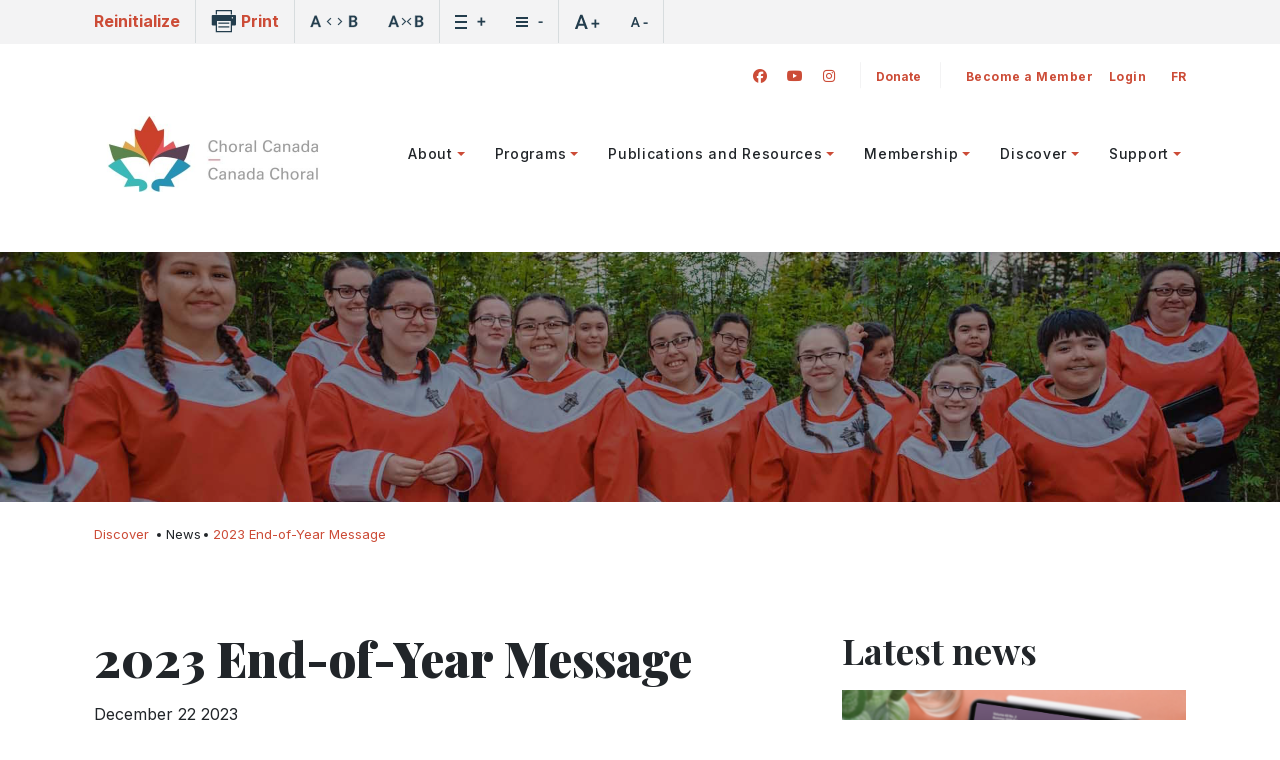

--- FILE ---
content_type: text/html; charset=UTF-8
request_url: https://www.choralcanada.org/en/news-details/2023-end-of-year-message
body_size: 23937
content:
<!DOCTYPE html PUBLIC "-//W3C//DTD XHTML+RDFa 1.0//EN" "http://www.w3.org/MarkUp/DTD/xhtml-rdfa-1.dtd"><html lang="en-CA" dir="ltr"
	xmlns="http://www.w3.org/1999/xhtml">

<head>
			<title>2023 End-of-Year Message | Choral Canada</title>
	<link rel="alternate" hreflang="fr-ca" href="https://www.choralcanada.org/fr/actualites-details/2023-end-of-year-message" />        <meta http-equiv="Content-Type" content="text/html; charset=UTF-8" />
        <meta name="title" content="2023 End-of-Year Message | Choral Canada" />
        <meta name="description" content="&amp;quot;As a leading national organization, Choral Canada and its Board of Directors works diligently to sustain our impact on the sector, ensuring that every dollar donated is carefully and thoughtfully allocated. Your support helps us uphold our commitment to celebrating and championing group singing across Canada in all its forms, and for that, I am eternally grateful.&amp;quot; &amp;ndash; Executive Director, Meghan Hila
" />
        <meta name="robots" content="index, follow" />
        <meta name="author" content="Choral Canada / Canada Choral" />
        <meta name="generator" content="Yapla v6.213.4 - CMS Application" />
        <meta property="og:title" content="2023 End-of-Year Message | Choral Canada" />
        <meta property="og:type" content="article" />
        <meta property="og:url" content="https://www.choralcanada.org/en/news-details/2023-end-of-year-message" />
        <meta property="og:image" content="https://cdn.ca.yapla.com/company/CPYVqOx1NMjk72XEBotdFUv3S/website/article/112173/images/holiday-cc_1200x600_2-1703275871.png" />
        <meta property="og:site_name" content="Choral Canada" />
        <meta property="og:description" content="&amp;quot;As a leading national organization, Choral Canada and its Board of Directors works diligently to sustain our impact on the sector, ensuring that every dollar donated is carefully and thoughtfully allocated. Your support helps us uphold our commitment to celebrating and championing group singing across Canada in all its forms, and for that, I am eternally grateful.&amp;quot; &amp;ndash; Executive Director, Meghan Hila
" />
        <meta property="fb:page_id" content="Choral Canada - Canada Choral" />
        <meta name="twitter:title" content="2023 End-of-Year Message | Choral Canada" />
        <meta name="twitter:card" content="summary_large_image" />
        <meta name="twitter:url" content="https://www.choralcanada.org/en/news-details/2023-end-of-year-message" />
        <meta name="twitter:description" content="&amp;quot;As a leading national organization, Choral Canada and its Board of Directors works diligently to sustain our impact on the sector, ensuring that every dollar donated is carefully and thoughtfully allocated. Your support helps us uphold our commitment to celebrating and championing group singing across Canada in all its forms, and for that, I am eternally grateful.&amp;quot; &amp;ndash; Executive Director, Meghan Hila
" />
        <meta name="twitter:image:src" content="https://cdn.ca.yapla.com/company/CPYVqOx1NMjk72XEBotdFUv3S/website/article/112173/images/holiday-cc_1200x600_2-1703275871.png" />
    <script type="7cf84d6479612dcc0992470e-module" src="/js/vue/dist/assets/cms-Bq8qxWMR.js"></script>
<link rel="stylesheet" href="/js/vue/dist/assets/cms-D4tOGRja.css" rel="stylesheet" type="text/css">
		<script type="7cf84d6479612dcc0992470e-text/javascript">
			document.addEventListener('DOMContentLoaded', function () {
				memboGo.Web.Consent.gtm({"dataClientLayer":"GTM-TF5MKBP"});
									memboGo.Web.Consent.ga4 = 'G-KSFVE9Z3DX';
								memboGo.Web.Consent.hotjarId = '';
				memboGo.Web.Consent.facebookId = '';
				memboGo.Web.Consent.init(0, {"consentNotice":{"description":"<p class=\"consent_notice_title_title\">We want to offer you the best experience on our website<\/p> We use cookies to provide you with a smooth and enjoyable browsing experience. You have the option to refuse, accept, or manage these preferences by clicking on one of the three buttons below.","learnMore":"Manage Cookies"},"consentModal":{"title":"Manage Cookies","description":"Choral Canada \/ Canada Choral uses cookies to provide you with a better browsing experience. Please note that all cookies necessary for the operation of the website cannot be refused. To learn more, you can consult our <a href=\"https:\/\/www.yapla.com\/en-ca\/privacy-policy\" target=\"_blank\">personal data protection policy<\/a>. <p>Click on each cookie category to enable or disable their use.<\/p>","acceptAll":"Accept All","acceptSelected":"Finish","decline":"Decline All"},"Hotjar":{"description":"Recording the navigation path - <a href=\"https:\/\/www.hotjar.com\/legal\/policies\/privacy\/\" target=\"_blank\" style=\"font-size:12px;\">Read more<\/a>"},"Google-Analytics":{"title":"Analytics","description":"Analyse statistics on visits to our website - <a href=\"https:\/\/policies.google.com\/privacy?hl=en#infocollect\" target=\"_blank\" style=\"font-size:12px;\">Read more<\/a>"},"Google-Ads":{"title":"Google-Ads","description":"Analyze advertising campaign performance - <a href=\"https:\/\/policies.google.com\/privacy?hl=en#infocollect\" target=\"_blank\" style=\"font-size:12px;\">Read more<\/a>"},"Amplitude":{"title":"Amplitude","description":"Analyze and measure website performance - <a href=\"https:\/\/amplitude.com\/privacy\" target=\"_blank\" style=\"font-size:12px;\">Read more<\/a>"},"Facebook":{"title":"Facebook Pixel","description":"Identify visitors from Facebook publications - <a href=\"https:\/\/www.facebook.com\/about\/privacy\" target=\"_blank\" style=\"font-size:12px;\">Read more<\/a>"},"Sentry":{"title":"Sentry","description":"Monitor website errors and technical issues - <a href=\"https:\/\/sentry.io\/privacy\/\" target=\"_blank\" style=\"font-size:12px;\">Read more<\/a>"},"ok":"OK, I Agree","acceptAll":"Accept All","acceptSelected":"Finish","decline":"Decline All"}, 'en')
			});

					</script>

		<link href="https://cdn.ca.yapla.com/css/loader.css?v=v6.213.4&amp;v=v6.213.4&amp;sha1=ba542d13d9b04f643849aa28c9b85665cd164f15" media="screen" rel="stylesheet" type="text/css" />
<link href="https://cdn.ca.yapla.com/css/tips.css?v=v6.213.4&amp;v=v6.213.4&amp;sha1=ba542d13d9b04f643849aa28c9b85665cd164f15" media="screen" rel="stylesheet" type="text/css" />
<link href="https://cdn.ca.yapla.com/css/chosen.min.css?v=v6.213.4&amp;v=v6.213.4&amp;sha1=ba542d13d9b04f643849aa28c9b85665cd164f15" media="screen" rel="stylesheet" type="text/css" />
<link href="https://fonts.gstatic.com" rel="preconnect" />
<link href="https://www.googletagmanager.com" rel="preconnect" />
<link href="https://cdn.ca.yapla.com/company/CPYVqOx1NMjk72XEBotdFUv3S/website/cc-favicon_48x48_09-2022-1663708730.png" rel="shortcut icon" />
<link href="https://cdn.ca.yapla.com/css/bootstrap-cms.css?v=v6.213.4&amp;v=v6.213.4&amp;sha1=ba542d13d9b04f643849aa28c9b85665cd164f15" media="all" rel="stylesheet" type="text/css" />
<link href="/templates/cms/00012/css/main.css?v=v6.213.4" media="screen" rel="stylesheet" type="text/css" /><script type="7cf84d6479612dcc0992470e-text/javascript" src="https://cdn.ca.yapla.com/js/jquery/jquery-1.12.4.min.js?v=v6.213.4&amp;sha1=ba542d13d9b04f643849aa28c9b85665cd164f15"></script>
<script type="7cf84d6479612dcc0992470e-text/javascript" src="https://cdn.ca.yapla.com/js/jquery/jquery-ui-1.13.2.min.js?v=v6.213.4&amp;sha1=ba542d13d9b04f643849aa28c9b85665cd164f15"></script>
<script type="7cf84d6479612dcc0992470e-text/javascript" src="https://cdn.ca.yapla.com/js/membogo/web/frontend.js?v=v6.213.4&amp;v=v6.213.4&amp;sha1=ba542d13d9b04f643849aa28c9b85665cd164f15"></script>
<script type="7cf84d6479612dcc0992470e-text/javascript" src="https://cdn.ca.yapla.com/js/membogo/core.js?v=v6.213.4&amp;v=v6.213.4&amp;sha1=ba542d13d9b04f643849aa28c9b85665cd164f15"></script>
<script type="7cf84d6479612dcc0992470e-text/javascript" defer="defer">
    //<![CDATA[
    $(function(){memboGo.Web.Menu.vertical('.menu-vertical-1639065');});    //]]>
</script>
<script type="7cf84d6479612dcc0992470e-text/javascript" defer="defer" src="https://cdn.ca.yapla.com/js/membogo/news/frontend.js?v=v6.213.4&amp;v=v6.213.4&amp;sha1=ba542d13d9b04f643849aa28c9b85665cd164f15"></script>
<script type="7cf84d6479612dcc0992470e-text/javascript" defer="defer">
    //<![CDATA[
    		document.addEventListener('DOMContentLoaded', function() {
			memboGo.news.histoBack('.article-back-to-list-histo');
		});    //]]>
</script>
<script type="7cf84d6479612dcc0992470e-text/javascript" defer="defer" src="https://cdn.ca.yapla.com/js/membogo/form/field.js?v=v6.213.4&amp;v=v6.213.4&amp;sha1=ba542d13d9b04f643849aa28c9b85665cd164f15"></script>
<script type="7cf84d6479612dcc0992470e-text/javascript" defer="defer" src="https://cdn.ca.yapla.com/js/jquery/chosen.jquery.min.js?v=v6.213.4&amp;sha1=ba542d13d9b04f643849aa28c9b85665cd164f15"></script>
<script type="7cf84d6479612dcc0992470e-text/javascript" defer="defer">
    //<![CDATA[
    var fieldText = {"autocomplete":"Search with Google Maps","manual":"Enter address manually"}    //]]>
</script>
<script type="7cf84d6479612dcc0992470e-text/javascript" defer="defer">
    //<![CDATA[
    
var selected_state = '';
var local = "en";
var pageId = "89015";
var text_edit = 'Edit';
    //]]>
</script>
<script type="7cf84d6479612dcc0992470e-text/javascript" defer="defer" src="https://cdn.ca.yapla.com/js/hpjorg/utils.js?v=v6.213.4&amp;v=v6.213.4&amp;sha1=ba542d13d9b04f643849aa28c9b85665cd164f15"></script>
<script type="7cf84d6479612dcc0992470e-text/javascript" defer="defer" src="https://cdn.ca.yapla.com/js/joomflo/paginator.js?v=v6.213.4&amp;v=v6.213.4&amp;sha1=ba542d13d9b04f643849aa28c9b85665cd164f15"></script>
<script type="7cf84d6479612dcc0992470e-text/javascript" defer="defer" src="https://cdn.ca.yapla.com/js/joomflo/main.js?v=v6.213.4&amp;v=v6.213.4&amp;sha1=ba542d13d9b04f643849aa28c9b85665cd164f15"></script>
<script type="7cf84d6479612dcc0992470e-text/javascript" defer="defer" src="https://cdn.ca.yapla.com/js/jquery/chosen.jquery.min.js?v=v6.213.4&amp;v=v6.213.4&amp;sha1=ba542d13d9b04f643849aa28c9b85665cd164f15"></script>
<script type="7cf84d6479612dcc0992470e-text/javascript" defer="defer" src="https://cdn.ca.yapla.com/js/jquery/jquery.inputmask.bundle.min.js?v=4.0.6&amp;v=v6.213.4&amp;sha1=ba542d13d9b04f643849aa28c9b85665cd164f15"></script>
<script type="7cf84d6479612dcc0992470e-text/javascript" defer="defer" src="https://kit.fontawesome.com/1118d2d659.js"></script>
<script type="7cf84d6479612dcc0992470e-text/javascript" defer="defer" src="https://cdn.ca.yapla.com/js/joomflo/bootstrap-cms.min.js?v=v6.213.4&amp;v=v6.213.4&amp;sha1=ba542d13d9b04f643849aa28c9b85665cd164f15"></script>
<script type="7cf84d6479612dcc0992470e-text/javascript" defer="defer" src="https://cdn.ca.yapla.com/js/joomflo/dest/respond.min.js?v=v6.213.4&amp;v=v6.213.4&amp;sha1=ba542d13d9b04f643849aa28c9b85665cd164f15"></script>
<script type="7cf84d6479612dcc0992470e-text/javascript" defer="defer" src="https://cdn.ca.yapla.com/js/joomflo/cookieconsent/cookieconsent.min.js?v=v6.213.4&amp;v=v6.213.4&amp;sha1=ba542d13d9b04f643849aa28c9b85665cd164f15"></script>
<script type="7cf84d6479612dcc0992470e-text/javascript" defer="defer" src="https://cdn.ca.yapla.com/js/hpjorg/loader.js?v=v6.213.4&amp;v=v6.213.4&amp;sha1=ba542d13d9b04f643849aa28c9b85665cd164f15"></script>
<script type="7cf84d6479612dcc0992470e-text/javascript" defer="defer">
    //<![CDATA[
    	// Add a custom class to all datepicker instances to allow styling
	const originalAttachMethod = $.datepicker._attachDatepicker;
	$.datepicker._attachDatepicker = function(target, settings) {
		originalAttachMethod.call(this, target, settings);	
		this.dpDiv.addClass('yapla-datepicker');
	};

	var baseUrl = "/";
	var language = "en";
	$(function() {
	memboGo.core._lng = 'en';
	memboGo.core.money.format = '$0.00';
	memboGo.core.googlePlace.key = '';
	memboGo.core.datepicker.init({"monthNames":"['January', 'February', 'March', 'April', 'May', 'June', 'July', 'August', 'September', 'October', 'November', 'December']","monthNamesShort":"['January', 'February', 'March', 'April', 'May', 'June', 'July', 'August', 'September', 'October', 'November', 'December']","dayNames":"['Sunday', 'Monday', 'Tuesday', 'Wednesday', 'Thursday', 'Friday', 'Saturday']","dayNamesShort":"['Sun', 'Mon', 'Tue', 'Wed', 'Thu', 'Fri', 'Sat']","dayNamesMin":"['Sun', 'Mon', 'Tue', 'Wed', 'Thu', 'Fri', 'Sat']","dateFormat":"dd-mm-yy","companyCountry":"CA"}	);
	});
	    //]]>
</script>	<meta name="viewport" content="width=device-width, initial-scale=1.0" />
	<meta http-equiv="X-UA-Compatible" content="IE=edge"><script type="7cf84d6479612dcc0992470e-text/javascript">(window.NREUM||(NREUM={})).init={privacy:{cookies_enabled:true},ajax:{deny_list:[]},feature_flags:["soft_nav"]};(window.NREUM||(NREUM={})).loader_config={licenseKey:"f76546586f",applicationID:"1038230873",browserID:"1120157852"};;/*! For license information please see nr-loader-rum-1.303.0.min.js.LICENSE.txt */
(()=>{var e,t,r={122:(e,t,r)=>{"use strict";r.d(t,{a:()=>i});var n=r(944);function i(e,t){try{if(!e||"object"!=typeof e)return(0,n.R)(3);if(!t||"object"!=typeof t)return(0,n.R)(4);const r=Object.create(Object.getPrototypeOf(t),Object.getOwnPropertyDescriptors(t)),a=0===Object.keys(r).length?e:r;for(let o in a)if(void 0!==e[o])try{if(null===e[o]){r[o]=null;continue}Array.isArray(e[o])&&Array.isArray(t[o])?r[o]=Array.from(new Set([...e[o],...t[o]])):"object"==typeof e[o]&&"object"==typeof t[o]?r[o]=i(e[o],t[o]):r[o]=e[o]}catch(e){r[o]||(0,n.R)(1,e)}return r}catch(e){(0,n.R)(2,e)}}},154:(e,t,r)=>{"use strict";r.d(t,{OF:()=>c,RI:()=>i,WN:()=>u,bv:()=>a,gm:()=>o,mw:()=>s,sb:()=>d});var n=r(863);const i="undefined"!=typeof window&&!!window.document,a="undefined"!=typeof WorkerGlobalScope&&("undefined"!=typeof self&&self instanceof WorkerGlobalScope&&self.navigator instanceof WorkerNavigator||"undefined"!=typeof globalThis&&globalThis instanceof WorkerGlobalScope&&globalThis.navigator instanceof WorkerNavigator),o=i?window:"undefined"!=typeof WorkerGlobalScope&&("undefined"!=typeof self&&self instanceof WorkerGlobalScope&&self||"undefined"!=typeof globalThis&&globalThis instanceof WorkerGlobalScope&&globalThis),s=Boolean("hidden"===o?.document?.visibilityState),c=/iPad|iPhone|iPod/.test(o.navigator?.userAgent),d=c&&"undefined"==typeof SharedWorker,u=((()=>{const e=o.navigator?.userAgent?.match(/Firefox[/\s](\d+\.\d+)/);Array.isArray(e)&&e.length>=2&&e[1]})(),Date.now()-(0,n.t)())},163:(e,t,r)=>{"use strict";r.d(t,{j:()=>E});var n=r(384),i=r(741);var a=r(555);r(860).K7.genericEvents;const o="experimental.resources",s="register",c=e=>{if(!e||"string"!=typeof e)return!1;try{document.createDocumentFragment().querySelector(e)}catch{return!1}return!0};var d=r(614),u=r(944),l=r(122);const f="[data-nr-mask]",g=e=>(0,l.a)(e,(()=>{const e={feature_flags:[],experimental:{allow_registered_children:!1,resources:!1},mask_selector:"*",block_selector:"[data-nr-block]",mask_input_options:{color:!1,date:!1,"datetime-local":!1,email:!1,month:!1,number:!1,range:!1,search:!1,tel:!1,text:!1,time:!1,url:!1,week:!1,textarea:!1,select:!1,password:!0}};return{ajax:{deny_list:void 0,block_internal:!0,enabled:!0,autoStart:!0},api:{get allow_registered_children(){return e.feature_flags.includes(s)||e.experimental.allow_registered_children},set allow_registered_children(t){e.experimental.allow_registered_children=t},duplicate_registered_data:!1},browser_consent_mode:{enabled:!1},distributed_tracing:{enabled:void 0,exclude_newrelic_header:void 0,cors_use_newrelic_header:void 0,cors_use_tracecontext_headers:void 0,allowed_origins:void 0},get feature_flags(){return e.feature_flags},set feature_flags(t){e.feature_flags=t},generic_events:{enabled:!0,autoStart:!0},harvest:{interval:30},jserrors:{enabled:!0,autoStart:!0},logging:{enabled:!0,autoStart:!0},metrics:{enabled:!0,autoStart:!0},obfuscate:void 0,page_action:{enabled:!0},page_view_event:{enabled:!0,autoStart:!0},page_view_timing:{enabled:!0,autoStart:!0},performance:{capture_marks:!1,capture_measures:!1,capture_detail:!0,resources:{get enabled(){return e.feature_flags.includes(o)||e.experimental.resources},set enabled(t){e.experimental.resources=t},asset_types:[],first_party_domains:[],ignore_newrelic:!0}},privacy:{cookies_enabled:!0},proxy:{assets:void 0,beacon:void 0},session:{expiresMs:d.wk,inactiveMs:d.BB},session_replay:{autoStart:!0,enabled:!1,preload:!1,sampling_rate:10,error_sampling_rate:100,collect_fonts:!1,inline_images:!1,fix_stylesheets:!0,mask_all_inputs:!0,get mask_text_selector(){return e.mask_selector},set mask_text_selector(t){c(t)?e.mask_selector="".concat(t,",").concat(f):""===t||null===t?e.mask_selector=f:(0,u.R)(5,t)},get block_class(){return"nr-block"},get ignore_class(){return"nr-ignore"},get mask_text_class(){return"nr-mask"},get block_selector(){return e.block_selector},set block_selector(t){c(t)?e.block_selector+=",".concat(t):""!==t&&(0,u.R)(6,t)},get mask_input_options(){return e.mask_input_options},set mask_input_options(t){t&&"object"==typeof t?e.mask_input_options={...t,password:!0}:(0,u.R)(7,t)}},session_trace:{enabled:!0,autoStart:!0},soft_navigations:{enabled:!0,autoStart:!0},spa:{enabled:!0,autoStart:!0},ssl:void 0,user_actions:{enabled:!0,elementAttributes:["id","className","tagName","type"]}}})());var p=r(154),h=r(324);let m=0;const v={buildEnv:h.F3,distMethod:h.Xs,version:h.xv,originTime:p.WN},b={consented:!1},y={appMetadata:{},get consented(){return this.session?.state?.consent||b.consented},set consented(e){b.consented=e},customTransaction:void 0,denyList:void 0,disabled:!1,harvester:void 0,isolatedBacklog:!1,isRecording:!1,loaderType:void 0,maxBytes:3e4,obfuscator:void 0,onerror:void 0,ptid:void 0,releaseIds:{},session:void 0,timeKeeper:void 0,registeredEntities:[],jsAttributesMetadata:{bytes:0},get harvestCount(){return++m}},_=e=>{const t=(0,l.a)(e,y),r=Object.keys(v).reduce((e,t)=>(e[t]={value:v[t],writable:!1,configurable:!0,enumerable:!0},e),{});return Object.defineProperties(t,r)};var w=r(701);const x=e=>{const t=e.startsWith("http");e+="/",r.p=t?e:"https://"+e};var S=r(836),k=r(241);const R={accountID:void 0,trustKey:void 0,agentID:void 0,licenseKey:void 0,applicationID:void 0,xpid:void 0},A=e=>(0,l.a)(e,R),T=new Set;function E(e,t={},r,o){let{init:s,info:c,loader_config:d,runtime:u={},exposed:l=!0}=t;if(!c){const e=(0,n.pV)();s=e.init,c=e.info,d=e.loader_config}e.init=g(s||{}),e.loader_config=A(d||{}),c.jsAttributes??={},p.bv&&(c.jsAttributes.isWorker=!0),e.info=(0,a.D)(c);const f=e.init,h=[c.beacon,c.errorBeacon];T.has(e.agentIdentifier)||(f.proxy.assets&&(x(f.proxy.assets),h.push(f.proxy.assets)),f.proxy.beacon&&h.push(f.proxy.beacon),e.beacons=[...h],function(e){const t=(0,n.pV)();Object.getOwnPropertyNames(i.W.prototype).forEach(r=>{const n=i.W.prototype[r];if("function"!=typeof n||"constructor"===n)return;let a=t[r];e[r]&&!1!==e.exposed&&"micro-agent"!==e.runtime?.loaderType&&(t[r]=(...t)=>{const n=e[r](...t);return a?a(...t):n})})}(e),(0,n.US)("activatedFeatures",w.B),e.runSoftNavOverSpa&&=!0===f.soft_navigations.enabled&&f.feature_flags.includes("soft_nav")),u.denyList=[...f.ajax.deny_list||[],...f.ajax.block_internal?h:[]],u.ptid=e.agentIdentifier,u.loaderType=r,e.runtime=_(u),T.has(e.agentIdentifier)||(e.ee=S.ee.get(e.agentIdentifier),e.exposed=l,(0,k.W)({agentIdentifier:e.agentIdentifier,drained:!!w.B?.[e.agentIdentifier],type:"lifecycle",name:"initialize",feature:void 0,data:e.config})),T.add(e.agentIdentifier)}},234:(e,t,r)=>{"use strict";r.d(t,{W:()=>a});var n=r(836),i=r(687);class a{constructor(e,t){this.agentIdentifier=e,this.ee=n.ee.get(e),this.featureName=t,this.blocked=!1}deregisterDrain(){(0,i.x3)(this.agentIdentifier,this.featureName)}}},241:(e,t,r)=>{"use strict";r.d(t,{W:()=>a});var n=r(154);const i="newrelic";function a(e={}){try{n.gm.dispatchEvent(new CustomEvent(i,{detail:e}))}catch(e){}}},261:(e,t,r)=>{"use strict";r.d(t,{$9:()=>d,BL:()=>s,CH:()=>g,Dl:()=>_,Fw:()=>y,PA:()=>m,Pl:()=>n,Pv:()=>k,Tb:()=>l,U2:()=>a,V1:()=>S,Wb:()=>x,bt:()=>b,cD:()=>v,d3:()=>w,dT:()=>c,eY:()=>p,fF:()=>f,hG:()=>i,k6:()=>o,nb:()=>h,o5:()=>u});const n="api-",i="addPageAction",a="addToTrace",o="addRelease",s="finished",c="interaction",d="log",u="noticeError",l="pauseReplay",f="recordCustomEvent",g="recordReplay",p="register",h="setApplicationVersion",m="setCurrentRouteName",v="setCustomAttribute",b="setErrorHandler",y="setPageViewName",_="setUserId",w="start",x="wrapLogger",S="measure",k="consent"},289:(e,t,r)=>{"use strict";r.d(t,{GG:()=>a,Qr:()=>s,sB:()=>o});var n=r(878);function i(){return"undefined"==typeof document||"complete"===document.readyState}function a(e,t){if(i())return e();(0,n.sp)("load",e,t)}function o(e){if(i())return e();(0,n.DD)("DOMContentLoaded",e)}function s(e){if(i())return e();(0,n.sp)("popstate",e)}},324:(e,t,r)=>{"use strict";r.d(t,{F3:()=>i,Xs:()=>a,xv:()=>n});const n="1.303.0",i="PROD",a="CDN"},374:(e,t,r)=>{r.nc=(()=>{try{return document?.currentScript?.nonce}catch(e){}return""})()},384:(e,t,r)=>{"use strict";r.d(t,{NT:()=>o,US:()=>u,Zm:()=>s,bQ:()=>d,dV:()=>c,pV:()=>l});var n=r(154),i=r(863),a=r(910);const o={beacon:"bam.nr-data.net",errorBeacon:"bam.nr-data.net"};function s(){return n.gm.NREUM||(n.gm.NREUM={}),void 0===n.gm.newrelic&&(n.gm.newrelic=n.gm.NREUM),n.gm.NREUM}function c(){let e=s();return e.o||(e.o={ST:n.gm.setTimeout,SI:n.gm.setImmediate||n.gm.setInterval,CT:n.gm.clearTimeout,XHR:n.gm.XMLHttpRequest,REQ:n.gm.Request,EV:n.gm.Event,PR:n.gm.Promise,MO:n.gm.MutationObserver,FETCH:n.gm.fetch,WS:n.gm.WebSocket},(0,a.i)(...Object.values(e.o))),e}function d(e,t){let r=s();r.initializedAgents??={},t.initializedAt={ms:(0,i.t)(),date:new Date},r.initializedAgents[e]=t}function u(e,t){s()[e]=t}function l(){return function(){let e=s();const t=e.info||{};e.info={beacon:o.beacon,errorBeacon:o.errorBeacon,...t}}(),function(){let e=s();const t=e.init||{};e.init={...t}}(),c(),function(){let e=s();const t=e.loader_config||{};e.loader_config={...t}}(),s()}},389:(e,t,r)=>{"use strict";function n(e,t=500,r={}){const n=r?.leading||!1;let i;return(...r)=>{n&&void 0===i&&(e.apply(this,r),i=setTimeout(()=>{i=clearTimeout(i)},t)),n||(clearTimeout(i),i=setTimeout(()=>{e.apply(this,r)},t))}}function i(e){let t=!1;return(...r)=>{t||(t=!0,e.apply(this,r))}}r.d(t,{J:()=>i,s:()=>n})},555:(e,t,r)=>{"use strict";r.d(t,{D:()=>s,f:()=>o});var n=r(384),i=r(122);const a={beacon:n.NT.beacon,errorBeacon:n.NT.errorBeacon,licenseKey:void 0,applicationID:void 0,sa:void 0,queueTime:void 0,applicationTime:void 0,ttGuid:void 0,user:void 0,account:void 0,product:void 0,extra:void 0,jsAttributes:{},userAttributes:void 0,atts:void 0,transactionName:void 0,tNamePlain:void 0};function o(e){try{return!!e.licenseKey&&!!e.errorBeacon&&!!e.applicationID}catch(e){return!1}}const s=e=>(0,i.a)(e,a)},566:(e,t,r)=>{"use strict";r.d(t,{LA:()=>s,bz:()=>o});var n=r(154);const i="xxxxxxxx-xxxx-4xxx-yxxx-xxxxxxxxxxxx";function a(e,t){return e?15&e[t]:16*Math.random()|0}function o(){const e=n.gm?.crypto||n.gm?.msCrypto;let t,r=0;return e&&e.getRandomValues&&(t=e.getRandomValues(new Uint8Array(30))),i.split("").map(e=>"x"===e?a(t,r++).toString(16):"y"===e?(3&a()|8).toString(16):e).join("")}function s(e){const t=n.gm?.crypto||n.gm?.msCrypto;let r,i=0;t&&t.getRandomValues&&(r=t.getRandomValues(new Uint8Array(e)));const o=[];for(var s=0;s<e;s++)o.push(a(r,i++).toString(16));return o.join("")}},606:(e,t,r)=>{"use strict";r.d(t,{i:()=>a});var n=r(908);a.on=o;var i=a.handlers={};function a(e,t,r,a){o(a||n.d,i,e,t,r)}function o(e,t,r,i,a){a||(a="feature"),e||(e=n.d);var o=t[a]=t[a]||{};(o[r]=o[r]||[]).push([e,i])}},607:(e,t,r)=>{"use strict";r.d(t,{W:()=>n});const n=(0,r(566).bz)()},614:(e,t,r)=>{"use strict";r.d(t,{BB:()=>o,H3:()=>n,g:()=>d,iL:()=>c,tS:()=>s,uh:()=>i,wk:()=>a});const n="NRBA",i="SESSION",a=144e5,o=18e5,s={STARTED:"session-started",PAUSE:"session-pause",RESET:"session-reset",RESUME:"session-resume",UPDATE:"session-update"},c={SAME_TAB:"same-tab",CROSS_TAB:"cross-tab"},d={OFF:0,FULL:1,ERROR:2}},630:(e,t,r)=>{"use strict";r.d(t,{T:()=>n});const n=r(860).K7.pageViewEvent},646:(e,t,r)=>{"use strict";r.d(t,{y:()=>n});class n{constructor(e){this.contextId=e}}},687:(e,t,r)=>{"use strict";r.d(t,{Ak:()=>d,Ze:()=>f,x3:()=>u});var n=r(241),i=r(836),a=r(606),o=r(860),s=r(646);const c={};function d(e,t){const r={staged:!1,priority:o.P3[t]||0};l(e),c[e].get(t)||c[e].set(t,r)}function u(e,t){e&&c[e]&&(c[e].get(t)&&c[e].delete(t),p(e,t,!1),c[e].size&&g(e))}function l(e){if(!e)throw new Error("agentIdentifier required");c[e]||(c[e]=new Map)}function f(e="",t="feature",r=!1){if(l(e),!e||!c[e].get(t)||r)return p(e,t);c[e].get(t).staged=!0,g(e)}function g(e){const t=Array.from(c[e]);t.every(([e,t])=>t.staged)&&(t.sort((e,t)=>e[1].priority-t[1].priority),t.forEach(([t])=>{c[e].delete(t),p(e,t)}))}function p(e,t,r=!0){const o=e?i.ee.get(e):i.ee,c=a.i.handlers;if(!o.aborted&&o.backlog&&c){if((0,n.W)({agentIdentifier:e,type:"lifecycle",name:"drain",feature:t}),r){const e=o.backlog[t],r=c[t];if(r){for(let t=0;e&&t<e.length;++t)h(e[t],r);Object.entries(r).forEach(([e,t])=>{Object.values(t||{}).forEach(t=>{t[0]?.on&&t[0]?.context()instanceof s.y&&t[0].on(e,t[1])})})}}o.isolatedBacklog||delete c[t],o.backlog[t]=null,o.emit("drain-"+t,[])}}function h(e,t){var r=e[1];Object.values(t[r]||{}).forEach(t=>{var r=e[0];if(t[0]===r){var n=t[1],i=e[3],a=e[2];n.apply(i,a)}})}},699:(e,t,r)=>{"use strict";r.d(t,{It:()=>a,KC:()=>s,No:()=>i,qh:()=>o});var n=r(860);const i=16e3,a=1e6,o="SESSION_ERROR",s={[n.K7.logging]:!0,[n.K7.genericEvents]:!1,[n.K7.jserrors]:!1,[n.K7.ajax]:!1}},701:(e,t,r)=>{"use strict";r.d(t,{B:()=>a,t:()=>o});var n=r(241);const i=new Set,a={};function o(e,t){const r=t.agentIdentifier;a[r]??={},e&&"object"==typeof e&&(i.has(r)||(t.ee.emit("rumresp",[e]),a[r]=e,i.add(r),(0,n.W)({agentIdentifier:r,loaded:!0,drained:!0,type:"lifecycle",name:"load",feature:void 0,data:e})))}},741:(e,t,r)=>{"use strict";r.d(t,{W:()=>a});var n=r(944),i=r(261);class a{#e(e,...t){if(this[e]!==a.prototype[e])return this[e](...t);(0,n.R)(35,e)}addPageAction(e,t){return this.#e(i.hG,e,t)}register(e){return this.#e(i.eY,e)}recordCustomEvent(e,t){return this.#e(i.fF,e,t)}setPageViewName(e,t){return this.#e(i.Fw,e,t)}setCustomAttribute(e,t,r){return this.#e(i.cD,e,t,r)}noticeError(e,t){return this.#e(i.o5,e,t)}setUserId(e){return this.#e(i.Dl,e)}setApplicationVersion(e){return this.#e(i.nb,e)}setErrorHandler(e){return this.#e(i.bt,e)}addRelease(e,t){return this.#e(i.k6,e,t)}log(e,t){return this.#e(i.$9,e,t)}start(){return this.#e(i.d3)}finished(e){return this.#e(i.BL,e)}recordReplay(){return this.#e(i.CH)}pauseReplay(){return this.#e(i.Tb)}addToTrace(e){return this.#e(i.U2,e)}setCurrentRouteName(e){return this.#e(i.PA,e)}interaction(e){return this.#e(i.dT,e)}wrapLogger(e,t,r){return this.#e(i.Wb,e,t,r)}measure(e,t){return this.#e(i.V1,e,t)}consent(e){return this.#e(i.Pv,e)}}},773:(e,t,r)=>{"use strict";r.d(t,{z_:()=>a,XG:()=>s,TZ:()=>n,rs:()=>i,xV:()=>o});r(154),r(566),r(384);const n=r(860).K7.metrics,i="sm",a="cm",o="storeSupportabilityMetrics",s="storeEventMetrics"},782:(e,t,r)=>{"use strict";r.d(t,{T:()=>n});const n=r(860).K7.pageViewTiming},836:(e,t,r)=>{"use strict";r.d(t,{P:()=>s,ee:()=>c});var n=r(384),i=r(990),a=r(646),o=r(607);const s="nr@context:".concat(o.W),c=function e(t,r){var n={},o={},u={},l=!1;try{l=16===r.length&&d.initializedAgents?.[r]?.runtime.isolatedBacklog}catch(e){}var f={on:p,addEventListener:p,removeEventListener:function(e,t){var r=n[e];if(!r)return;for(var i=0;i<r.length;i++)r[i]===t&&r.splice(i,1)},emit:function(e,r,n,i,a){!1!==a&&(a=!0);if(c.aborted&&!i)return;t&&a&&t.emit(e,r,n);var s=g(n);h(e).forEach(e=>{e.apply(s,r)});var d=v()[o[e]];d&&d.push([f,e,r,s]);return s},get:m,listeners:h,context:g,buffer:function(e,t){const r=v();if(t=t||"feature",f.aborted)return;Object.entries(e||{}).forEach(([e,n])=>{o[n]=t,t in r||(r[t]=[])})},abort:function(){f._aborted=!0,Object.keys(f.backlog).forEach(e=>{delete f.backlog[e]})},isBuffering:function(e){return!!v()[o[e]]},debugId:r,backlog:l?{}:t&&"object"==typeof t.backlog?t.backlog:{},isolatedBacklog:l};return Object.defineProperty(f,"aborted",{get:()=>{let e=f._aborted||!1;return e||(t&&(e=t.aborted),e)}}),f;function g(e){return e&&e instanceof a.y?e:e?(0,i.I)(e,s,()=>new a.y(s)):new a.y(s)}function p(e,t){n[e]=h(e).concat(t)}function h(e){return n[e]||[]}function m(t){return u[t]=u[t]||e(f,t)}function v(){return f.backlog}}(void 0,"globalEE"),d=(0,n.Zm)();d.ee||(d.ee=c)},843:(e,t,r)=>{"use strict";r.d(t,{u:()=>i});var n=r(878);function i(e,t=!1,r,i){(0,n.DD)("visibilitychange",function(){if(t)return void("hidden"===document.visibilityState&&e());e(document.visibilityState)},r,i)}},860:(e,t,r)=>{"use strict";r.d(t,{$J:()=>u,K7:()=>c,P3:()=>d,XX:()=>i,Yy:()=>s,df:()=>a,qY:()=>n,v4:()=>o});const n="events",i="jserrors",a="browser/blobs",o="rum",s="browser/logs",c={ajax:"ajax",genericEvents:"generic_events",jserrors:i,logging:"logging",metrics:"metrics",pageAction:"page_action",pageViewEvent:"page_view_event",pageViewTiming:"page_view_timing",sessionReplay:"session_replay",sessionTrace:"session_trace",softNav:"soft_navigations",spa:"spa"},d={[c.pageViewEvent]:1,[c.pageViewTiming]:2,[c.metrics]:3,[c.jserrors]:4,[c.spa]:5,[c.ajax]:6,[c.sessionTrace]:7,[c.softNav]:8,[c.sessionReplay]:9,[c.logging]:10,[c.genericEvents]:11},u={[c.pageViewEvent]:o,[c.pageViewTiming]:n,[c.ajax]:n,[c.spa]:n,[c.softNav]:n,[c.metrics]:i,[c.jserrors]:i,[c.sessionTrace]:a,[c.sessionReplay]:a,[c.logging]:s,[c.genericEvents]:"ins"}},863:(e,t,r)=>{"use strict";function n(){return Math.floor(performance.now())}r.d(t,{t:()=>n})},878:(e,t,r)=>{"use strict";function n(e,t){return{capture:e,passive:!1,signal:t}}function i(e,t,r=!1,i){window.addEventListener(e,t,n(r,i))}function a(e,t,r=!1,i){document.addEventListener(e,t,n(r,i))}r.d(t,{DD:()=>a,jT:()=>n,sp:()=>i})},908:(e,t,r)=>{"use strict";r.d(t,{d:()=>n,p:()=>i});var n=r(836).ee.get("handle");function i(e,t,r,i,a){a?(a.buffer([e],i),a.emit(e,t,r)):(n.buffer([e],i),n.emit(e,t,r))}},910:(e,t,r)=>{"use strict";r.d(t,{i:()=>a});var n=r(944);const i=new Map;function a(...e){return e.every(e=>{if(i.has(e))return i.get(e);const t="function"==typeof e&&e.toString().includes("[native code]");return t||(0,n.R)(64,e?.name||e?.toString()),i.set(e,t),t})}},944:(e,t,r)=>{"use strict";r.d(t,{R:()=>i});var n=r(241);function i(e,t){"function"==typeof console.debug&&(console.debug("New Relic Warning: https://github.com/newrelic/newrelic-browser-agent/blob/main/docs/warning-codes.md#".concat(e),t),(0,n.W)({agentIdentifier:null,drained:null,type:"data",name:"warn",feature:"warn",data:{code:e,secondary:t}}))}},990:(e,t,r)=>{"use strict";r.d(t,{I:()=>i});var n=Object.prototype.hasOwnProperty;function i(e,t,r){if(n.call(e,t))return e[t];var i=r();if(Object.defineProperty&&Object.keys)try{return Object.defineProperty(e,t,{value:i,writable:!0,enumerable:!1}),i}catch(e){}return e[t]=i,i}}},n={};function i(e){var t=n[e];if(void 0!==t)return t.exports;var a=n[e]={exports:{}};return r[e](a,a.exports,i),a.exports}i.m=r,i.d=(e,t)=>{for(var r in t)i.o(t,r)&&!i.o(e,r)&&Object.defineProperty(e,r,{enumerable:!0,get:t[r]})},i.f={},i.e=e=>Promise.all(Object.keys(i.f).reduce((t,r)=>(i.f[r](e,t),t),[])),i.u=e=>"nr-rum-1.303.0.min.js",i.o=(e,t)=>Object.prototype.hasOwnProperty.call(e,t),e={},t="NRBA-1.303.0.PROD:",i.l=(r,n,a,o)=>{if(e[r])e[r].push(n);else{var s,c;if(void 0!==a)for(var d=document.getElementsByTagName("script"),u=0;u<d.length;u++){var l=d[u];if(l.getAttribute("src")==r||l.getAttribute("data-webpack")==t+a){s=l;break}}if(!s){c=!0;var f={296:"sha512-DjFbtykbDCyUDGsp+l/dYhH0LhW/Jv9sDnc+aleTRmpV1ZRfyOeip4Sv4USz3Fk0DZCWshsM7d24cTr9Xf3L/A=="};(s=document.createElement("script")).charset="utf-8",i.nc&&s.setAttribute("nonce",i.nc),s.setAttribute("data-webpack",t+a),s.src=r,0!==s.src.indexOf(window.location.origin+"/")&&(s.crossOrigin="anonymous"),f[o]&&(s.integrity=f[o])}e[r]=[n];var g=(t,n)=>{s.onerror=s.onload=null,clearTimeout(p);var i=e[r];if(delete e[r],s.parentNode&&s.parentNode.removeChild(s),i&&i.forEach(e=>e(n)),t)return t(n)},p=setTimeout(g.bind(null,void 0,{type:"timeout",target:s}),12e4);s.onerror=g.bind(null,s.onerror),s.onload=g.bind(null,s.onload),c&&document.head.appendChild(s)}},i.r=e=>{"undefined"!=typeof Symbol&&Symbol.toStringTag&&Object.defineProperty(e,Symbol.toStringTag,{value:"Module"}),Object.defineProperty(e,"__esModule",{value:!0})},i.p="https://js-agent.newrelic.com/",(()=>{var e={374:0,840:0};i.f.j=(t,r)=>{var n=i.o(e,t)?e[t]:void 0;if(0!==n)if(n)r.push(n[2]);else{var a=new Promise((r,i)=>n=e[t]=[r,i]);r.push(n[2]=a);var o=i.p+i.u(t),s=new Error;i.l(o,r=>{if(i.o(e,t)&&(0!==(n=e[t])&&(e[t]=void 0),n)){var a=r&&("load"===r.type?"missing":r.type),o=r&&r.target&&r.target.src;s.message="Loading chunk "+t+" failed.\n("+a+": "+o+")",s.name="ChunkLoadError",s.type=a,s.request=o,n[1](s)}},"chunk-"+t,t)}};var t=(t,r)=>{var n,a,[o,s,c]=r,d=0;if(o.some(t=>0!==e[t])){for(n in s)i.o(s,n)&&(i.m[n]=s[n]);if(c)c(i)}for(t&&t(r);d<o.length;d++)a=o[d],i.o(e,a)&&e[a]&&e[a][0](),e[a]=0},r=self["webpackChunk:NRBA-1.303.0.PROD"]=self["webpackChunk:NRBA-1.303.0.PROD"]||[];r.forEach(t.bind(null,0)),r.push=t.bind(null,r.push.bind(r))})(),(()=>{"use strict";i(374);var e=i(566),t=i(741);class r extends t.W{agentIdentifier=(0,e.LA)(16)}var n=i(860);const a=Object.values(n.K7);var o=i(163);var s=i(908),c=i(863),d=i(261),u=i(241),l=i(944),f=i(701),g=i(773);function p(e,t,i,a){const o=a||i;!o||o[e]&&o[e]!==r.prototype[e]||(o[e]=function(){(0,s.p)(g.xV,["API/"+e+"/called"],void 0,n.K7.metrics,i.ee),(0,u.W)({agentIdentifier:i.agentIdentifier,drained:!!f.B?.[i.agentIdentifier],type:"data",name:"api",feature:d.Pl+e,data:{}});try{return t.apply(this,arguments)}catch(e){(0,l.R)(23,e)}})}function h(e,t,r,n,i){const a=e.info;null===r?delete a.jsAttributes[t]:a.jsAttributes[t]=r,(i||null===r)&&(0,s.p)(d.Pl+n,[(0,c.t)(),t,r],void 0,"session",e.ee)}var m=i(687),v=i(234),b=i(289),y=i(154),_=i(384);const w=e=>y.RI&&!0===e?.privacy.cookies_enabled;function x(e){return!!(0,_.dV)().o.MO&&w(e)&&!0===e?.session_trace.enabled}var S=i(389),k=i(699);class R extends v.W{constructor(e,t){super(e.agentIdentifier,t),this.agentRef=e,this.abortHandler=void 0,this.featAggregate=void 0,this.loadedSuccessfully=void 0,this.onAggregateImported=new Promise(e=>{this.loadedSuccessfully=e}),this.deferred=Promise.resolve(),!1===e.init[this.featureName].autoStart?this.deferred=new Promise((t,r)=>{this.ee.on("manual-start-all",(0,S.J)(()=>{(0,m.Ak)(e.agentIdentifier,this.featureName),t()}))}):(0,m.Ak)(e.agentIdentifier,t)}importAggregator(e,t,r={}){if(this.featAggregate)return;const n=async()=>{let n;await this.deferred;try{if(w(e.init)){const{setupAgentSession:t}=await i.e(296).then(i.bind(i,305));n=t(e)}}catch(e){(0,l.R)(20,e),this.ee.emit("internal-error",[e]),(0,s.p)(k.qh,[e],void 0,this.featureName,this.ee)}try{if(!this.#t(this.featureName,n,e.init))return(0,m.Ze)(this.agentIdentifier,this.featureName),void this.loadedSuccessfully(!1);const{Aggregate:i}=await t();this.featAggregate=new i(e,r),e.runtime.harvester.initializedAggregates.push(this.featAggregate),this.loadedSuccessfully(!0)}catch(e){(0,l.R)(34,e),this.abortHandler?.(),(0,m.Ze)(this.agentIdentifier,this.featureName,!0),this.loadedSuccessfully(!1),this.ee&&this.ee.abort()}};y.RI?(0,b.GG)(()=>n(),!0):n()}#t(e,t,r){if(this.blocked)return!1;switch(e){case n.K7.sessionReplay:return x(r)&&!!t;case n.K7.sessionTrace:return!!t;default:return!0}}}var A=i(630),T=i(614);class E extends R{static featureName=A.T;constructor(e){var t;super(e,A.T),this.setupInspectionEvents(e.agentIdentifier),t=e,p(d.Fw,function(e,r){"string"==typeof e&&("/"!==e.charAt(0)&&(e="/"+e),t.runtime.customTransaction=(r||"http://custom.transaction")+e,(0,s.p)(d.Pl+d.Fw,[(0,c.t)()],void 0,void 0,t.ee))},t),this.importAggregator(e,()=>i.e(296).then(i.bind(i,108)))}setupInspectionEvents(e){const t=(t,r)=>{t&&(0,u.W)({agentIdentifier:e,timeStamp:t.timeStamp,loaded:"complete"===t.target.readyState,type:"window",name:r,data:t.target.location+""})};(0,b.sB)(e=>{t(e,"DOMContentLoaded")}),(0,b.GG)(e=>{t(e,"load")}),(0,b.Qr)(e=>{t(e,"navigate")}),this.ee.on(T.tS.UPDATE,(t,r)=>{(0,u.W)({agentIdentifier:e,type:"lifecycle",name:"session",data:r})})}}var N=i(843),j=i(878),I=i(782);class P extends R{static featureName=I.T;constructor(e){super(e,I.T),y.RI&&((0,N.u)(()=>(0,s.p)("docHidden",[(0,c.t)()],void 0,I.T,this.ee),!0),(0,j.sp)("pagehide",()=>(0,s.p)("winPagehide",[(0,c.t)()],void 0,I.T,this.ee)),this.importAggregator(e,()=>i.e(296).then(i.bind(i,350))))}}class O extends R{static featureName=g.TZ;constructor(e){super(e,g.TZ),y.RI&&document.addEventListener("securitypolicyviolation",e=>{(0,s.p)(g.xV,["Generic/CSPViolation/Detected"],void 0,this.featureName,this.ee)}),this.importAggregator(e,()=>i.e(296).then(i.bind(i,623)))}}new class extends r{constructor(e){var t;(super(),y.gm)?(this.features={},(0,_.bQ)(this.agentIdentifier,this),this.desiredFeatures=new Set(e.features||[]),this.desiredFeatures.add(E),this.runSoftNavOverSpa=[...this.desiredFeatures].some(e=>e.featureName===n.K7.softNav),(0,o.j)(this,e,e.loaderType||"agent"),t=this,p(d.cD,function(e,r,n=!1){if("string"==typeof e){if(["string","number","boolean"].includes(typeof r)||null===r)return h(t,e,r,d.cD,n);(0,l.R)(40,typeof r)}else(0,l.R)(39,typeof e)},t),function(e){p(d.Dl,function(t){if("string"==typeof t||null===t)return h(e,"enduser.id",t,d.Dl,!0);(0,l.R)(41,typeof t)},e)}(this),function(e){p(d.nb,function(t){if("string"==typeof t||null===t)return h(e,"application.version",t,d.nb,!1);(0,l.R)(42,typeof t)},e)}(this),function(e){p(d.d3,function(){e.ee.emit("manual-start-all")},e)}(this),function(e){p(d.Pv,function(t=!0){if("boolean"==typeof t){if((0,s.p)(d.Pl+d.Pv,[t],void 0,"session",e.ee),e.runtime.consented=t,t){const t=e.features.page_view_event;t.onAggregateImported.then(e=>{const r=t.featAggregate;e&&!r.sentRum&&r.sendRum()})}}else(0,l.R)(65,typeof t)},e)}(this),this.run()):(0,l.R)(21)}get config(){return{info:this.info,init:this.init,loader_config:this.loader_config,runtime:this.runtime}}get api(){return this}run(){try{const e=function(e){const t={};return a.forEach(r=>{t[r]=!!e[r]?.enabled}),t}(this.init),t=[...this.desiredFeatures];t.sort((e,t)=>n.P3[e.featureName]-n.P3[t.featureName]),t.forEach(t=>{if(!e[t.featureName]&&t.featureName!==n.K7.pageViewEvent)return;if(this.runSoftNavOverSpa&&t.featureName===n.K7.spa)return;if(!this.runSoftNavOverSpa&&t.featureName===n.K7.softNav)return;const r=function(e){switch(e){case n.K7.ajax:return[n.K7.jserrors];case n.K7.sessionTrace:return[n.K7.ajax,n.K7.pageViewEvent];case n.K7.sessionReplay:return[n.K7.sessionTrace];case n.K7.pageViewTiming:return[n.K7.pageViewEvent];default:return[]}}(t.featureName).filter(e=>!(e in this.features));r.length>0&&(0,l.R)(36,{targetFeature:t.featureName,missingDependencies:r}),this.features[t.featureName]=new t(this)})}catch(e){(0,l.R)(22,e);for(const e in this.features)this.features[e].abortHandler?.();const t=(0,_.Zm)();delete t.initializedAgents[this.agentIdentifier]?.features,delete this.sharedAggregator;return t.ee.get(this.agentIdentifier).abort(),!1}}}({features:[E,P,O],loaderType:"lite"})})()})();</script>
		<style type="text/css">
		@import url("https://fonts.googleapis.com/css?family=Roboto:300,400,500,600,700,800,900");

		:root {
			--primary: #CC4C37;
			--secondary: #212529;
			--font: 'Roboto';
			--g-font: Roboto;
			--yapla-consent-primary: #CC4C37;
			--yapla-consent-primary-alt: #a43d2c;
			--yapla-consent-secondary: #212529;
			--yapla-consent-secondary-alt: #1b1e21;
		}
	</style><link id="custom-advanced-css" rel="stylesheet" type="text/css" href="https://cdn.ca.yapla.com/company/CPYVqOx1NMjk72XEBotdFUv3S/website/7308/assets/css/advanced_custom_css_1730928465.css" media="screen"/><link id="uploaded-advanced-css" rel="stylesheet" type="text/css" href="https://cdn.ca.yapla.com/company/CPYVqOx1NMjk72XEBotdFUv3S/website/7308/assets/css/style-1666200212_1666200214.css" media="screen"/></head>

<body class="pageid-89015  master-base template-00012 lang-en default">
		<div id="site-wrapper" class="">
		<!-- Vue global config -->
		<div id="vue-config" data-locale="en_CA"></div>

		<div data-component="cookie-consent" data-props="{}" ></div>		<div data-component="floating-elements-queue" data-props="{}" ></div>
		<div class="site-inner">
				<script id="js-config" type="application/json">{"id":"CPYVqOx1NMjk72XEBotdFUv3S","companyCountry":"CA","companyLocale":"en_CA","companyCurrency":"cad","companyCurrencySymbol":"$"}</script>

<div class="line site_line__item line-menu line-accessibilite bg-grey" data-line-id="95009"><div class="container"><div class="row-fluid row"><div id="eAHMiGltRiF4QA1PuarUFoW3"  class=" col-sm-24 zone-100 zone-html" data-zone-alias="Zone 923179" data-zone-id="1639061"><div class="content"><div class="top-header__controls">
<div class="top-header__controls__item"><a class="top-header__controls__item__link js-btn-reset" href="#" onclick="if (!window.__cfRLUnblockHandlers) return false; location.reload(); return false;" data-cf-modified-7cf84d6479612dcc0992470e-="">Reinitialize </a></div>

<div class="top-header__controls__item"><a class="top-header__controls__item__link js-btn-print" href="#" onclick="if (!window.__cfRLUnblockHandlers) return false; window.print(); return false;" data-cf-modified-7cf84d6479612dcc0992470e-=""><img class="img-icon -sm" src="https://s3.ca-central-1.amazonaws.com/cdn.ca.yapla.com/company/CPYUs7b3EgRY5PH9mFjVhDOeu/website/assets/Imprimante.svg" /> Print </a></div>

<div class="top-header__controls__item"><a class="top-header__controls__item__link js-btn-ls-plus" href="#"><img class="img-icon -lg" src="https://s3.ca-central-1.amazonaws.com/cdn.ca.yapla.com/company/CPYUs7b3EgRY5PH9mFjVhDOeu/website/assets/interlettrage-plus.svg" /> </a> <a class="top-header__controls__item__link js-btn-ls-minus" href="#"> <img class="img-icon -lg" src="https://s3.ca-central-1.amazonaws.com/cdn.ca.yapla.com/company/CPYUs7b3EgRY5PH9mFjVhDOeu/website/assets/interlettrage-moins.svg" /> </a></div>

<div class="top-header__controls__item"><a class="top-header__controls__item__link js-btn-lh-plus" href="#"><img class="img-icon -lg" src="https://s3.ca-central-1.amazonaws.com/cdn.ca.yapla.com/company/CPYUs7b3EgRY5PH9mFjVhDOeu/website/assets/interleligne-plus.svg" /> </a> <a class="top-header__controls__item__link js-btn-lh-minus" href="#"> <img class="img-icon -lg" src="https://s3.ca-central-1.amazonaws.com/cdn.ca.yapla.com/company/CPYUs7b3EgRY5PH9mFjVhDOeu/website/assets/interligne-moins.svg" /> </a></div>

<div class="top-header__controls__item"><a class="top-header__controls__item__link js-btn-fs-plus" href="#"><img class="img-icon -md" src="https://s3.ca-central-1.amazonaws.com/cdn.ca.yapla.com/company/CPYUs7b3EgRY5PH9mFjVhDOeu/website/assets/texte-plus.svg" /> </a> <a class="top-header__controls__item__link js-btn-fs-minus" href="#"> <img class="img-icon -sm" src="https://s3.ca-central-1.amazonaws.com/cdn.ca.yapla.com/company/CPYUs7b3EgRY5PH9mFjVhDOeu/website/assets/texte-moins.svg" /> </a></div>
</div>
</div></div></div></div></div><div class="line site_line__item line-menu line-quickbar" data-line-id="94846"><div class="container"><div class="row-fluid row"><div id="aF30AEY2JavzmuIPjFPxykFH"  class=" col-sm-12 zone-50 zone-" data-zone-alias="Menu custom" data-zone-id="1639062"></div><div id="Fl3NJhCgZvk2F5Jgd3WZxZda"  class=" col-sm-12 zone-50 zone-header" data-zone-alias="Zone 919375" data-zone-id="1639063"><div class="rf-mod-header-wrapper">
	<div class="mod-header-container">		<div class="mod-header-part mod-header-part__right">
			<ul class="mod-header mod-header-wrapper">
										<li class="header-ext header-ext-social-links">	<div class="mod-social-links">
					<a class="social-link facebook" href="https://www.facebook.com/ChoralCanada" target="_blank">
				<span class="icon-facebook fab fa-facebook"><span class="sr-only">facebook</span></span>			</a>
					<a class="social-link youtube" href="https://www.youtube.com/channel/UCIKRQhqFC41RKIYpQyxJXdA" target="_blank">
				<span class="icon-youtube fab fa-youtube"><span class="sr-only">youtube</span></span>			</a>
					<a class="social-link instagram" href="https://www.instagram.com/choralcanada/" target="_blank">
				<span class="icon-instagram fab fa-instagram"><span class="sr-only">instagram</span></span>			</a>
			</div>
</li>
											<li class="header-ext header-ext-custom"><a href="/en/donate/detail/donate-today/2747">Donate</a></li>
											<li class="header-ext header-ext-login">	<a class="member-register" href="https://www.choralcanada.org/en/members-area">Become a Member</a>
	<span class="separator">&nbsp;</span>
<a class="member-login" href="https://www.choralcanada.org/en/members-area/authentication#login_content_box">Login</a><style>@media(max-width:767px){.site-inner{padding-bottom:34px;}}</style></li>
											<li class="header-ext header-ext-language"><a class="switch-language" href="/fr/actualites-details/2023-end-of-year-message">Français</a></li>
								</ul>
		</div>
	</div>
</div></div></div></div></div><div class="line site_line__item line-menu" data-line-id="94847"><div class="container"><div class="row-fluid row"><div id="BT7mdVm2LFJ6twIqVcoF69Yu"  class=" col-sm-6 zone-25 zone-header" data-zone-alias="logo" data-zone-id="1639064"><div class="rf-mod-header-wrapper">
	<div class="mod-header-container">				<div class="mod-header-part mod-header-part__left">	<a href="/en/">
		            <img class="mod-header-logo" src="https://cdn.ca.yapla.com/company/CPYVqOx1NMjk72XEBotdFUv3S/module/header/choral-canada-logo-1617980364-1633016788.jpg" alt="Logo Choral Canada / Canada Choral"/>
			</a>
</div>		<div class="mod-header-part mod-header-part__right">
			<ul class="mod-header mod-header-wrapper">
							</ul>
		</div>
	</div>
</div></div><div id="Er4wvceBFi7TdztbpfyztbQV"  class=" col-sm-18 zone-75 zone-menu" data-zone-alias="Menu" data-zone-id="1639065"><div class="navbar navbar-default  hidden-print">
	<div class="navbar-header">
		<button type="button" class="navbar-toggle collapsed" data-toggle="collapse" data-target="#mainMenu"
				aria-expanded="false">
			<span class="sr-only"></span>
			<span class="icon-bar"></span>
			<span class="icon-bar"></span>
			<span class="icon-bar"></span>
		</button>
	</div>
	<div class="collapse navbar-collapse" id="mainMenu">
		<ul class="nav navbar-nav menu-vertical-items menu-vertical-1639065">
			<li rel="data-menu-42839" class="menu-type-separator" data-menu-id="42839"><a href="javascript:void(0);" class="child-link">About</a><a id="dropdown42839" class="dropdown-toggle" data-toggle="dropdown" data-expanded="true"><span class="caret"></span></a><ul class="dropdown-menu dropdown-menu-level-2" aria-labelledby="dropdown42839"><li rel="data-children-42840" class="menu-type-page" data-menu-id="42840"><a href="/en/about-us">About Us</a></li><li rel="data-children-42843" class="menu-type-page" data-menu-id="42843"><a href="/en/advocacy-research">Advocacy and Research</a></li><li rel="data-children-43005" class="menu-type-page" data-menu-id="43005"><a href="/en/board-of-directors-and-staff">Board of Directors and Staff</a></li><li rel="data-children-42842" class="menu-type-page" data-menu-id="42842"><a href="/en/contact-us">Contact Us</a></li></ul></li><li rel="data-menu-42844" class="menu-type-separator" data-menu-id="42844"><a href="javascript:void(0);" class="child-link">Programs</a><a id="dropdown42844" class="dropdown-toggle" data-toggle="dropdown" data-expanded="true"><span class="caret"></span></a><ul class="dropdown-menu dropdown-menu-level-2" aria-labelledby="dropdown42844"><li rel="data-children-110741" class="menu-type-page" data-menu-id="110741"><a href="/en/all-together-now">All Together Now</a></li><li rel="data-children-53833" class="menu-type-page" data-menu-id="53833"><a href="/en/national-choral-awards">National Choral Awards</a></li><li rel="data-children-43018" class="menu-type-page" data-menu-id="43018"><a href="/en/national-youth-choir-of-canada">National Youth Choir of Canada</a></li><li rel="data-children-53824" class="menu-type-page" data-menu-id="53824"><a href="/en/conducting-apprenticeship-program">Conducting Apprenticeship Program</a></li><li rel="data-children-45755" class="menu-type-page" data-menu-id="45755"><a href="/en/podium">Podium Conference and Festival</a></li><li rel="data-children-55766" class="menu-type-page" data-menu-id="55766"><a href="/en/student-chapter">Student Chapter</a></li><li rel="data-children-55414" class="menu-type-page" data-menu-id="55414"><a href="/en/national-competition-canadian-amateur-choirs">National Competition for Canadian Amateur Choirs</a></li><li rel="data-children-53837" class="menu-type-page" data-menu-id="53837"><a href="/en/competition-for-choral-writing">Competition for Choral Writing</a></li></ul></li><li rel="data-menu-42851" class="menu-type-separator" data-menu-id="42851"><a href="javascript:void(0);" class="child-link">Publications and Resources</a><a id="dropdown42851" class="dropdown-toggle" data-toggle="dropdown" data-expanded="true"><span class="caret"></span></a><ul class="dropdown-menu dropdown-menu-level-2" aria-labelledby="dropdown42851"><li rel="data-children-69835" class="menu-type-page" data-menu-id="69835"><a href="/en/benefits-of-singing">Benefits of Singing</a></li><li rel="data-children-78482" class="menu-type-page" data-menu-id="78482"><a href="/en/webinars">Webinars</a></li><li rel="data-children-42852" class="menu-type-page" data-menu-id="42852"><a href="/en/anacrusis">Anacrusis Journal</a></li><li rel="data-children-42856" class="menu-type-page" data-menu-id="42856"><a href="/en/choral-e-bytes">Choral E-Bytes</a></li><li rel="data-children-44650" class="menu-type-page" data-menu-id="44650"><a href="/en/repertoire">Repertoire</a></li><li rel="data-children-43092" class="menu-type-page" data-menu-id="43092"><a href="/en/composers">Composers/Songwriters</a></li><li rel="data-children-55671" class="menu-type-page" data-menu-id="55671"><a href="/en/human-resources">Human Resources</a></li></ul></li><li rel="data-menu-42857" class="menu-type-separator" data-menu-id="42857"><a href="javascript:void(0);" class="child-link">Membership</a><a id="dropdown42857" class="dropdown-toggle" data-toggle="dropdown" data-expanded="true"><span class="caret"></span></a><ul class="dropdown-menu dropdown-menu-level-2" aria-labelledby="dropdown42857"><li rel="data-children-42858" class="menu-type-page" data-menu-id="42858"><a href="/en/become-a-member">Become a Member</a></li><li rel="data-children-42081" class="menu-type-page" data-menu-id="42081"><a href="/en/public-members-resource-directory">Public Members Resource Directory</a></li><li rel="data-children-59752" class="menu-type-external" data-menu-id="59752"><a href="https://www.choralcanada.org/en/members-area/myprofil">Membership Profile</a></li></ul></li><li rel="data-menu-42864" class="menu-type-separator" data-menu-id="42864"><a href="javascript:void(0);" class="child-link">Discover</a><a id="dropdown42864" class="dropdown-toggle" data-toggle="dropdown" data-expanded="true"><span class="caret"></span></a><ul class="dropdown-menu dropdown-menu-level-2" aria-labelledby="dropdown42864"><li rel="data-children-42853" class="menu-type-page" data-menu-id="42853"><a href="/en/news">News</a></li><li rel="data-children-42866" class="menu-type-page" data-menu-id="42866"><a href="/en/calendar">Calendar</a></li><li rel="data-children-42869" class="menu-type-page" data-menu-id="42869"><a href="/en/job-board">Job Board</a></li><li rel="data-children-44665" class="menu-type-page" data-menu-id="44665"><a href="/en/advertising">Advertising</a></li></ul></li><li rel="data-menu-44661" class="menu-type-separator" data-menu-id="44661"><a href="javascript:void(0);" class="child-link">Support</a><a id="dropdown44661" class="dropdown-toggle" data-toggle="dropdown" data-expanded="true"><span class="caret"></span></a><ul class="dropdown-menu dropdown-menu-level-2" aria-labelledby="dropdown44661"><li rel="data-children-42871" class="menu-type-page" data-menu-id="42871"><a href="/en/donate">Donate</a></li></ul></li>		</ul>
	</div></div></div></div></div></div><div class="line site_line__item line-banner" data-line-id="77949"><div class="container-fluid"><div class="row-fluid row"><div id="HfohwxbZgCE4l7mDkZiKsKb7"  class=" col-sm-24 zone-100 zone-banner" data-zone-alias="Banner" data-zone-id="1639068"><div class="mod-banner__wrapper">
	<div class="mod-banner__img" style="background-image: url(https://cdn.ca.yapla.com/company/CPYVqOx1NMjk72XEBotdFUv3S/module/banner/ullugiaga-tsuk-choir-at-float-2018-photo-credit-ritche-perez-1665169848.jpg);">
		<div class="mod-banner__content"></div>
	</div>
</div></div></div></div></div><div class="line site_line__item line-breadcrumbs" data-line-id="92279"><div class="container"><div class="row-fluid row"><div id="ZbKJtm6pNskDwWMBKCq4jDHe"  class=" col-sm-24 zone-100 zone-breadcrumbs" data-zone-alias="Zone 844852" data-zone-id="1639070"><ul class="breadcrumb"><li class="separator"><span>Discover</span></li>						<li><a href="/en/news" class="pathway">News</a></li><li class="active"><span>2023 End-of-Year Message</span></li></ul>
</div></div></div></div><div class="line site_line__item " data-line-id="84456"><div class="container"><div class="row-fluid row"><div id="6VOEFilxqHGlI1JGWAgzIROl"  class=" col-sm-24 zone-100 zone-article" data-zone-alias="Zone 642502" data-zone-id="1639078"><div class="col-sm-16"><div class="mod-article__wrapper">        <h1 id="news-title-1639078" class="mod-article__title">2023 End-of-Year Message</h1>        <p class="mod-article__published-date">December 22 2023</p>    <div class="news-content mod-article__content">            <img class="mod-article__img" src="https://cdn.ca.yapla.com/company/CPYVqOx1NMjk72XEBotdFUv3S/website/article/112173/images/holiday-cc_1200x600_2-1703275871.png"
                 alt="2023 End-of-Year Message" />            <div class="mod-article__content"><p dir="ltr">&nbsp;</p>

<p dir="ltr" style="text-align: center;"><a href="https://youtu.be/A6WEFgtGAMM" target="_blank">(click on image to watch video)</a></p>

<p dir="ltr" style="text-align: center;"><br />
<a href="https://youtu.be/A6WEFgtGAMM" target="_blank"><img alt="" src="https://cdn.ca.yapla.com/company/CPYVqOx1NMjk72XEBotdFUv3S/asset/files/Screen%20Shot%202023-12-22%20at%203_19_06%20PM.png" style="width: 800px; height: 448px;" /></a></p>

<p dir="ltr" style="text-align: center;"><span style="color:#bdc3c7;">&quot;I want to share my deep gratitude for everyone who has supported Choral Canada in 2023. Our generous donors, our members, sponsors, advertisers, funders, all the incredible volunteers who make up our Board of Directors and numerous committees. You are the reason we exist. Every person matters, every organization matters. Thank you.&quot;</span></p>

<p dir="ltr" style="text-align: center;">&nbsp;</p>

<h4 dir="ltr">Dear members and supporters of Choral Canada,</h4>

<p dir="ltr">The last couple months of the year are a busy time for choirs and singing groups with concerts and events, but also for important fundraising efforts. We hope everyone is receiving the crucial financial support that you need! We here at Choral Canada amplified your messages during <em>Giving Tuesday</em>, but we do need to be open and honest that we need your help, too!</p>

<p dir="ltr">&nbsp;</p>

<p dir="ltr"><b>What&rsquo;s happening these days at Choral Canada?</b></p>

<p dir="ltr">If you didn&rsquo;t hear, we downsized our office to a new space in Toronto, where we have a secure place for archives/storage, mail, and desk area. We were grateful to find an office with a low cost of rent allowing us the opportunity to allocate more of your membership and donation dollars to programming and operations.</p>

<p dir="ltr">&nbsp;</p>

<p dir="ltr"><b>Choral Canada&rsquo;s staff and board are currently focused on:</b></p>

<ul>
	<li role="presentation">Organizing and fundraising for the hybrid <a href="https://www.podium2024.ca/">PODIUM 2024 Podium Conference &amp; Festival</a> in Montreal</li>
	<li role="presentation">Organizing and fundraising for the <a href="https://www.nycc.ca/">2024 National Youth Choir of Canada</a> program and Apprentice Conductor program</li>
	<li role="presentation">Running the <a href="https://www.choralcanada.org/en/competition-for-choral-writing">2024 Competition for Choral Writing</a></li>
	<li role="presentation">Sending you information/resources every two weeks (or more) via our e-newsletter</li>
	<li role="presentation">Keeping you updated through our multiple social media channels and website</li>
	<li role="presentation">Sharing important news, such as your job postings and calendar events, national/international events (e.g. World Choral Day and World Youth Choir)</li>
	<li role="presentation">Organizing our Student Chapter Executive Committee and programs</li>
	<li role="presentation">Working on the next edition of <a href="https://www.choralcanada.org/en/anacrusis">Anacrusis</a> (Winter 2024)</li>
	<li role="presentation">Updating our <a href="https://www.choralcanada.org/en/benefits-of-singing">#BenefitsOfSinging</a> research and preparing our next advocacy letter writing campaign</li>
	<li role="presentation">Implementing our new By-laws and incorporating our Strategic Plan in all we do</li>
	<li role="presentation">Launching a new membership structure</li>
	<li role="presentation">Updating policies, including membership and finance</li>
	<li role="presentation">And more!</li>
</ul>

<p>&nbsp;</p>

<p><b id="docs-internal-guid-3a534fcb-7fff-f370-1f8c-980eafff0463">Things we do that you may not see:</b></p>

<ul>
	<li aria-level="1" dir="ltr">
	<p dir="ltr" role="presentation">Working on new projects that we hope to bring to life, such as monthly online Community Conversations, informative webinar series, the next major research project: National Choral Census, a training program for the choral arts sector in pluralism and organizational change through inclusive equity education in the arts, and more!</p>
	</li>
	<li aria-level="1" dir="ltr">
	<p dir="ltr" role="presentation">Analyzing current programs through the lens of our Strategic Plan and ADEI policy, such as the National Choral Awards</p>
	</li>
	<li aria-level="1" dir="ltr">
	<p dir="ltr" role="presentation">Attending numerous meetings per month with arts service organizations, funders, and advocacy groups from across the country and beyond, acting as the national voice for the choral arts sector;</p>
	</li>
	<li aria-level="1" dir="ltr">
	<p dir="ltr" role="presentation">Writing letters of support for Order of Canada submissions, grant applications, award recognition, etc.;</p>
	</li>
	<li aria-level="1" dir="ltr">
	<p dir="ltr" role="presentation">Answering as many emails and phone calls as we canregarding questions about the choral arts sector in Canada, helping to solve challenges faced by our members and providing support when and where we can.</p>
	</li>
	<li aria-level="1" dir="ltr">
	<p dir="ltr" role="presentation">Seeking out relevant and helpful information to support you in your role in the choral arts sector</p>
	</li>
	<li aria-level="1" dir="ltr">
	<p dir="ltr" role="presentation">And so much more!</p>
	</li>
</ul>

<p dir="ltr">&nbsp;</p>

<p dir="ltr"><b id="docs-internal-guid-3a534fcb-7fff-f370-1f8c-980eafff0463">How is Choral Canada funded?&nbsp;</b></p>

<p dir="ltr">Like many of the choirs and singing groups in which you participate, either as a singer, leader, music creator, educator, supporter (or all of the above), Choral Canada is also a charity and needs support to exist. People often imagine that since Choral Canada is national and there are 28,000 choirs and singing groups in Canada, we must be a large organization, when in fact we are quite small. We have two full time staff members (me and Colin) and we only receive one operating grant from Canada Council for the Arts, which does not even cover one salary. Ontario Arts Council has denied our operating grant application, even with highly positive feedback, because the majority of the members we serve are not in Ontario and &ldquo;we are not far enough along on our ADEI plan&rdquo;. We are also not eligible for other province-specific funding since we are national in scope.<br />
<br />
We diversify our revenues with memberships, advertising, and program entry fees, but these remain as low as possible (membership rates have not increased since 2017). We work really hard to find and build relationships with sponsors (cash and in-kind), advertisers, and foundation support, and host at least one annual fundraising event (silent auction, ticketed social gatherings).<br />
<br />
Last and absolutely not even close to the least, we have wonderful, generous donors. We are hoping you will join us! And if you are already a donor, we hope you will support us again and consider increasing your gift.</p>

<p dir="ltr">&nbsp;</p>

<p dir="ltr"><b id="docs-internal-guid-3a534fcb-7fff-f370-1f8c-980eafff0463">What is Choral Canada&rsquo;s fundraising goal?</b></p>

<p dir="ltr">For operations, Choral Canada needs to raise $25,000 in individual and corporate donations in the 2023-24 fiscal year (ends March 31, 2024) and $35,000 in individual and corporate donations in the 2024-25 fiscal year (ends March 31, 2025).</p>

<p dir="ltr">For the 2024 National Youth Choir of Canada program, we need to raise $40,000 in individual and corporate donations by August 2024. We still have quite a ways to go on all these fundraising goals.&nbsp;</p>

<p dir="ltr">These amounts above do not include what we need to raise through foundations and grants, or the amounts we need in sponsorships, advertising, program entry fees, and more.&nbsp;</p>

<p dir="ltr">&nbsp;</p>

<p dir="ltr"><b>Want to help, but are not in a position to do so with a donation?</b></p>

<p dir="ltr">There are many ways to support Choral Canada and we are so appreciative of everyone who already gives so much to this organization.</p>

<ol dir="ltr">
	<li><strong><a href="https://www.choralcanada.org/en/membership/adhesion/">Buy/Renew a membership!</a></strong> Membership is open to anyone interested in group singing. You can check to see if your membership is current by logging in to the Members Area or checking the Public Members Resource Directory. On top of all the benefits you receive from your membership, it supports Choral Canada&rsquo;s many programs and services.&nbsp;</li>
	<li><strong>Volunteer!</strong> Volunteers are at the foundation of this organization and are one of the main reasons how we exist today. We have a wonderful Board of Directors and numerous committees, including the Podium 2024 Planning Committee, National Youth Choir Committee, Membership Committee, and more.&nbsp;</li>
	<li><strong>Join our Fundraising Committee!</strong> We need people who are interested in supporting Choral Canada&rsquo;s work and have time and energy to support this crucial component of operating a charitable organization.</li>
	<li><strong>Connect us! </strong>Do you know an individual/organization/foundation that you think would be interested in supporting Choral Canada (and that is not a conflict with supporting your own choir/singing group)? I would love to hear from you!</li>
</ol>

<p>&nbsp;</p>

<p><b id="docs-internal-guid-3a534fcb-7fff-f370-1f8c-980eafff0463">Want to donate now or later this year?</b></p>

<p>We strive to make it as easy as possible to donate to Choral Canada and our programs.&nbsp;</p>

<ol>
	<li aria-level="1" dir="ltr">
	<p dir="ltr" role="presentation"><a href="https://www.choralcanada.org/en/donate/detail/donate-today/2747" target="_blank">You can donate through our website here</a> and get your tax receipt right away.&nbsp;</p>
	</li>
	<li aria-level="1" dir="ltr">
	<p dir="ltr" role="presentation">If you prefer CanadaHelps, <a href="http://www.canadahelps.org/en/charities/choral-canadacanada-choral/" target="_blank">you can donate here</a> and get your tax receipt right away.</p>
	</li>
	<li aria-level="1" dir="ltr">
	<p dir="ltr" role="presentation"><a href="http://www.canadahelps.org/en/charities/choral-canadacanada-choral/" target="_blank">You can join our monthly donor club on CanadaHelps here</a> and get your tax receipt for the accumulated donations at the end of the year.&nbsp;</p>
	</li>
	<li aria-level="1" dir="ltr">
	<p dir="ltr" role="presentation">You can send us an e-transfer to <a href="/cdn-cgi/l/email-protection#7c15121a133c1f14130e1d101f1d121d181d52130e1b"><span class="__cf_email__" data-cfemail="ee87808881ae8d86819c8f828d8f808f8a8fc0819c89">[email&#160;protected]</span></a> and include a message about your donation, including your name and address for tax receipt purposes.&nbsp;</p>
	</li>
	<li aria-level="1" dir="ltr">
	<p dir="ltr" role="presentation">You can mail a cheque to us at 230 St. Clair Avenue West, Toronto ON M4V 1R5.&nbsp;</p>
	</li>
	<li aria-level="1" dir="ltr">
	<p dir="ltr" role="presentation">You can give me a call or send me an email, and we can meet to discuss your gift.</p>
	</li>
</ol>

<p dir="ltr" role="presentation">&nbsp;</p>

<p dir="ltr" role="presentation"><b id="docs-internal-guid-3a534fcb-7fff-f370-1f8c-980eafff0463">Why donate to Choral Canada?</b></p>

<p dir="ltr" role="presentation">I am hoping you can look back over the past few years and reflect on how Choral Canada might have helped you, supported you, connected you with a new collaborator or reunited you with a colleague, advocated for you, answered your questions, and/or impacted your career or your choir/singing group in a positive way. If your reflection brings a smile to your face or makes you feel good, and you are in a position to give, please consider donating to Choral Canada this year.&nbsp;</p>

<p dir="ltr" role="presentation">&nbsp;</p>

<p dir="ltr" role="presentation">Thank you for taking the time to read this letter. As a leading national organization, Choral Canada and its Board of Directors works diligently to sustain our impact on the sector, ensuring that every dollar donated is carefully and thoughtfully allocated. Your support helps us uphold our commitment to celebrating and championing group singing across Canada in all its forms, and for that, I am eternally grateful.</p>

<p dir="ltr" role="presentation">&nbsp;</p>

<p dir="ltr" role="presentation"><b>Wishing you all a restful and relaxing winter break. See you in 2024!</b></p>

<p>&nbsp;</p>

<p><img alt="" src="https://cdn.ca.yapla.com/company/CPYVqOx1NMjk72XEBotdFUv3S/asset/files/Meghan%20Hila%20signature.jpg" style="width: 250px; height: 72px;" /></p>

<p>Meghan Hila<br />
Executive Director, Choral Canada</p>

<p dir="ltr">&nbsp;</p>

<p dir="ltr">&nbsp;</p>
</div>    </div><a class="article-back-to-list-histo" href="javascript:history.back()">View all news</a></div></div>		<div class="col-sm-8">			<div class="news-list">
				<h2 class="news-list-title">Latest news</h2>						<div class="news-item">
							<div class="news-item__inner">									<a class="news-thumb-link" href="/en/news-details/call-for-anacrusis-reviews-editor-and-members-at-large">
										<img class="news-image" src="https://cdn.ca.yapla.com/company/CPYVqOx1NMjk72XEBotdFUv3S/website/article/143100/images/anacrusis_eoi_oct2025_1200x630-en-1761148906.png"
									         alt="News - Intro image"/>
									</a>								<div class="news-item__info-wrapper">										<h3 class="news-title"><a href="/en/news-details/call-for-anacrusis-reviews-editor-and-members-at-large">Call for Anacrusis Reviews Editor and Members-at-Large</a></h3>								</div>
							</div>
						</div>						<div class="news-item">
							<div class="news-item__inner">									<a class="news-thumb-link" href="/en/news-details/truth-and-reconciliation-2025">
										<img class="news-image" src="https://cdn.ca.yapla.com/company/CPYVqOx1NMjk72XEBotdFUv3S/website/article/142083/images/screenshot-2025-09-30-at-10-47-15-am-1759243805.png"
									         alt="News - Intro image"/>
									</a>								<div class="news-item__info-wrapper">										<h3 class="news-title"><a href="/en/news-details/truth-and-reconciliation-2025">Truth and Reconciliation 2025</a></h3>								</div>
							</div>
						</div>						<div class="news-item">
							<div class="news-item__inner">									<a class="news-thumb-link" href="/en/news-details/call-for-participation-podium-2026-national-commission-consortium">
										<img class="news-image" src="https://cdn.ca.yapla.com/company/CPYVqOx1NMjk72XEBotdFUv3S/website/article/138504/images/podium2026_consortium_1200x600-1754678097.png"
									         alt="News - Intro image"/>
									</a>								<div class="news-item__info-wrapper">										<h3 class="news-title"><a href="/en/news-details/call-for-participation-podium-2026-national-commission-consortium">Call for Participation: PODIUM 2026 National Commission Consortium</a></h3>								</div>
							</div>
						</div>			</div>	</div>
</div></div></div></div><div class="line site_line__item " data-line-id="84580"><div class="container"><div class="row-fluid row"><div id="bHiIHMKixTYM70zMiQ50vMtm"  class=" col-sm-24 zone-100 zone-article" data-zone-alias="Zone 643656" data-zone-id="1639079"><div class="mod-article__wrapper">    <div class="news-content mod-article__content">            <div class="mod-article__content"><p dir="ltr"><em><strong>If you would like to submit a blog post, please send it to <a href="/cdn-cgi/l/email-protection#bcdfd3d0d5d2fcdfd4d3ceddd0dfddd2ddd8dd92d3cedb"><span class="__cf_email__" data-cfemail="e0838f8c898ea083888f92818c83818e818481ce8f9287">[email&#160;protected]</span></a>.</strong> It must be relevant to the choral and group singing arts sector and community in Canada, timely, national or international in scope, and the authors shall avoid any significant self-promotion or the promotion of a company, product, or performing arts organization in which they have vested interests. Authors must provide a short biography. A high resolution picture of the author is highly encouraged and appreciated. Authors may also include images with their blog. Captions and photo credit are required. High quality images only.</em></p>

<p dir="ltr">&nbsp;</p>
</div>    </div></div></div></div></div></div><div class="line site_line__item line-footer" data-line-id="89002"><div class="container"><div class="row-fluid row"><div id="OeSt56JETPNpVtXH2LRTPMO4"  class=" col-sm-6 zone-25 zone-article" data-zone-alias="Zone 740740" data-zone-id="1639084"><div class="mod-article__wrapper">    <div class="news-content mod-article__content">            <div class="mod-article__intro"><img alt="" src="https://cdn.ca.yapla.com/company/CPYVqOx1NMjk72XEBotdFUv3S/asset/images/layout/logo-footer-choralcanada.png" style="width: 169px; height: 60px;" />
<div class="mod-social-links"><a class="social-link" href="https://www.facebook.com/ChoralCanada" target="_blank"><span class="icon-facebook"><span class="sr-only">facebook</span></span>&nbsp;</a><a class="social-link" href="https://www.instagram.com/choralcanada/" target="_blank"><span class="icon-instagram"><span class="sr-only">instagram</span></span></a><a class="social-link" href="https://twitter.com/choralcanada" target="_blank">&nbsp;</a><a class="social-link" href="https://www.linkedin.com/company/choral-canada-canada-choral/" target="_blank">linkedin&nbsp;</a><a class="social-link" href="https://www.youtube.com/channel/UCIKRQhqFC41RKIYpQyxJXdA" target="_blank"><span class="icon-youtube"><span class="sr-only">youtube</span></span></a><a class="social-link" href="https://www.instagram.com/choralcanada/" target="_blank">&nbsp;</a></div>

<div class="mod-social-links"><a class="btn btn-primary" href="/en/contact-us">Contact us</a></div>
Our office is located in Tkaronto, Dish With One Spoon territory and covered by Treaty 13 and the Williams Treaties. We are grateful to work, live and make music on the traditional territory of many nations, including the Mississaugas of Credit, Anishnabeg, Chippewa, Haudenosaunee and Wendat.</div>    </div></div></div><div id="8pPCPmZ19D3sEHxGJPDiESou"  class=" col-sm-18 zone-75 zone-article" data-zone-alias="Zone 740781" data-zone-id="1639085"><div class="mod-article__wrapper">    <div class="news-content mod-article__content">            <div class="mod-article__intro"><ul>
	<li>ABOUT
	<ul>
		<li><a href="/en/about-us">About Us</a></li>
		<li><a href="/en/advocacy-research">Advocacy &amp; Research</a></li>
		<li><a href="/en/board-of-directors-and-staff">Board of Directors and Staff</a></li>
		<li><a href="/en/contact-us">Contact Us</a></li>
	</ul>
	</li>
	<li>PROGRAMS
	<ul>
		<li><a href="/en/national-choral-awards">National Choral Awards</a></li>
		<li><a href="/en/national-youth-choir-of-canada">National Youth Choir of Canada</a></li>
		<li><a href="/en/conducting-apprenticeship-program">Conducting Apprenticeship Program</a></li>
		<li><a href="/en/podium">Podium Conference and Festival</a></li>
		<li><a href="/en/national-competition-canadian-amateur-choirs">National Competition for Canadian Amateur Choirs</a></li>
		<li><a href="/en/competition-for-choral-writing">Competition for Choral Writing</a></li>
		<li><a href="/en/special-projects">Special Projects</a>&nbsp;</li>
	</ul>
	</li>
</ul>

<ul>
	<li>PUBLICATIONS &amp; RESOURCES
	<ul>
		<li><a href="/en/benefits-of-singing">Benefits of Singing</a></li>
		<li><a href="/en/webinars">Webinars</a></li>
		<li><a href="/en/anacrusis">Anacrusis</a></li>
		<li><a href="/en/choral-e-bytes">Choral E-Bytes</a></li>
		<li><a href="/en/covid-19-resources">COVID-19 Resources</a></li>
		<li><a href="/en/repertoire">Repertoire</a></li>
		<li><a href="/en/composers">Composers/Songwriters</a></li>
		<li><a href="/en/human-resources">Human Resources</a></li>
	</ul>
	</li>
	<li>MEMBERSHIP
	<ul>
		<li><a href="/en/become-a-member">Become a Member</a></li>
		<li><a href="/en/public-members-resource-directory">Public Members Resource Directory</a></li>
		<li><a href="/en/student-chapter">Student Chapter</a></li>
		<li><a href="/en/membership/authentication/">Members Area</a></li>
	</ul>
	</li>
</ul>

<ul>
	<li>DISCOVER
	<ul>
		<li><a href="/en/news">News</a></li>
		<li><a href="/en/calendar">Calendar</a></li>
		<li><a href="/en/job-board">Job Board</a></li>
		<li><a href="/en/advertising">Advertising</a></li>
	</ul>
	</li>
	<li>SUPPORT
	<ul>
		<li><a href="https://www.choralcanada.org/en/donate/detail/donate-today/2747">Donate</a></li>
	</ul>
	</li>
</ul>
</div>    </div></div></div></div></div></div><div class="line site_line__item line-credit-photo" style="background-color:#F3F3F4" data-line-id="106881"><div class="container"><div class="row-fluid row"><div id="7UxlXyt8u6rl8VNpcSwLS9j1"  class=" col-sm-24 zone-100 zone-html" data-zone-alias="Zone 1231447" data-zone-id="1639087"><div class="content"><p style="text-align: center; font-size: 13px;"><meta charset="utf-8" /><em>Banner:&nbsp;Ullugiagâtsuk Choir at&nbsp;...float...&nbsp;2018. Photo: Ritche Perez</em></p>
</div></div></div></div></div>
<div class="poweredBy-wrapper">
    <div class="container poweredBy-container">
        <div class="row-fluid">
            <div class="col-sm-24 poweredBy">
                <a class="poweredBy-link"
                   href="https://www.yapla.com/en-ca/?utm_source=cms&utm_campaign=poweredby&utm_medium=footer"
                   target="_blank">
                    <span style="display: inline-block;margin-right: 1px;">Powered by </span>
                    <img src="/images/yapla-logo-grey.svg"
                         alt="Yapla Logo" height="16"
                         style="height:16px !important;vertical-align: sub;margin-bottom: 1px;">
                </a>
            </div>
        </div>
    </div>
</div><script data-cfasync="false" src="/cdn-cgi/scripts/5c5dd728/cloudflare-static/email-decode.min.js"></script><script type="7cf84d6479612dcc0992470e-text/javascript">memboGo.core.tracking([{"app_scope":"front","organisation_plan":"Plus"}]);</script>		</div>
	</div>
		<script type="7cf84d6479612dcc0992470e-text/javascript">/*test to block eric jones*/
document.addEventListener("DOMContentLoaded", function () {
  console.log("[Spam Blocker] Script loaded.");

  const emailInput = document.getElementById("email");
  const submitButton = document.getElementById("submitform");
  const blockedEmail = "ericjonesmyemail@gmail.com";

  if (!submitButton || !emailInput) {
    console.warn("[Spam Blocker] Missing email field or submit button.");
    return;
  }

  console.log("[Spam Blocker] Email input and submit button found.");

  // Create a visible error message
  const errorMsg = document.createElement("div");
  errorMsg.style.color = "red";
  errorMsg.style.marginBottom = "1em";
  errorMsg.style.display = "none";
  errorMsg.textContent = "This email address is blocked due to abuse.";
  submitButton.closest("form").prepend(errorMsg);

  // Intercept the click before reCAPTCHA fires
  submitButton.addEventListener("click", function (e) {
    const enteredEmail = emailInput.value.trim().toLowerCase();
    console.log("[Spam Blocker] Submit clicked. Email entered:", enteredEmail);

    if (enteredEmail === blockedEmail.toLowerCase()) {
      console.warn("[Spam Blocker] Blocked email detected. Cancelling submit.");
      e.preventDefault(); // prevent default click behavior
      e.stopImmediatePropagation(); // prevent reCAPTCHA callback from firing
      errorMsg.style.display = "block";
      emailInput.focus();
    } else {
      console.log("[Spam Blocker] Email allowed. Proceeding.");
      errorMsg.style.display = "none";
    }
  }, true); // Capture phase to intercept early
});
/*end of test*/

$('body.lang-en .switch-language').text('FR');
$('body.lang-fr .switch-language').text('EN');
$(".member-sidebar__inner .h3.member-sidebar__member-header__title").html("Members Area");
$(".member-sidebar__inner ul li:nth-of-type(2) a").html("Change my Password");

var modifier = 0;
var ls = 0;
var lh = 1.6;
var fs = 62.5;
var lsModifier = 0;
var lhModifier = 0;
var fsModifier = 0;
/**
 * Augmenter le letter spacing
 */
$('.js-btn-ls-plus').click(function () {
  console.log('outside-p:' + lsModifier);
  if (lsModifier < 3) {
    lsModifier += 1;
    ls += 0.02;
    $('body').css('letter-spacing', ls + 'em');
  }
});

/**
 * Diminuer le letter spacing
 */
$('.js-btn-ls-minus').click(function () {
  console.log('outside-m:' + lsModifier);
  if (lsModifier > -3) {
    lsModifier -= 1;
    ls -= 0.02;
    $('body').css('letter-spacing', ls + 'em');
  }
});

/**
 * Augmenter le line-height
 */
$('.js-btn-lh-plus').click(function () {
  console.log('outside-p:' + lhModifier);
  if (lhModifier < 3) {
    lhModifier += 1;
    lh += 0.2;
    $('p').css('line-height', lh);
  }
});

/**
 * Diminuer le line-height
 */
$('.js-btn-lh-minus').click(function () {
  console.log('outside-m:' + lhModifier);
  if (lhModifier > -3) {
    lhModifier -= 1;
    lh -= 0.2;
    $('p').css('line-height', lh);
  }
});

/**
 * Augmenter taille texte
 */
$('.js-btn-fs-plus').click(function () {
  console.log('outside-p:' + fsModifier);
  if (fsModifier < 3) {
    fsModifier += 1;
    fs += 5;
    $('html').css('font-size', fs + '%');
  }
});

/**
 * Diminuer taille texte
 */
$('.js-btn-fs-minus').click(function () {
  console.log('outside-m:' + fsModifier);
  if (fsModifier > -3) {
    fsModifier -= 1;
    fs -= 5;
    $('html').css('font-size', fs + '%');
  }
});
</script>

<script data-cfasync="false" data-tockify-script="embed" src="https://public.tockify.com/browser/embed.js"></script>

<script type="7cf84d6479612dcc0992470e-text/javascript">
  window.addEventListener("load", function () {
    window.dispatchEvent(new Event("DOMContentLoaded"));
  });
</script></script>		<link rel="stylesheet" href="https://cdn.ca.yapla.com/js/joomflo/cookieconsent/cookieconsent.min.css?v=v6.213.4&v=v6.213.4&sha1=ba542d13d9b04f643849aa28c9b85665cd164f15" type="text/css"><link rel="stylesheet" href="/font/neotechstd/stylesheet.css?v=v6.213.4" type="text/css"><link rel="stylesheet" href="/font/brandontext/stylesheet.css?v=v6.213.4" type="text/css"><link rel="stylesheet" href="https://cdn.ca.yapla.com/css/jquery-tools.css?v=v6.213.4&sha1=ba542d13d9b04f643849aa28c9b85665cd164f15" type="text/css"><link rel="stylesheet" href="https://cdn.ca.yapla.com/css/paginator.css?v=v6.213.4&v=v6.213.4&sha1=ba542d13d9b04f643849aa28c9b85665cd164f15" type="text/css"><link rel="stylesheet" href="https://cdn.ca.yapla.com/css/icons.css?v=v6.213.4&v=v6.213.4&sha1=ba542d13d9b04f643849aa28c9b85665cd164f15" type="text/css"><link rel="stylesheet" href="https://cdn.ca.yapla.com/js/jquery/hpj-custom/jquery-ui-1.7.custom.css?v=v6.213.4&sha1=ba542d13d9b04f643849aa28c9b85665cd164f15" type="text/css">	<link href="https://fonts.googleapis.com/css?family=Muli:400" rel="stylesheet">
<script type="7cf84d6479612dcc0992470e-text/javascript">window.NREUM||(NREUM={});NREUM.info={"beacon":"bam.nr-data.net","licenseKey":"f76546586f","applicationID":"1038230873","transactionName":"YQNRMhMEWEFRVEFRX1hJZhQISl9cVFJNFkBeFg==","queueTime":0,"applicationTime":250,"atts":"TURSRFseS08=","errorBeacon":"bam.nr-data.net","agent":""}</script><script src="/cdn-cgi/scripts/7d0fa10a/cloudflare-static/rocket-loader.min.js" data-cf-settings="7cf84d6479612dcc0992470e-|49" defer></script><script defer src="https://static.cloudflareinsights.com/beacon.min.js/vcd15cbe7772f49c399c6a5babf22c1241717689176015" integrity="sha512-ZpsOmlRQV6y907TI0dKBHq9Md29nnaEIPlkf84rnaERnq6zvWvPUqr2ft8M1aS28oN72PdrCzSjY4U6VaAw1EQ==" data-cf-beacon='{"version":"2024.11.0","token":"ac1d7c04363d45888c264e909866090c","r":1,"server_timing":{"name":{"cfCacheStatus":true,"cfEdge":true,"cfExtPri":true,"cfL4":true,"cfOrigin":true,"cfSpeedBrain":true},"location_startswith":null}}' crossorigin="anonymous"></script>
</body>

</html>

--- FILE ---
content_type: text/css
request_url: https://cdn.ca.yapla.com/company/CPYVqOx1NMjk72XEBotdFUv3S/website/7308/assets/css/advanced_custom_css_1730928465.css
body_size: 372
content:
.control-label .onlinehelp-linkout.pull-right {
    float: none !important;
    padding-left:15px;
}
.mod-header .header-ext {line-height:2;font-size:1.6rem;}
.line.line-credit-photo {padding: 1rem 0 ;}

.view-directory-member.detail .form-horizontal .control-label {
font-weight: bold !important;
}


/*On mobile devices, control the size of the text in the slider*/
@media (max-width: 768px) {
    /* First span with font-size 22px, now set to 12px on mobile */
    p span[style*="font-size:22px;"] {
        font-size: 18px !important;
        line-height: 1;
    }

    /* Second span with font-size 16px, now set to 8px on mobile */
    p span[style*="font-size:16px;"] {
        font-size: 11px !important;
        line-height: 0.5;
    }

    /* Button size reduced to 50% width on mobile */
    .btn.btn-primary {
        width: 25%;
        font-size: 0.5em;
        white-space: nowrap;
        padding: 10px 2px;
    }

     .carousel-control {
        z-index: 10; /* Higher than carousel content */
     
    }
}


--- FILE ---
content_type: text/css
request_url: https://cdn.ca.yapla.com/company/CPYVqOx1NMjk72XEBotdFUv3S/website/7308/assets/css/style-1666200212_1666200214.css
body_size: 19740
content:
@import"https://fonts.googleapis.com/css2?family=Playfair+Display:ital,wght@0,400;0,500;0,600;0,700;0,800;0,900;1,400;1,500;1,600;1,700;1,800&display=swap";@import"https://fonts.googleapis.com/css2?family=Inter:wght@100;200;300;400;500;600;700;800;900&display=swap";.responsive-helper{position:fixed;right:0;bottom:1rem;color:transparent}.responsive-helper:before{content:"large";color:#fff;font-weight:700;border-radius:7px;background:#000;padding:1rem 2rem}@media(max-width: 1199px){.responsive-helper:before{content:"large-only"}}@media(max-width: 991px){.responsive-helper:before{content:"medium-only"}}@media(max-width: 767px){.responsive-helper:before{content:"small-only"}}@media(max-width: 480px){.responsive-helper:before{content:"mobile-only"}}html{font-size:55.5%}@media(min-width: 992px){html{font-size:58.5%}}@media(min-width: 1200px){html{font-size:62.5%}}body{font-family:"Inter",sans-serif;font-size:1.6rem;color:#212529}h1,.h1{font-family:"Playfair Display",serif;color:#212529;font-style:normal;font-weight:900;font-size:4.8rem;line-height:1.4}h2,.h2{font-family:"Playfair Display",serif;color:#212529;font-style:normal;font-weight:700;font-size:3.6rem;line-height:1.4}h3,.h3{font-family:"Playfair Display",serif;color:#212529;font-style:normal;font-weight:700;font-size:2.4rem;line-height:1.4;text-transform:uppercase}h4,.h4{font-family:"Inter",sans-serif;color:#cc4c37;font-style:normal;font-weight:700;font-size:2rem;text-transform:none;line-height:1.4}h5,.h5{font-family:"Inter",sans-serif;color:#212529;font-style:normal;font-weight:400;font-size:1.5rem;text-transform:uppercase;line-height:1.4}h6,.h6{font-family:"Inter",sans-serif;color:#212529;font-style:normal;font-weight:400;font-size:1.2rem;text-transform:none;line-height:1.4}a{font-family:inherit;color:#cc4c37;font-style:normal;font-weight:bold;font-size:inherit;line-height:inherit}a:hover,a:focus,a:active,a.active{color:#a63d2b;background-color:transparent;text-decoration:none}p{font-family:"Inter",sans-serif;color:#212529;font-style:normal;font-weight:400;font-size:1.6rem;line-height:1.6}p a:hover{text-decoration:underline}ul li{font-family:"Inter",sans-serif;line-height:1.7}ol li{font-family:"Inter",sans-serif;line-height:1.7}.btn{font-family:"Inter",sans-serif;font-size:1.3rem;font-weight:700;line-height:1;box-shadow:none !important;max-width:100%;min-width:1px;border:none;text-transform:uppercase;text-decoration:none;padding:15px 28px;border-radius:0;letter-spacing:.1em;line-height:1.4;white-space:unset;transition:all .225s linear}.btn.btn-primary{color:#fff;background:#cc4c37;border:none;border:solid 1px #cc4c37}.btn.btn-primary:hover,.btn.btn-primary:focus,.btn.btn-primary:active{color:#fff;background:#a63d2b;border:solid 1px #a63d2b}.btn.btn-default{color:#cc4c37;background:#fff;border:none;border:solid 1px #cc4c37}.btn.btn-default:hover,.btn.btn-default:focus,.btn.btn-default:active{color:#a63d2b;background:#fff;border:solid 1px #a63d2b}.btn.btn-link{color:#cc4c37;text-transform:none;background-color:transparent;border:none;font-weight:400;font-size:1.5rem}.btn.btn-link:hover,.btn.btn-link:focus,.btn.btn-link:active,.btn.btn-link.active{color:#a63d2b;text-decoration:underline;border:none}a.viewAll{color:#cc4c37;text-align:left;font-size:14px;text-transform:uppercase;padding:.5rem;font-weight:900;background:rgba(255,255,255,.2);transition:background-color .225s linear}a.viewAll:hover,a.viewAllactive,a.viewAll:focus{background:rgba(255,255,255,.4)}.header-ext.header-ext-login a{text-transform:none;color:#262626;font-size:1.4rem;line-height:19px;font-style:normal;font-weight:normal}.header-ext.header-ext-login a:hover{color:#248b60}a.back-to-list{color:#cc4c37;font-weight:bold;font-size:15px;line-height:20px}.form-withProgress__wrapper .form-withProgress__navigation-footer .btn-primary{color:#fff;background:#cc4c37;border:none;border:solid 1px #cc4c37}.form-withProgress__wrapper .form-withProgress__navigation-footer .btn-primary:hover,.form-withProgress__wrapper .form-withProgress__navigation-footer .btn-primary:focus,.form-withProgress__wrapper .form-withProgress__navigation-footer .btn-primary:active{color:#fff;background:#a63d2b;border:solid 1px #a63d2b}.form-withProgress__wrapper .form-withProgress__navigation-footer a.btn-link{color:#cc4c37;text-transform:none;background-color:transparent;border:none;font-weight:400;font-size:1.5rem}.form-withProgress__wrapper .form-withProgress__navigation-footer a.btn-link:hover,.form-withProgress__wrapper .form-withProgress__navigation-footer a.btn-link:focus,.form-withProgress__wrapper .form-withProgress__navigation-footer a.btn-link:active,.form-withProgress__wrapper .form-withProgress__navigation-footer a.btn-link.active{color:#a63d2b;text-decoration:underline;border:none}.form-control,.chosen-container-multi .chosen-choices{border:1px solid #acacac;border-radius:0px;padding:12px}.form-control:focus,.chosen-container-multi .chosen-choices:focus{border:1px solid #acacac;border-radius:0px;outline:none;transition:border .175s linear}.form-horizontal .control-label{color:#212529;font-size:1.6rem;font-weight:normal;line-height:1.5;padding-bottom:1rem}a.page{color:#cc4c37}a.page.active,a.page:hover,a.page:focus{color:#a63d2b}.form-horizontal .section h2{color:#212529}.chosen-action{font-size:1.4rem}a.social-link [class*=icon-]{transition:color .225s linear;color:#cc4c37}a.social-link:hover [class*=icon-],a.social-linkactive [class*=icon-],a.social-link:focus [class*=icon-]{color:#a63d2b !important;transition:color .225s linear;opacity:1}.jumbotron{border:solid 1px #acacac;border-top:solid 11px #cc4c37;position:relative;padding:33px;box-sizing:border-box;background:#fff;background-clip:padding-box;border-radius:4px !important}.jumbotron>*{color:#212529}.h3.event-info__title{font-family:"Inter",sans-serif;color:#212529}.event-jumbotron__title{font-family:"Inter",sans-serif;max-width:80%;font-style:normal;font-weight:bold;font-size:2.8rem;line-height:1.3;color:#212529}.event-jumbotron__top .event-jumbotron__title:after{position:absolute;max-width:20%;top:33px;right:33px}.itemInfos.event-jumbotron__date{font-style:normal;font-weight:bold;font-size:1.6rem;line-height:1.5;letter-spacing:.02em;text-transform:uppercase;color:#212529}.nav-progress li,.nav-progress a{font-family:"Inter",sans-serif}@media(max-width: 767px){.nav-progress{flex-direction:column}.nav-progress li{display:flex;padding:1rem}.nav-progress li:after{display:none !important}.nav-progress li:before{margin-right:1rem}}.nav-progress>li.disabled::before{background:#212529;color:#fff;width:40px;line-height:40px;text-align:center}.nav-progress>li.disabled a{font-weight:bold;font-size:1.2rem;color:#212529}@media(max-width: 991px)and (min-width: 768px){.nav-progress>li.disabled a{display:none}}.nav-progress>li.disabled::after{content:"";display:block;border-bottom:2px solid #cc4c37;position:absolute;top:28%;left:0;right:0;z-index:-1}@media(max-width: 991px)and (min-width: 768px){.nav-progress>li.disabled::after{top:50%}}.nav-progress>li.disabled.active:before{background:#cc4c37;color:#fff}.nav-progress>li.disabled.active a{color:#212529;font-weight:bold;font-size:1.2rem}.nav-progress>li.disabled.active::after{content:"";display:block;border-bottom:2px solid #acacac;position:absolute;top:28%;left:0;right:0;z-index:-1}@media(max-width: 991px)and (min-width: 768px){.nav-progress>li.disabled.active::after{top:50%}}.nav-progress>li.disabled.active~li:before{background:#acacac;color:#fff}.nav-progress>li.disabled.active~li a{color:#acacac}.nav-progress>li.disabled.active~li::after{top:28%;border:1px solid #acacac}@media(max-width: 991px)and (min-width: 768px){.nav-progress>li.disabled.active~li::after{top:50%}}table,.table{border:1px solid rgba(204,76,55,.1);font-size:1.6rem}table>thead,.table>thead{background-color:#cc4c37;color:#cc4c37;font-size:1.6rem}table>thead>tr>th,.table>thead>tr>th{padding:10px;border-bottom:none}table>thead th,table>thead a,table>thead a.theadLink,.table>thead th,.table>thead a,.table>thead a.theadLink{color:#fff;font-weight:bold;letter-spacing:.01em}table>thead th>*,table>thead a>*,table>thead a.theadLink>*,.table>thead th>*,.table>thead a>*,.table>thead a.theadLink>*{font-size:1.6rem;color:#fff}table>thead a.asort:after,.table>thead a.asort:after{border-bottom:5px solid #fff}.table-striped>tbody>tr:nth-child(even)>td,.table-striped>tbody>tr:nth-child(even)>th{background-color:#acacac}.table-striped>tbody>tr:nth-child(odd)>td,.table-striped>tbody>tr:nth-child(odd)>th{background-color:#fff}.table-hover>tbody>tr:hover>td,.table-hover>tbody>tr:hover>th,.table._highlight>tbody>tr:hover>td,.table._highlight>tbody>tr:hover>th{background-color:#acacac}.table>tbody>tr>th,.table>tfoot>tr>th,.table>tbody>tr>td,.table>tfoot>tr>td{padding:10px;border-top:none;background-color:#fff}.line-footer a.social-link [class*=icon-]{transition:color .225s linear;color:#fff}.line-footer a.social-link:hover [class*=icon-],.line-footer a.social-linkactive [class*=icon-],.line-footer a.social-link:focus [class*=icon-]{color:#fff !important;transition:color .225s linear;opacity:.8}@media(max-width: 767px){.line-footer .container>.row{display:flex;flex-direction:column-reverse;align-items:center}}.line-footer .zone-25 .mod-article__intro>img{margin-bottom:3rem}.line-footer .zone-25 .mod-article__intro .mod-social-links{margin-bottom:2rem}@media(max-width: 767px){.line-footer .zone-75{display:none}}.line-footer .zone-75 ul{-webkit-padding-start:0px;padding-inline-start:0px}.line-footer .zone-75 .mod-article__intro{display:flex}@media(max-width: 991px){.line-footer .zone-75 .mod-article__intro{flex-direction:column}}.line-footer .zone-75 .mod-article__intro>ul{display:flex;flex-direction:column;flex-wrap:wrap}@media(max-width: 991px){.line-footer .zone-75 .mod-article__intro>ul{flex-direction:row}}.line-footer .zone-75 .mod-article__intro>ul>li{padding:1rem;font-weight:bold}@media(min-width: 481px){.line-footer .zone-75 .mod-article__intro>ul>li{flex:1 0 33%}}.line-footer .zone-75 .mod-article__intro>ul ul{padding:0rem;padding-bottom:1rem}.line-footer .zone-75 .mod-article__intro>ul ul li{font-weight:normal}.line-footer .zone-75 .mod-article__intro>ul li,.line-footer .zone-75 .mod-article__intro>ul a{font-size:1.2rem;color:#fff;list-style:none}.line-footer .zone-75 .mod-article__intro>ul a:hover{color:#cc4c37}.mod-header .header-ext+.header-ext{margin:0px}.mod-header-container{padding:1rem;display:flex;justify-content:flex-start;align-items:center;width:100%}@media screen and (min-width: 772px){.mod-header-container{justify-content:flex-end}}.mod-header-wrapper .separator{display:none}.mod-header-wrapper .header-ext{padding:0 2rem;margin:0}.mod-header-wrapper .header-ext-social-links,.mod-header-wrapper .header-ext-custom{position:relative;padding-left:1rem}.mod-header-wrapper .header-ext-social-links::after,.mod-header-wrapper .header-ext-custom::after{content:"";position:absolute;height:80%;width:1px;background-color:#f3f3f4;right:0;top:50%;transform:translatey(-50%)}.mod-header-wrapper .header-ext-login,.mod-header-wrapper .header-ext-logout{padding-right:0}.mod-header-wrapper .header-ext-login>a~a,.mod-header-wrapper .header-ext-logout>a~a{padding-left:1rem}.mod-header-wrapper .header-ext a:not(.social-link){font-size:1.2rem;font-weight:bold;color:#cc4c37}.mod-header-wrapper .header-ext a:not(.social-link):hover,.mod-header-wrapper .header-ext a:not(.social-link):active{color:#cc4c37;text-decoration:underline}.mod-header-wrapper .header-ext-language a{font-weight:normal}.mod-header-container .mod-header-logo{padding:0;padding-left:15px;max-width:228px}@media screen and (min-width: 992px){.mod-header-container .mod-header-logo{padding-left:0px}}.group-header{position:relative}@media(max-width: 991px){.line-header .container{width:100%}}@media(max-width: 991px){.mod-header-container{padding:0}}@media screen and (min-width: 992px){.line-header .mod-header-container{display:flex;align-items:center;justify-content:right}}@media screen and (min-width: 992px)and (max-width: 480px){.line-header .mod-header-container{flex-direction:column;justify-content:center}.line-header .mod-header-container .mod-header-part{margin-bottom:1rem}}.top-header__controls{display:flex;justify-content:left}.top-header__controls__item{display:flex;border-right:1px solid #d7dcde;padding:0px}.top-header__controls__item__link{display:flex;justify-content:center;align-items:center;padding:10px 15px}.top-header__controls__item__link:hover{text-decoration:none;background:rgba(33,37,41,.2)}.line-accessibilite{border-bottom:1px solid #f3f3f4;display:none}@media(min-width: 992px){.line-accessibilite{display:block}}.content img.img-icon{border-radius:0px}.img-icon.-lg{vertical-align:middle;display:inline-block;overflow:hidden;width:unset;position:relative}.img-icon.-sm{vertical-align:middle;display:inline-block;overflow:hidden;width:unset;position:relative}.img-icon.-md{vertical-align:middle;display:inline-block;overflow:hidden;width:unset;position:relative}.line-top-header{border-top:4px solid #5f8656;padding:0;background-color:#fff}.line-top-header .zone-html .content{display:flex;justify-content:flex-start}.js-btn-print .img-icon.-sm{padding-right:.5rem}.line-top-header{font-size:1.4rem;border-top:0px solid #8c9584;padding:0;background-color:#fff}.line-top-header .row-fluid.row{display:flex;align-items:center}.line-top-header .container{width:100%;max-width:1410px;margin:auto;padding:0 15px}.line-menu-new .mod-nav__accordeon-wrapper .container{width:100%}.member--isConnected .mod-header-part__right .mod-header.mod-header-wrapper .header-ext-login a{flex-grow:unset}.member--isConnected .mod-header-part__right .mod-header.mod-header-wrapper .header-ext-login .member-myprofile{padding:1rem}@media(min-width: 992px){.line-menu .row{display:flex;align-items:center;float:none}}.line-quickbar .col-sm-12{padding-left:0px !important;padding-right:0px !important}.line-quickbar #O1DgjchiZjcbKi8Rt3at5d1f{width:100%}@media screen and (min-width: 772px){.line-quickbar #O1DgjchiZjcbKi8Rt3at5d1f{width:60%}}.line-quickbar #ZlCu5o0C2fO6GmwlNPyqaBYp{width:40%}@media screen and (max-width: 772px){.navbar-default .navbar-toggle{margin-top:-50px}}.header-ext.header-ext-login a,.header-ext .switch-language{line-height:2 !important}.mod-banner__img::before{content:"";display:inline-block;background:rgba(0,0,0,.4);position:absolute;top:0;left:0;right:0;bottom:0;z-index:10}@media(min-width: 768px){.mod-banner__img{height:500px}}.mod-banner__content{z-index:10;text-align:center}.mod-banner__content>*{color:#fff}@media(min-width: 992px){.mod-banner__content{width:75%;left:50%;top:50%;transform:translate3d(-50%, -50%, 0)}}ul.breadcrumb li:first-child::before{content:""}ul.breadcrumb li:first-child span{color:#cc4c37;font-size:1.3rem}ul.breadcrumb li:not(:first-child)::before{content:"";height:4px;width:4px;padding:0;margin:3px 5px 2px 3px;background-color:#212529;border-radius:50%;display:inline-block}ul.breadcrumb li a{color:#212529;font-weight:400;font-size:1.3rem}ul.breadcrumb li:last-child span{color:#cc4c37;font-size:1.3rem;font-size:bold}.line.line-breadcrumbs{padding-top:1rem;padding-bottom:1rem}.thermo-incomplete .thermo-horiz-container{overflow:visible}.thermo-incomplete .thermo-horiz-container .thermo-color:after{right:-2px;position:absolute;content:"";width:2px;height:50px;background-color:#fff;top:50%;transform:translateY(-50%)}.thermo-horiz-container{height:30px}@media(max-width: 1199px){.thermo-horiz-container{width:100%;margin-bottom:20px}}@media(min-width: 1200px){.thermo-horiz-container{width:361px;margin-top:25px}}@media(min-width: 1400px){.thermo-horiz-container{width:680px}}.thermo-bg{border-radius:40px;background:#fff;opacity:.2}.thermo-color{border-top-left-radius:40px;border-bottom-left-radius:40px;background:#fff}.thermo-text{color:#fff}@media(max-width: 1199px){.thermo-part{display:block}}.zone-donation .allCampaigns .row .col-sm-8 .item{margin-bottom:5rem}@media(max-width: 991px){.zone-donation .allCampaigns .row .col-sm-8 .item{text-align:center}}.zone-donation .allCampaigns .row .col-sm-8 .item img{margin-bottom:3.5rem;width:100%;height:250px !important;-o-object-fit:cover;object-fit:cover}.zone-donation .allCampaigns .row .col-sm-8 .item h3{margin-bottom:3rem}.zone-donation .allCampaigns .row .col-sm-8 .item hr{display:none}.zone-donation .allCampaigns .row .col-sm-8 .item .campaign-actions{display:flex}@media(max-width: 991px){.zone-donation .allCampaigns .row .col-sm-8 .item .campaign-actions{flex-direction:column}}.zone-donation .allCampaigns .row .col-sm-8 .item .campaign-actions .btn:last-child{margin-left:1rem;color:#cc4c37;background:#fff;border:none;border:solid 1px #cc4c37}.zone-donation .allCampaigns .row .col-sm-8 .item .campaign-actions .btn:last-child:hover,.zone-donation .allCampaigns .row .col-sm-8 .item .campaign-actions .btn:last-child:focus,.zone-donation .allCampaigns .row .col-sm-8 .item .campaign-actions .btn:last-child:active{color:#a63d2b;background:#fff;border:solid 1px #a63d2b}@media(max-width: 991px){.zone-donation .allCampaigns .row .col-sm-8 .item .campaign-actions .btn:last-child{margin-left:0;margin-top:.5rem}}.row.campaign-header.thermo-on .campaign-details,.campaign-details,.form-withProgress__wrapper{background:#fff}.view-donation-campaign:not([class*=step-]) .campaign-details{border-left:1px solid #cc4c37}.campaign-details-cta{display:flex;justify-content:flex-start}.thermometer-circular-container *{font-family:"Inter",sans-serif}.thermometer-circular-container .objective{color:#212529}.thermometer-circular-container:after{background-color:#cc4c37}.thermometer-circular-container .thermometer-circular:before{background-color:#cc4c37}.thermometer-circular-container .thermometer-circular div{color:#212529}.thermometer-circular-container .thermometer-circular .fill.fix{background-color:#acacac}.thermometer-circular .mask .fill{background-color:#fff}.thermometer-circular-container .text,.thermometer-circular-container .objective .numbers{display:inline-block;font-size:2.4rem;color:#212529;font-weight:800}.form-donation__info-step .card{margin-bottom:3rem}.form-donation__info-step .radio-inline{line-height:1;text-transform:none;padding:1.6rem 2.3rem;font-weight:600;font-size:1.4rem;border:1px solid #acacac;box-sizing:border-box;border-radius:4px;color:#212529;background-color:#fff}.form-donation__info-step .radio-inline.radio-active,.form-donation__info-step .radio-inline:hover{background:#cc4c37 !important;border:1px solid #cc4c37;box-sizing:border-box;border-radius:0px;color:#fff !important}.form-donation__info-step h4.card-title{color:#212529;margin-bottom:1rem;letter-spacing:0}.form-donation__info-step #receipt-part{margin-bottom:3rem}.form-donation__info-step #receipt-part h2{font-family:"Inter",sans-serif;color:#cc4c37;font-style:normal;font-weight:700;font-size:2rem;text-transform:none;line-height:1.4;color:#212529;margin-bottom:1rem;letter-spacing:0}#fieldset-AmountInfos .radio-inline{font-size:1.4rem;line-height:1}#fieldset-AmountInfos .radio-inline:last-child{text-transform:inherit;font-size:1.4rem}.item .thumb{border-radius:4px}.line-menu{background-color:#fff}.line-menu:after,.line-menu:before{content:none}@media(max-width: 991px){.line-menu .container{width:100%;float:none}}.line-menu .navbar-default .navbar-collapse,.line-menu .navbar-default .navbar-form{border-color:transparent}.line-menu ul.nav.navbar-nav{margin:0;display:flex;width:100%;border:none;justify-content:flex-end}@media(min-width: 1200px){.line-menu ul.nav.navbar-nav{width:100%;margin-left:auto;float:none}}.line-menu ul.nav.navbar-nav:after,.line-menu ul.nav.navbar-nav:before{content:none}@media(max-width: 991px){.line-menu ul.nav.navbar-nav{flex-direction:column}}.line-menu ul.nav.navbar-nav>li{float:none}@media(min-width: 992px){.line-menu ul.nav.navbar-nav>li{display:flex;justify-content:center;align-items:center}.line-menu ul.nav.navbar-nav>li a.dropdown-toggle{vertical-align:middle;background-color:transparent}}.line-menu ul.nav.navbar-nav>li .caret{color:#cc4c37}.line-menu ul.nav.navbar-nav>li a:not(.dropdown-toggle){display:inline-block;font-family:"Inter",sans-serif;letter-spacing:.02em;border-radius:inherit;padding:8px 10px;color:#212529;font-size:1.4rem;font-weight:500;letter-spacing:.05em;text-transform:none}@media(max-width: 1199px)and (min-width: 992px){.line-menu ul.nav.navbar-nav>li a:not(.dropdown-toggle){font-size:80%}}.line-menu ul.nav.navbar-nav>li a:not(.dropdown-toggle):focus{outline:0}.line-menu ul.nav.navbar-nav>li:hover,.line-menu ul.nav.navbar-nav>li:active,.line-menu ul.nav.navbar-nav>li.active{background-color:transparent}.line-menu ul.nav.navbar-nav>li:hover>a:not(.dropdown-toggle),.line-menu ul.nav.navbar-nav>li:active>a:not(.dropdown-toggle),.line-menu ul.nav.navbar-nav>li.active>a:not(.dropdown-toggle){background-color:transparent;color:#cc4c37}.line-menu ul.nav.navbar-nav>li a.dropdown-toggle{padding-left:7px}.line-menu::after{border-top:3px solid #f4f4f4}.line-menu .navbar-default .navbar-nav>li>ul.dropdown-menu{border-radius:0;background-color:#cc4c37}.line-menu .navbar-default .navbar-nav>li>ul.dropdown-menu li{background-color:#cc4c37;padding:0px;border-radius:0cm}.line-menu .navbar-default .navbar-nav>li>ul.dropdown-menu li a{font-size:1.4rem;letter-spacing:.02em;border-radius:inherit;padding:8px 10px;color:#fff;text-transform:none;font-weight:300}.line-menu .navbar-default .navbar-nav>li>ul.dropdown-menu li:hover,.line-menu .navbar-default .navbar-nav>li>ul.dropdown-menu li:active,.line-menu .navbar-default .navbar-nav>li>ul.dropdown-menu li.active{background-color:#cc4c37}.line-menu .navbar-default .navbar-nav>li>ul.dropdown-menu li:hover a,.line-menu .navbar-default .navbar-nav>li>ul.dropdown-menu li:active a,.line-menu .navbar-default .navbar-nav>li>ul.dropdown-menu li.active a{text-decoration:underline;background-color:transparent;color:#fff}.navbar-collapse.in{overflow-y:hidden}.navbar-default .navbar-toggle .icon-bar{background-color:#cc4c37}.line-menu ul.nav.navbar-nav li[rel=data-menu-45026]{padding:.8rem;border-radius:4px;margin-top:auto;margin-bottom:auto}.line-menu ul.nav.navbar-nav li[rel=data-menu-45026] a{color:#cc4c37;background-color:#fff;border-radius:4px;border:2px solid transparent}.line-menu ul.nav.navbar-nav li[rel=data-menu-45026] a:hover{background-color:transparent;border:2px solid #fff;color:#fff}@media(min-width: 992px){.navbar-nav>.menu-type-page>a{text-align:center}}@media(max-width: 991px){.line-menu{padding-top:1.5rem !important;padding-bottom:1.5rem !important}.line-menu .navbar-collapse.in{margin-top:2.5rem}.line-menu .navbar-default .navbar-nav>li>ul.dropdown-menu{background-color:#fff}.line-menu .navbar-default .navbar-nav>li>ul.dropdown-menu li{background-color:#fff;padding-left:1rem}.line-menu .navbar-default .navbar-nav>li>ul.dropdown-menu li a{font-size:1.4rem;color:#cc4c37;font-weight:400}.line-menu .navbar-default .navbar-nav>li>ul.dropdown-menu li:hover,.line-menu .navbar-default .navbar-nav>li>ul.dropdown-menu li:active,.line-menu .navbar-default .navbar-nav>li>ul.dropdown-menu li.active{background-color:#fff}.line-menu .navbar-default .navbar-nav>li>ul.dropdown-menu li:hover a,.line-menu .navbar-default .navbar-nav>li>ul.dropdown-menu li:active a,.line-menu .navbar-default .navbar-nav>li>ul.dropdown-menu li.active a{text-decoration:underline;background-color:transparent;color:#a63d2b}}.member-sidebar__inner,ul.nav.nav-stacked{background-color:#fff}@media(min-width: 768px){ul.nav.nav-stacked{width:100%}}s ul.nav.nav-stacked li:hover{background:#fff}ul.nav.nav-stacked a{width:100%;text-align:left}ul.nav.nav-stacked a:hover{background:#fff}.member-sidebar__member-header{padding:1.5rem 2rem;margin-left:0rem;margin-right:0rem;margin-bottom:0rem;border-top-right-radius:0px;border-top-left-radius:0px;background-color:#212529}.member-sidebar__member-header .h3{font-family:"Inter",sans-serif;font-weight:bold;font-size:2rem;line-height:1.2;display:flex;align-items:center;color:#fff;margin:0;text-transform:none}.member-sidebar__inner ul{padding:0;border-left:1px solid #acacac;border-right:1px solid #acacac}.member-sidebar__inner ul li{background-color:#fff;border:none}.member-sidebar__inner ul li a{font-family:"Inter",sans-serif;padding:.8rem 2rem;display:block;width:100%;font-style:normal;font-size:1.4rem;text-decoration:none;text-transform:none;font-weight:500;color:#212529}.member-sidebar__inner ul li a:hover{color:#212529}.member-sidebar__inner ul li.active{background-color:#fff}.member-sidebar__inner ul li.active a{font-weight:500;text-decoration:none;color:#212529}.member-sidebar__inner ul li:hover{background-color:#acacac}.member-sidebar__inner ul li:hover a{color:#212529}.member-sidebar__inner ul li:hover a:hover{color:#212529}.member-sidebar__member-footer{background-color:#fff;color:#fff;font-style:normal;font-weight:800;line-height:normal;margin:0;padding:0;border:1px solid #acacac;border-top:none;border-bottom-right-radius:4px;border-bottom-left-radius:4px}.member-sidebar__member-footer a.menu-item{padding:1.5rem 2rem;display:block;width:100%;height:100%;text-align:left;font-size:1.4rem;font-style:normal;font-weight:bold;line-height:1.4;text-decoration:none;color:#cc4c37;text-transform:none;border:1px solid #fff;border-bottom-right-radius:4px;border-bottom-left-radius:4px;border-top:none;border-color:#fff;background-color:#fff}.member-sidebar__member-footer a.menu-item:hover{background-color:#fff;border-bottom-right-radius:4px;border-bottom-left-radius:4px;border-color:#fff;color:#a63d2b}.panel-default>.panel-heading{background-color:#fff;border-bottom:1px solid #acacac;padding-left:0}.panel-default>.panel-heading>a{color:#212529}.panel-default>.panel-heading>a:after{color:#212529}.panel-default>.panel-heading>a:hover{color:#212529}.panel-default>.panel-heading p a{display:inline}.panel-default>.panel-heading .panel-title>a{font-weight:bold;font-family:"Inter",sans-serif;line-height:1.6;color:#cc4c37;text-decoration:none;text-transform:none}.panel-default>.panel-heading .panel-title>a:after{transform:translateY(50%);font-size:1.8rem;line-height:1;color:#cc4c37}.panel-default>.panel-heading .panel-title>a:hover:after{color:#cc4c37}.panel-default>.panel-heading .panel-title>a.collapsed{color:#212529}.panel-default>.panel-heading .panel-title>a.collapsed:after{color:#212529}.panel-default>.panel-heading .panel-title>a.collapsed:hover{color:#cc4c37}.panel-default>.panel-heading .panel-title>a.collapsed:hover:after{color:#cc4c37}.panel-collapse.in{border:none}.line{padding-top:4rem;padding-bottom:4rem}@media(max-width: 991px){.line{padding:4rem 2rem}}.line-menu,.line-banner,.line-breadcrumbs,.line-header{padding:0}.line.line-main{padding-top:2rem;padding-bottom:2rem}.line-img-article .row,.line-img-article-compact .row,.line-article-img .row{display:flex;align-items:center}@media(max-width: 767px){.line-img-article .row,.line-img-article-compact .row,.line-article-img .row{flex-direction:column}}.line-img-article .zone-image .content,.line-img-article-compact .zone-image .content,.line-article-img .zone-image .content{max-width:545px;position:relative}@media(max-width: 991px){.line-img-article .zone-image .content,.line-img-article-compact .zone-image .content,.line-article-img .zone-image .content{margin-bottom:5rem}}.line-img-article .zone-image .content::after,.line-img-article-compact .zone-image .content::after,.line-article-img .zone-image .content::after{transform:translateY(50%);bottom:0;left:0}@media(min-width: 992px){.line-img-article .zone-article,.line-img-article-compact .zone-article,.line-article-img .zone-article{margin-left:15rem}}.line-img-article .zone-article .mod-article__intro h3,.line-img-article-compact .zone-article .mod-article__intro h3,.line-article-img .zone-article .mod-article__intro h3{font-family:"Playfair Display",serif;color:#212529;font-style:normal;font-weight:700;font-size:3.6rem;line-height:1.4;text-transform:none;line-height:1.2}.line-img-article h3,.line-img-article-compact h3,.line-article-img h3{margin-bottom:3rem}.line-img-article .mod-article__intro,.line-img-article-compact .mod-article__intro,.line-article-img .mod-article__intro{max-width:545px}@media(max-width: 767px){.line-article-img .row{flex-direction:column-reverse}}@media(max-width: 991px){.line-article-img .zone-image .content{margin-bottom:5rem}}@media(min-width: 992px){.line-article-img .zone-article{margin-right:15rem}}@media(min-width: 992px){.line-img-article-compact .zone-article{margin-left:unset}}.line-w-separator{position:relative}.line-w-separator::after{position:absolute;bottom:0;left:50%;transform:translate3D(-50%, 50%, 0);content:"";background-color:#f3f3f4;height:1px;width:90%}@media(min-width: 768px){.line-w-separator::after{width:732px}}@media(min-width: 992px){.line-w-separator::after{width:952px}}@media(min-width: 1200px){.line-w-separator::after{width:1120px}}[class*=zone-]>h2{padding-bottom:2rem;margin-bottom:3.5rem;position:relative}[class*=zone-]>h2::after{position:absolute;content:"";width:100px;height:1px;bottom:0;left:0;background-color:#888a8d}.bg-blue [class*=zone-]>h2,.bg-green [class*=zone-]>h2,.bg-purple [class*=zone-]>h2{padding-bottom:2rem;margin-bottom:3.5rem;position:relative}.bg-blue [class*=zone-]>h2::after,.bg-green [class*=zone-]>h2::after,.bg-purple [class*=zone-]>h2::after{position:absolute;content:"";width:100px;height:1px;bottom:0;left:0;background-color:#fff}.bg-blue{background-color:#2494b3}.bg-blue *{color:#fff}.bg-green{background-color:#5f8656}.bg-green>*{color:#fff}.bg-purple{background-color:#5b4c5d}.bg-purple>*{color:#fff}.bg-grey{background-color:#f3f3f4}.bg-grey>*{color:#212529}@media(min-width: 992px){.vertical-align-center .row{display:flex;align-items:center}}.line-banner{padding-top:5rem}.page-home [class*=zone-]>h2{text-align:center;padding-bottom:2rem;margin-bottom:3.5rem;position:relative}.page-home [class*=zone-]>h2::after{position:absolute;content:"";width:100px;height:1px;bottom:0;left:50%;transform:translateX(-50%);background-color:#888a8d}.page-home [class*=zone-]>h3{text-align:center;margin-bottom:6rem}.page-home .bg-green [class*=zone-]>h2,.page-home .bg-blue [class*=zone-]>h2,.page-home .bg-purple [class*=zone-]>h2{text-align:center;padding-bottom:2rem;margin-bottom:3.5rem;position:relative}.page-home .bg-green [class*=zone-]>h2::after,.page-home .bg-blue [class*=zone-]>h2::after,.page-home .bg-purple [class*=zone-]>h2::after{position:absolute;content:"";width:100px;height:1px;bottom:0;left:50%;transform:translateX(-50%);background-color:#fff}.page-home .bg-green [class*=zone-]>h3,.page-home .bg-blue [class*=zone-]>h3,.page-home .bg-purple [class*=zone-]>h3{text-align:center;margin-bottom:6rem}.line-wh-og{background:#fff;background:linear-gradient(180deg, white 50%, #dba357 50%)}.page-home .line-banner{padding-bottom:10rem;padding-top:2rem}.line-intro .mod-article__intro{max-width:930px;margin:auto;text-align:center}.line-intro .mod-article__intro p{font-family:"Playfair Display",serif;font-size:2.4rem}.line-intro .mod-article__intro p:last-of-type{margin-bottom:5rem}.line-goals h3{margin-bottom:6rem}.line-goals .col-sm-6{padding:1rem;display:flex;flex-direction:column;align-items:center;text-align:center}.line-goals .col-sm-6 img{margin-bottom:3rem}@media(max-width: 767px){.line-goals .col-sm-6{max-width:300px;margin-bottom:2rem;margin-left:auto;margin-right:auto}}.line-title{padding-bottom:0}.line-title .mod-article__intro,.line-title .zone-html .content{line-height:1.4;font-size:2.4rem;font-family:"Playfair Display",serif;text-align:center}.line-blog{padding-top:8rem;padding-bottom:8rem}.line-blog .news-thumbnail{height:186px !important;width:350px;-o-object-fit:cover;object-fit:cover}@media(max-width: 991px){.line-blog .news-thumbnail{height:150px !important}}@media(max-width: 991px)and (min-width: 768px){.line-blog .news-thumbnail{height:110px !important}}.line-blog .list-result-wrapper .row{display:flex;justify-content:space-between}@media(max-width: 767px){.line-blog .list-result-wrapper .row{flex-direction:column;align-items:center}}.line-blog .list-result-wrapper .row .col-sm-8{max-width:350px;margin-bottom:5rem}.line-blog .list-result-wrapper .row .col-sm-8 .news-title{font-family:"Inter",sans-serif;color:#cc4c37;font-style:normal;font-weight:700;font-size:2rem;text-transform:none;line-height:1.4}.line-blog .list-result-wrapper .row .col-sm-8 .news-title a:hover{color:#fff;opacity:.8}.line-blog .list-result-wrapper .row .col-sm-8 .news-published-date{font-size:1.5rem;text-transform:uppercase}.line-tiles{padding-bottom:8rem;padding-top:8rem}.line-tiles .container>.row{display:flex}@media(max-width: 991px){.line-tiles .container>.row{flex-direction:column}.line-tiles .container>.row .col-sm-12{width:100%}}.line-tiles .zone-article{padding:7rem 9rem;text-align:center}@media(max-width: 767px){.line-tiles .zone-article{padding:6rem}}.line-tiles .zone-article h3{font-size:3.6rem;text-transform:none;margin-bottom:1.5rem}.line-tiles .zone-article *{color:#fff}.line-tiles .zone-article:first-of-type{background-color:#5f8656}@media(min-width: 992px){.line-tiles .zone-article:first-of-type{margin-right:3rem}}@media(max-width: 991px){.line-tiles .zone-article:first-of-type{margin-bottom:3rem}}.line-tiles .zone-article:last-of-type{background-color:#5b4c5d}.line-image h3{text-transform:none}.line-logos h3{text-transform:none}.line-logos .mod-article__content{display:flex;justify-content:center;align-items:center;justify-items:center;flex-wrap:wrap}.line-logos .mod-article__content a{display:flex;justify-content:center;padding:1rem;margin-bottom:2rem}@media(max-width: 991px){.line-logos .mod-article__content a{flex:0 0 33%}.line-logos .mod-article__content a img{max-width:130px}}@media(max-width: 767px){.line-logos .mod-article__content a{flex:0 0 50%}.line-logos .mod-article__content a img{max-width:100px}}@media(min-width: 992px){.line-logos .mod-article__content a{flex:0 0 20%}}@media(min-width: 1200px){.line-logos .mod-article__content a{flex:0 0 10%}}.master-programs .line-banner .mod-banner__img{height:250px}.page-annuaire-publique .form-horizontal label{margin-bottom:0;font-weight:700;font-size:1.7rem}.page-annuaire-publique .form-horizontal .form-group{margin-bottom:2.5rem}.master-base .line-banner .mod-banner__img{height:250px}

/*# sourceMappingURL=[data-uri] */

--- FILE ---
content_type: text/css
request_url: https://cdn.ca.yapla.com/css/paginator.css?v=v6.213.4&v=v6.213.4&sha1=ba542d13d9b04f643849aa28c9b85665cd164f15
body_size: 806
content:
/* @TODO UI 1.0 -- Delete me. */

/*
@font-face {
  font-family: 'pagination';
  src: url('../font/pagination.eot?81252966');
  src: url('../font/pagination.eot?81252966#iefix') format('embedded-opentype'),
       url('../font/pagination.woff?81252966') format('woff'),
       url('../font/pagination.ttf?81252966') format('truetype'),
       url('../font/pagination.svg?81252966#pagination') format('svg');
  font-weight: normal;
  font-style: normal;
}
!* Chrome hack: SVG is rendered more smooth in Windozze. 100% magic, uncomment if you need it. *!
!* Note, that will break hinting! In other OS-es font will be not as sharp as it could be *!
!*
@media screen and (-webkit-min-device-pixel-ratio:0) {
  @font-face {
    font-family: 'pagination';
    src: url('../font/pagination.svg?81252966#pagination') format('svg');
  }
}
*!

 .paginationControl .first:before,
 .paginationControl .previous:before,
 .paginationControl .next:before,
 .paginationControl .last:before {
  font-family: "pagination";
  font-style: normal;
  font-weight: normal;
  speak: none;

  display: inline-block;
  text-decoration: inherit;
  width: 1em;
  margin-right: .2em;
  text-align: center;
  !* opacity: .8; *!

  !* For safety - reset parent styles, that can break glyph codes*!
  font-variant: normal;
  text-transform: none;

  !* fix buttons height, for twitter bootstrap *!
  line-height: 1em;

  !* Animation center compensation - margins should be symmetric *!
  !* remove if not needed *!
  margin-left: .2em;

  !* you can be more comfortable with increased icons size *!
  !* font-size: 120%; *!

  !* Uncomment for 3D effect *!
  !* text-shadow: 1px 1px 1px rgba(127, 127, 127, 0.3); *!
}

.paginationControl .previous:before, .icon-left-dir:before { content: '\e800'; } !* '?' *!
.paginationControl .next:before, .icon-right-dir:before { content: '\e801'; } !* '?' *!
.paginationControl .last:before, .icon-to-end:before { content: '\e802'; } !* '?' *!
.paginationControl .first:before, .icon-to-start:before { content: '\e803'; } !* '?' *!

!* .paginationControl .previous,
.paginationControl .next
 { 

	font-size: 130%;
	vertical-align: text-bottom;
 }  *!!* '?' *!
.paginationControl span, .paginationControl a {

  line-height: 14px;
  margin-right: 10px;
  width: 20px;
  cursor: pointer;
}
.paginationControl .first, .paginationControl .next {

  margin-right: 0;
}
.paginationControl .disabled {

	color: #666;
	pointer-events: none;
	text-decoration: none;
	cursor: default;
}
.paginationControl .first,
.paginationControl .previous,
.paginationControl .next,
.paginationControl .last {

	text-decoration: none;
}
.paginationControl {
	margin:10px 0;
	text-align:center;
}
!*
div.paginationControl span {
	cursor: pointer;
	text-decoration: none;
	
}

div.paginationControl span.disabled {
	cursor: default;
	text-decoration: none;
	font-weight:normal;
	font-weight:bold;
} *!*/


--- FILE ---
content_type: application/x-javascript
request_url: https://www.choralcanada.org/js/vue/dist/assets/cms-Bq8qxWMR.js
body_size: 3251
content:
const __vite__mapDeps=(i,m=__vite__mapDeps,d=(m.f||(m.f=["assets/EventSchedule-DbWkHoka.js","assets/component-loader-Bay3KrSO.js","assets/Query-xJ8LlweO.js","assets/index-_m24a7Y7.js","assets/current-locale-eGCj7g1H.js","assets/EventDatePaginator-D7_16jim.js","assets/index-BlZnX_Cc.js","assets/index-Bz_C-IDv.js","assets/index-CogYLHuS.js","assets/ToggleInput-FuZbO3q-.js","assets/_plugin-vue_export-helper-1Fh_g1AI.js","assets/ToggleInput-CTDRtnin.css","assets/AppAlert-h4CTcrFb.js","assets/EventSchedule-Btw_O9Ca.css","assets/WorkshopDetail-BUSk2_Gv.js","assets/Template-tpE5Vf9Y.js","assets/Button-ARcUdgOU.js","assets/Button-BTLvAJq-.css","assets/useMutation-DZ-7mDM9.js","assets/RegistrationTransactions-DQk0ERD-.js","assets/Link-CMrx5J9r.js","assets/queries-CsuRGzKg.js","assets/graphql-D6G88psy.js","assets/RegistrationPayment-CqDDYNw1.js","assets/Card-B0UrhUmk.js","assets/Card-BK9_ZGHL.css","assets/UppercaseLabel-BKHbpc79.js","assets/LoadingPlaceholder-BC1R90vv.js","assets/LoadingPlaceholder-DZ6kEF9W.css","assets/UppercaseLabel-C7FsQb1p.css","assets/Pill-DaMJR0bL.js","assets/Pill-BWpJaYJw.css","assets/RegistrationPayment-DswSvCNW.css","assets/store-CblnB2Px.js","assets/Icon-WuJq5QiH.js","assets/NoticeBanner-CVgBb9qG.js","assets/NoticeBanner-D2rFEeqH.css","assets/Heading-DMWflNfo.js","assets/Heading-B3SewTiK.css","assets/IconButton.vue_vue_type_style_index_0_lang-W_9zWOXT.js","assets/IconButton-Bm0-XloF.css","assets/RegistrationTransactions-CBLbRD6J.css","assets/ResponsibleForm-DOND1XT4.js","assets/Form.vue_vue_type_style_index_0_lang-BxMPkSSq.js","assets/CheckboxInput-U8xy9iAR.js","assets/Modal.vue_vue_type_style_index_0_lang-ZnYcdPVo.js","assets/Modal-DXnRJJAU.css","assets/CheckboxInput-C32-rRzI.css","assets/validation-schema-builder-CxiFXhzm.js","assets/Form-CpDKdWvU.css","assets/ResponsibleForm-1JElQUlR.css","assets/CalendarLink-DNLbK_Yk.js","assets/CalendarLink-3bkO4mgj.css","assets/Tip-KsBHsB5z.js","assets/default.css_vue_type_style_index_0_src_true_lang-D3fOMPSh.js","assets/default-hvKntddi.css","assets/Notice.vue_vue_type_script_setup_true_lang-CCIx8QvG.js","assets/trackingEvents-BymtgxlA.js","assets/Tip-WNfPqc2D.css","assets/MyMemberships-DnNG0_xU.js","assets/ProgressBar-BykbSaeT.js","assets/ProgressBar-BMcigtGN.css","assets/ExpansionPanel-DQqrPYUW.js","assets/ExpansionPanel-DGwkI4Ds.css","assets/List.vue_vue_type_style_index_0_lang-CGjt5tv3.js","assets/List-zCHBgOIB.css","assets/LinkButton-Drmktx7G.js","assets/LinkButton-3ASabf2W.css","assets/index-Cjtdmglt.js","assets/stripe-theme-QjQNnrwH.js","assets/SeparatorHeader.vue_vue_type_script_setup_true_lang-CGJKgMHy.js","assets/queries-goPOh2cj.js","assets/MyMemberships-BEeaeaMc.css","assets/OrganizationDetail-DK_oF_Ql.js","assets/queries-BqRRNDl5.js","assets/floating-elements-queue-BzMx20p2.js","assets/OrganizationDetail-Ci4VL45j.css","assets/OrganizationEdit-Di9LBqAV.js","assets/OrganizationEdit-CMSEZieN.css","assets/RegistrationList-Cm1XrdAf.js","assets/Dropdown-DIdFO9BF.js","assets/Dropdown-Ik7eNCQ3.css","assets/ProgressPie-CDZLAIXV.js","assets/ProgressPie-C4-MBDB0.css","assets/RegistrationList-O57FD77T.css","assets/RegistrationForm-BG613EM3.js","assets/RegistrationForm.vue_vue_type_style_index_0_lang-Dm_0dzvp.js","assets/RegistrationForm-0BO4rGw6.css","assets/RegistrationRouter-BrdecUZo.js","assets/RegistrationDetail-BhYNNOo_.js","assets/RegistrationDetail-mkgd9Z2t.css","assets/CookieConsentModal-Dn489N-1.js","assets/ActionLink-m_zpUZVU.js","assets/ActionLink-DEHoeLkf.css","assets/CookieConsentModal-X_MLddpa.css","assets/FloatingElementsQueue-S_gWiHQ8.js","assets/FloatingElementsQueue-qBcSTJ7j.css","assets/StripePayment-Cgw-swlI.js","assets/ProductList-TKOT0bsD.js"])))=>i.map(i=>d[i]);
import{_ as o,x as d,q as _,s,y as m,V as a,m as v,ae as y,af as f,ag as A,ah as h,a6 as I,a9 as T,aa as D,a8 as P,Q as L,ad as w,ab as V,ac as O}from"./component-loader-Bay3KrSO.js";try{let t=typeof window<"u"?window:typeof global<"u"?global:typeof globalThis<"u"?globalThis:typeof self<"u"?self:{},e=new t.Error().stack;e&&(t._sentryDebugIds=t._sentryDebugIds||{},t._sentryDebugIds[e]="5efba367-b541-4c7d-a615-45f5313bb712",t._sentryDebugIdIdentifier="sentry-dbid-5efba367-b541-4c7d-a615-45f5313bb712")}catch{}const R=async()=>{const t=document.querySelector("#v-event-schedule");if(t){const{default:e}=await o(async()=>{const{default:l}=await import("./EventSchedule-DbWkHoka.js");return{default:l}},__vite__mapDeps([0,1,2,3,4,5,6,7,8,9,10,11,12,13])),r=t.getAttribute("data-template-url"),n=t.getAttribute("data-css-url"),i=t.getAttribute("data-query-url"),p=t.getAttribute("data-event-id"),u=d(),c=_(e,{templateUrl:r,cssUrl:n,queryUrl:i,eventId:p});c.use(u),c.use(s),m(c),c.mount(t)}},C=async()=>{const t=document.querySelector("#v-workshop-detail");if(t){const{default:e}=await o(async()=>{const{default:b}=await import("./WorkshopDetail-BUSk2_Gv.js");return{default:b}},__vite__mapDeps([14,1,2,3,4,5,6,7,8,12,10,9,11,13])),r=t.getAttribute("data-template-url"),n=t.getAttribute("data-css-url"),i=t.getAttribute("data-query-url"),p=t.getAttribute("data-event-id"),u=t.getAttribute("data-workshop-id"),c=d(),l=_(e,{templateUrl:r,cssUrl:n,queryUrl:i,eventId:p,workshopId:u});l.use(c),l.use(s),m(l),l.mount(t)}};function S(){R(),C()}const q=async()=>{document.querySelectorAll("[data-template]").forEach(async e=>{const r=e.getAttribute("data-template"),n=e.getAttribute("data-css-url"),i=e.getAttribute("data-query-url"),{default:p}=await o(async()=>{const{default:c}=await import("./Template-tpE5Vf9Y.js");return{default:c}},__vite__mapDeps([15,2,1,3,4,16,10,17,18])),u=_(p,{templateUrl:r,cssUrl:n,queryUrl:i});u.use(a),u.use(s),m(u),u.mount(e)})},k=()=>{const t=[{path:"/transactions",component:()=>o(()=>import("./RegistrationTransactions-DQk0ERD-.js"),__vite__mapDeps([19,1,20,4,21,22,18,3,6,23,24,25,26,27,10,28,29,30,31,16,17,32,33,34,35,36,37,38,39,40,41])),props:!0,name:"transactions"},{path:"/transaction/responsible/:responsibleId",component:()=>o(()=>import("./ResponsibleForm-DOND1XT4.js"),__vite__mapDeps([42,1,43,44,27,10,28,4,20,16,17,45,46,39,40,8,6,47,22,18,3,48,49,21,35,36,34,50])),props:e=>({...e.params,responsibleId:Number(e.params.responsibleId)}),name:"edit-responsible",beforeEnter:(e,r,n)=>{e.params.responsibleId?n():n({name:"transactions"})}},{path:"/:pathMatch(.*)*",redirect:"/transactions"}];return v({history:y(),routes:t})};var g=(t=>(t.Sentry="sentry",t))(g||{});const E={sentry:[]},U=(t,e)=>{E[t].push(e)},W=()=>{const t=A({sentry:!1}),e=r=>{t[r.detail]!==void 0&&(t[r.detail]=!0,E[r.detail].forEach(n=>n()))};return h(()=>{window.removeEventListener("consentGiven",e),window.addEventListener("consentGiven",e)}),{consent:t}},G=f(W);window.addEventListener("DOMContentLoaded",()=>{I();const{setTheme:t}=T();t(D.CMS);const e=document.querySelector("#vue-config");if(e){const i=e.getAttribute("data-locale");i&&P(i)}const r=d(),n=new L;U(g.Sentry,()=>V(O.CMS)),w({"calendar-link":{plugins:[s],component:()=>o(()=>import("./CalendarLink-DNLbK_Yk.js"),__vite__mapDeps([51,1,20,4,16,10,17,34,52]))},"payment-tip":{plugins:[s],component:()=>o(()=>import("./Tip-KsBHsB5z.js"),__vite__mapDeps([53,1,45,10,46,16,17,54,55,44,27,28,4,20,39,40,8,6,47,56,57,58]))},"member-my-memberships":{plugins:[r,s,[a,{queryClient:n}]],component:()=>o(()=>import("./MyMemberships-DnNG0_xU.js"),__vite__mapDeps([59,1,30,27,10,28,31,4,22,18,3,6,35,36,34,26,29,16,17,60,61,62,63,64,65,45,46,20,37,38,66,67,8,68,69,70,71,72]))},"member-organization-detail":{plugins:[r,s,[a,{queryClient:n}]],component:()=>o(()=>import("./OrganizationDetail-DK_oF_Ql.js"),__vite__mapDeps([73,1,74,22,18,3,4,26,27,10,28,29,60,61,20,34,35,36,64,65,30,31,16,17,39,40,75,37,38,66,67,76]))},"member-organization-edit":{plugins:[r,s,[a,{queryClient:n}]],component:()=>o(()=>import("./OrganizationEdit-Di9LBqAV.js"),__vite__mapDeps([77,1,34,35,10,36,22,18,3,4,43,44,27,28,20,16,17,45,46,39,40,8,6,47,48,49,74,37,38,78]))},"event-registration-list":{plugins:[s,[a,{queryClient:n}]],component:()=>o(()=>import("./RegistrationList-Cm1XrdAf.js"),__vite__mapDeps([79,1,21,4,22,18,3,6,24,25,16,10,17,44,27,28,20,45,46,39,40,8,47,80,81,34,35,36,30,31,82,83,66,67,7,37,38,84]))},"event-registrations-payment":{plugins:[s],component:()=>o(()=>import("./RegistrationPayment-CqDDYNw1.js"),__vite__mapDeps([23,1,4,24,25,26,27,10,28,29,30,31,16,17,20,22,18,3,21,6,32]))},"event-registration-form":{plugins:[s,[a,{queryClient:n}]],component:()=>o(()=>import("./RegistrationForm-BG613EM3.js"),__vite__mapDeps([85,86,1,43,44,27,10,28,4,20,16,17,45,46,39,40,8,6,47,22,18,3,48,49,21,35,36,34,87]))},"event-registration-transactions":{plugins:[r,s,[a,{queryClient:n}]],router:k,component:()=>o(()=>import("./RegistrationRouter-BrdecUZo.js"),__vite__mapDeps([88,1,10]))},"event-registration-detail":{plugins:[r,s,[a,{queryClient:n}]],component:()=>o(()=>import("./RegistrationDetail-BhYNNOo_.js"),__vite__mapDeps([89,1,21,4,22,18,3,6,27,10,28,82,83,64,65,30,31,33,16,17,45,46,43,44,20,39,40,8,47,48,49,35,36,34,37,38,86,87,90]))},"cookie-consent":{plugins:[s],component:()=>o(()=>import("./CookieConsentModal-Dn489N-1.js"),__vite__mapDeps([91,1,16,10,17,92,93,94]))},"floating-elements-queue":{plugins:[],component:()=>o(()=>import("./FloatingElementsQueue-S_gWiHQ8.js"),__vite__mapDeps([95,1,75,96]))},"stripe-payment":{plugins:[s,[a,{queryClient:n}]],component:()=>o(()=>import("./StripePayment-Cgw-swlI.js"),__vite__mapDeps([97,1,68,16,10,17,66,20,4,67,69,35,36,34,70,71,22,18,3]))},"shop-product-list":{plugins:[r,s,[a,{queryClient:n}]],component:()=>o(()=>import("./ProductList-TKOT0bsD.js"),__vite__mapDeps([98,1,15,2,3,4,16,10,17,18]))}}),S(),q()});export{G as u};
//# sourceMappingURL=cms-Bq8qxWMR.js.map


--- FILE ---
content_type: image/svg+xml
request_url: https://s3.ca-central-1.amazonaws.com/cdn.ca.yapla.com/company/CPYUs7b3EgRY5PH9mFjVhDOeu/website/assets/Imprimante.svg
body_size: 939
content:
<svg width="25" height="23" viewBox="0 0 25 23" fill="none" xmlns="http://www.w3.org/2000/svg">
<path fill-rule="evenodd" clip-rule="evenodd" d="M1.71477 4.97422H23.9186C24.4954 4.97422 25 5.40676 25 5.98348V14.4181C25 14.9948 24.4954 15.4273 23.9186 15.4273H20.9629V22.2759H4.74257V15.4273H1.71477C1.13805 15.4273 0.705505 14.9948 0.705505 14.4181V5.98348C0.705505 5.40676 1.13805 4.97422 1.71477 4.97422ZM21.3955 7.06484C21.828 7.06484 22.1164 7.3532 22.1164 7.78575C22.1164 8.1462 21.828 8.50665 21.3955 8.50665C21.035 8.50665 20.6746 8.1462 20.6746 7.78575C20.6746 7.3532 21.035 7.06484 21.3955 7.06484ZM19.7374 10.8856H5.96811V21.0504H19.7374V10.8856Z" fill="#233D4D"/>
<path d="M4.74257 4.61379V0H20.9629V4.61379H19.7374V1.22554H5.96811V4.61379H4.74257Z" fill="#233D4D"/>
<path d="M7.33785 12.5438H18.2956V13.7693H7.33785V12.5438Z" fill="#233D4D"/>
<path d="M7.33785 16.2924H18.2956V17.5179H7.33785V16.2924Z" fill="#233D4D"/>
</svg>


--- FILE ---
content_type: application/x-javascript
request_url: https://www.choralcanada.org/js/vue/dist/assets/cms-Bq8qxWMR.js
body_size: 2986
content:
const __vite__mapDeps=(i,m=__vite__mapDeps,d=(m.f||(m.f=["assets/EventSchedule-DbWkHoka.js","assets/component-loader-Bay3KrSO.js","assets/Query-xJ8LlweO.js","assets/index-_m24a7Y7.js","assets/current-locale-eGCj7g1H.js","assets/EventDatePaginator-D7_16jim.js","assets/index-BlZnX_Cc.js","assets/index-Bz_C-IDv.js","assets/index-CogYLHuS.js","assets/ToggleInput-FuZbO3q-.js","assets/_plugin-vue_export-helper-1Fh_g1AI.js","assets/ToggleInput-CTDRtnin.css","assets/AppAlert-h4CTcrFb.js","assets/EventSchedule-Btw_O9Ca.css","assets/WorkshopDetail-BUSk2_Gv.js","assets/Template-tpE5Vf9Y.js","assets/Button-ARcUdgOU.js","assets/Button-BTLvAJq-.css","assets/useMutation-DZ-7mDM9.js","assets/RegistrationTransactions-DQk0ERD-.js","assets/Link-CMrx5J9r.js","assets/queries-CsuRGzKg.js","assets/graphql-D6G88psy.js","assets/RegistrationPayment-CqDDYNw1.js","assets/Card-B0UrhUmk.js","assets/Card-BK9_ZGHL.css","assets/UppercaseLabel-BKHbpc79.js","assets/LoadingPlaceholder-BC1R90vv.js","assets/LoadingPlaceholder-DZ6kEF9W.css","assets/UppercaseLabel-C7FsQb1p.css","assets/Pill-DaMJR0bL.js","assets/Pill-BWpJaYJw.css","assets/RegistrationPayment-DswSvCNW.css","assets/store-CblnB2Px.js","assets/Icon-WuJq5QiH.js","assets/NoticeBanner-CVgBb9qG.js","assets/NoticeBanner-D2rFEeqH.css","assets/Heading-DMWflNfo.js","assets/Heading-B3SewTiK.css","assets/IconButton.vue_vue_type_style_index_0_lang-W_9zWOXT.js","assets/IconButton-Bm0-XloF.css","assets/RegistrationTransactions-CBLbRD6J.css","assets/ResponsibleForm-DOND1XT4.js","assets/Form.vue_vue_type_style_index_0_lang-BxMPkSSq.js","assets/CheckboxInput-U8xy9iAR.js","assets/Modal.vue_vue_type_style_index_0_lang-ZnYcdPVo.js","assets/Modal-DXnRJJAU.css","assets/CheckboxInput-C32-rRzI.css","assets/validation-schema-builder-CxiFXhzm.js","assets/Form-CpDKdWvU.css","assets/ResponsibleForm-1JElQUlR.css","assets/CalendarLink-DNLbK_Yk.js","assets/CalendarLink-3bkO4mgj.css","assets/Tip-KsBHsB5z.js","assets/default.css_vue_type_style_index_0_src_true_lang-D3fOMPSh.js","assets/default-hvKntddi.css","assets/Notice.vue_vue_type_script_setup_true_lang-CCIx8QvG.js","assets/trackingEvents-BymtgxlA.js","assets/Tip-WNfPqc2D.css","assets/MyMemberships-DnNG0_xU.js","assets/ProgressBar-BykbSaeT.js","assets/ProgressBar-BMcigtGN.css","assets/ExpansionPanel-DQqrPYUW.js","assets/ExpansionPanel-DGwkI4Ds.css","assets/List.vue_vue_type_style_index_0_lang-CGjt5tv3.js","assets/List-zCHBgOIB.css","assets/LinkButton-Drmktx7G.js","assets/LinkButton-3ASabf2W.css","assets/index-Cjtdmglt.js","assets/stripe-theme-QjQNnrwH.js","assets/SeparatorHeader.vue_vue_type_script_setup_true_lang-CGJKgMHy.js","assets/queries-goPOh2cj.js","assets/MyMemberships-BEeaeaMc.css","assets/OrganizationDetail-DK_oF_Ql.js","assets/queries-BqRRNDl5.js","assets/floating-elements-queue-BzMx20p2.js","assets/OrganizationDetail-Ci4VL45j.css","assets/OrganizationEdit-Di9LBqAV.js","assets/OrganizationEdit-CMSEZieN.css","assets/RegistrationList-Cm1XrdAf.js","assets/Dropdown-DIdFO9BF.js","assets/Dropdown-Ik7eNCQ3.css","assets/ProgressPie-CDZLAIXV.js","assets/ProgressPie-C4-MBDB0.css","assets/RegistrationList-O57FD77T.css","assets/RegistrationForm-BG613EM3.js","assets/RegistrationForm.vue_vue_type_style_index_0_lang-Dm_0dzvp.js","assets/RegistrationForm-0BO4rGw6.css","assets/RegistrationRouter-BrdecUZo.js","assets/RegistrationDetail-BhYNNOo_.js","assets/RegistrationDetail-mkgd9Z2t.css","assets/CookieConsentModal-Dn489N-1.js","assets/ActionLink-m_zpUZVU.js","assets/ActionLink-DEHoeLkf.css","assets/CookieConsentModal-X_MLddpa.css","assets/FloatingElementsQueue-S_gWiHQ8.js","assets/FloatingElementsQueue-qBcSTJ7j.css","assets/StripePayment-Cgw-swlI.js","assets/ProductList-TKOT0bsD.js"])))=>i.map(i=>d[i]);
import{_ as o,x as d,q as _,s,y as m,V as a,m as v,ae as y,af as f,ag as A,ah as h,a6 as I,a9 as T,aa as D,a8 as P,Q as L,ad as w,ab as V,ac as O}from"./component-loader-Bay3KrSO.js";try{let t=typeof window<"u"?window:typeof global<"u"?global:typeof globalThis<"u"?globalThis:typeof self<"u"?self:{},e=new t.Error().stack;e&&(t._sentryDebugIds=t._sentryDebugIds||{},t._sentryDebugIds[e]="5efba367-b541-4c7d-a615-45f5313bb712",t._sentryDebugIdIdentifier="sentry-dbid-5efba367-b541-4c7d-a615-45f5313bb712")}catch{}const R=async()=>{const t=document.querySelector("#v-event-schedule");if(t){const{default:e}=await o(async()=>{const{default:l}=await import("./EventSchedule-DbWkHoka.js");return{default:l}},__vite__mapDeps([0,1,2,3,4,5,6,7,8,9,10,11,12,13])),r=t.getAttribute("data-template-url"),n=t.getAttribute("data-css-url"),i=t.getAttribute("data-query-url"),p=t.getAttribute("data-event-id"),u=d(),c=_(e,{templateUrl:r,cssUrl:n,queryUrl:i,eventId:p});c.use(u),c.use(s),m(c),c.mount(t)}},C=async()=>{const t=document.querySelector("#v-workshop-detail");if(t){const{default:e}=await o(async()=>{const{default:b}=await import("./WorkshopDetail-BUSk2_Gv.js");return{default:b}},__vite__mapDeps([14,1,2,3,4,5,6,7,8,12,10,9,11,13])),r=t.getAttribute("data-template-url"),n=t.getAttribute("data-css-url"),i=t.getAttribute("data-query-url"),p=t.getAttribute("data-event-id"),u=t.getAttribute("data-workshop-id"),c=d(),l=_(e,{templateUrl:r,cssUrl:n,queryUrl:i,eventId:p,workshopId:u});l.use(c),l.use(s),m(l),l.mount(t)}};function S(){R(),C()}const q=async()=>{document.querySelectorAll("[data-template]").forEach(async e=>{const r=e.getAttribute("data-template"),n=e.getAttribute("data-css-url"),i=e.getAttribute("data-query-url"),{default:p}=await o(async()=>{const{default:c}=await import("./Template-tpE5Vf9Y.js");return{default:c}},__vite__mapDeps([15,2,1,3,4,16,10,17,18])),u=_(p,{templateUrl:r,cssUrl:n,queryUrl:i});u.use(a),u.use(s),m(u),u.mount(e)})},k=()=>{const t=[{path:"/transactions",component:()=>o(()=>import("./RegistrationTransactions-DQk0ERD-.js"),__vite__mapDeps([19,1,20,4,21,22,18,3,6,23,24,25,26,27,10,28,29,30,31,16,17,32,33,34,35,36,37,38,39,40,41])),props:!0,name:"transactions"},{path:"/transaction/responsible/:responsibleId",component:()=>o(()=>import("./ResponsibleForm-DOND1XT4.js"),__vite__mapDeps([42,1,43,44,27,10,28,4,20,16,17,45,46,39,40,8,6,47,22,18,3,48,49,21,35,36,34,50])),props:e=>({...e.params,responsibleId:Number(e.params.responsibleId)}),name:"edit-responsible",beforeEnter:(e,r,n)=>{e.params.responsibleId?n():n({name:"transactions"})}},{path:"/:pathMatch(.*)*",redirect:"/transactions"}];return v({history:y(),routes:t})};var g=(t=>(t.Sentry="sentry",t))(g||{});const E={sentry:[]},U=(t,e)=>{E[t].push(e)},W=()=>{const t=A({sentry:!1}),e=r=>{t[r.detail]!==void 0&&(t[r.detail]=!0,E[r.detail].forEach(n=>n()))};return h(()=>{window.removeEventListener("consentGiven",e),window.addEventListener("consentGiven",e)}),{consent:t}},G=f(W);window.addEventListener("DOMContentLoaded",()=>{I();const{setTheme:t}=T();t(D.CMS);const e=document.querySelector("#vue-config");if(e){const i=e.getAttribute("data-locale");i&&P(i)}const r=d(),n=new L;U(g.Sentry,()=>V(O.CMS)),w({"calendar-link":{plugins:[s],component:()=>o(()=>import("./CalendarLink-DNLbK_Yk.js"),__vite__mapDeps([51,1,20,4,16,10,17,34,52]))},"payment-tip":{plugins:[s],component:()=>o(()=>import("./Tip-KsBHsB5z.js"),__vite__mapDeps([53,1,45,10,46,16,17,54,55,44,27,28,4,20,39,40,8,6,47,56,57,58]))},"member-my-memberships":{plugins:[r,s,[a,{queryClient:n}]],component:()=>o(()=>import("./MyMemberships-DnNG0_xU.js"),__vite__mapDeps([59,1,30,27,10,28,31,4,22,18,3,6,35,36,34,26,29,16,17,60,61,62,63,64,65,45,46,20,37,38,66,67,8,68,69,70,71,72]))},"member-organization-detail":{plugins:[r,s,[a,{queryClient:n}]],component:()=>o(()=>import("./OrganizationDetail-DK_oF_Ql.js"),__vite__mapDeps([73,1,74,22,18,3,4,26,27,10,28,29,60,61,20,34,35,36,64,65,30,31,16,17,39,40,75,37,38,66,67,76]))},"member-organization-edit":{plugins:[r,s,[a,{queryClient:n}]],component:()=>o(()=>import("./OrganizationEdit-Di9LBqAV.js"),__vite__mapDeps([77,1,34,35,10,36,22,18,3,4,43,44,27,28,20,16,17,45,46,39,40,8,6,47,48,49,74,37,38,78]))},"event-registration-list":{plugins:[s,[a,{queryClient:n}]],component:()=>o(()=>import("./RegistrationList-Cm1XrdAf.js"),__vite__mapDeps([79,1,21,4,22,18,3,6,24,25,16,10,17,44,27,28,20,45,46,39,40,8,47,80,81,34,35,36,30,31,82,83,66,67,7,37,38,84]))},"event-registrations-payment":{plugins:[s],component:()=>o(()=>import("./RegistrationPayment-CqDDYNw1.js"),__vite__mapDeps([23,1,4,24,25,26,27,10,28,29,30,31,16,17,20,22,18,3,21,6,32]))},"event-registration-form":{plugins:[s,[a,{queryClient:n}]],component:()=>o(()=>import("./RegistrationForm-BG613EM3.js"),__vite__mapDeps([85,86,1,43,44,27,10,28,4,20,16,17,45,46,39,40,8,6,47,22,18,3,48,49,21,35,36,34,87]))},"event-registration-transactions":{plugins:[r,s,[a,{queryClient:n}]],router:k,component:()=>o(()=>import("./RegistrationRouter-BrdecUZo.js"),__vite__mapDeps([88,1,10]))},"event-registration-detail":{plugins:[r,s,[a,{queryClient:n}]],component:()=>o(()=>import("./RegistrationDetail-BhYNNOo_.js"),__vite__mapDeps([89,1,21,4,22,18,3,6,27,10,28,82,83,64,65,30,31,33,16,17,45,46,43,44,20,39,40,8,47,48,49,35,36,34,37,38,86,87,90]))},"cookie-consent":{plugins:[s],component:()=>o(()=>import("./CookieConsentModal-Dn489N-1.js"),__vite__mapDeps([91,1,16,10,17,92,93,94]))},"floating-elements-queue":{plugins:[],component:()=>o(()=>import("./FloatingElementsQueue-S_gWiHQ8.js"),__vite__mapDeps([95,1,75,96]))},"stripe-payment":{plugins:[s,[a,{queryClient:n}]],component:()=>o(()=>import("./StripePayment-Cgw-swlI.js"),__vite__mapDeps([97,1,68,16,10,17,66,20,4,67,69,35,36,34,70,71,22,18,3]))},"shop-product-list":{plugins:[r,s,[a,{queryClient:n}]],component:()=>o(()=>import("./ProductList-TKOT0bsD.js"),__vite__mapDeps([98,1,15,2,3,4,16,10,17,18]))}}),S(),q()});export{G as u};
//# sourceMappingURL=cms-Bq8qxWMR.js.map


--- FILE ---
content_type: image/svg+xml
request_url: https://s3.ca-central-1.amazonaws.com/cdn.ca.yapla.com/company/CPYUs7b3EgRY5PH9mFjVhDOeu/website/assets/interlettrage-moins.svg
body_size: 5335
content:
<svg width="36" height="13" viewBox="0 0 36 13" fill="none" xmlns="http://www.w3.org/2000/svg">
<path d="M7.86719 9.35181H3.46094L2.53906 12.0002H0.484375L4.78125 0.625245H6.55469L10.8594 12.0002H8.79688L7.86719 9.35181ZM4.01562 7.75806H7.3125L5.66406 3.03931L4.01562 7.75806Z" fill="#233D4D"/>
<path d="M27.1562 12.0002V0.625244H31.0547C32.3411 0.625244 33.3203 0.883057 33.9922 1.39868C34.6641 1.91431 35 2.68254 35 3.70337C35 4.2242 34.8594 4.69295 34.5781 5.10962C34.2969 5.52629 33.8854 5.8492 33.3438 6.07837C33.9583 6.24504 34.4323 6.56014 34.7656 7.02368C35.1042 7.48201 35.2734 8.0341 35.2734 8.67993C35.2734 9.74764 34.9297 10.568 34.2422 11.1409C33.5599 11.7138 32.5807 12.0002 31.3047 12.0002H27.1562ZM29.1328 6.86743V10.4221H31.3281C31.9479 10.4221 32.4323 10.2685 32.7812 9.96118C33.1302 9.65389 33.3047 9.22681 33.3047 8.67993C33.3047 7.49764 32.7005 6.89347 31.4922 6.86743H29.1328ZM29.1328 5.41431H31.0703C31.6849 5.41431 32.1641 5.27629 32.5078 5.00024C32.8568 4.71899 33.0312 4.32316 33.0312 3.81274C33.0312 3.25024 32.8698 2.84399 32.5469 2.59399C32.2292 2.34399 31.7318 2.21899 31.0547 2.21899H29.1328V5.41431Z" fill="#233D4D"/>
<path d="M22.9997 9.61513C22.9997 9.55452 22.9878 9.49449 22.9646 9.43849C22.9414 9.38248 22.9075 9.33158 22.8646 9.28871L20.1142 6.53862L22.8646 3.78853C22.9512 3.70196 22.9998 3.58454 22.9998 3.46211C22.9998 3.33968 22.9512 3.22227 22.8646 3.13569C22.778 3.04912 22.6606 3.00049 22.5382 3.00049C22.4158 3.00049 22.2983 3.04912 22.2118 3.13569L19.1353 6.2122C19.0924 6.25506 19.0584 6.30595 19.0352 6.36195C19.0119 6.41796 19 6.47799 19 6.53862C19 6.59925 19.0119 6.65928 19.0352 6.71529C19.0584 6.7713 19.0924 6.82218 19.1353 6.86504L22.2118 9.94155C22.2763 10.0061 22.3586 10.0501 22.4481 10.0679C22.5377 10.0858 22.6305 10.0766 22.7148 10.0417C22.7992 10.0067 22.8713 9.94755 22.922 9.87162C22.9727 9.79569 22.9997 9.70643 22.9997 9.61513Z" fill="#233D4D"/>
<path d="M14.0001 3.46202C14.0001 3.52263 14.012 3.58266 14.0352 3.63866C14.0584 3.69467 14.0924 3.74556 14.1352 3.78844L16.8856 6.53853L14.1352 9.28862C14.0486 9.37519 14 9.49261 14 9.61504C14 9.73747 14.0486 9.85488 14.1352 9.94145C14.2218 10.028 14.3392 10.0767 14.4616 10.0767C14.5841 10.0767 14.7015 10.028 14.788 9.94145L17.8645 6.86494C17.9074 6.82209 17.9415 6.7712 17.9647 6.71519C17.9879 6.65919 17.9998 6.59915 17.9998 6.53853C17.9998 6.4779 17.9879 6.41787 17.9647 6.36186C17.9415 6.30585 17.9074 6.25497 17.8645 6.21211L14.788 3.1356C14.7235 3.07102 14.6413 3.02704 14.5517 3.00921C14.4622 2.99139 14.3693 3.00053 14.285 3.03547C14.2006 3.07042 14.1286 3.1296 14.0779 3.20553C14.0271 3.28145 14.0001 3.37072 14.0001 3.46202Z" fill="#233D4D"/>
<path d="M7.86719 9.35181H3.46094L2.53906 12.0002H0.484375L4.78125 0.625245H6.55469L10.8594 12.0002H8.79688L7.86719 9.35181ZM4.01562 7.75806H7.3125L5.66406 3.03931L4.01562 7.75806Z" stroke="#233D4D" stroke-width="0.25"/>
<path d="M27.1562 12.0002V0.625244H31.0547C32.3411 0.625244 33.3203 0.883057 33.9922 1.39868C34.6641 1.91431 35 2.68254 35 3.70337C35 4.2242 34.8594 4.69295 34.5781 5.10962C34.2969 5.52629 33.8854 5.8492 33.3438 6.07837C33.9583 6.24504 34.4323 6.56014 34.7656 7.02368C35.1042 7.48201 35.2734 8.0341 35.2734 8.67993C35.2734 9.74764 34.9297 10.568 34.2422 11.1409C33.5599 11.7138 32.5807 12.0002 31.3047 12.0002H27.1562ZM29.1328 6.86743V10.4221H31.3281C31.9479 10.4221 32.4323 10.2685 32.7812 9.96118C33.1302 9.65389 33.3047 9.22681 33.3047 8.67993C33.3047 7.49764 32.7005 6.89347 31.4922 6.86743H29.1328ZM29.1328 5.41431H31.0703C31.6849 5.41431 32.1641 5.27629 32.5078 5.00024C32.8568 4.71899 33.0312 4.32316 33.0312 3.81274C33.0312 3.25024 32.8698 2.84399 32.5469 2.59399C32.2292 2.34399 31.7318 2.21899 31.0547 2.21899H29.1328V5.41431Z" stroke="#233D4D" stroke-width="0.25"/>
<path d="M22.9997 9.61513C22.9997 9.55452 22.9878 9.49449 22.9646 9.43849C22.9414 9.38248 22.9075 9.33158 22.8646 9.28871L20.1142 6.53862L22.8646 3.78853C22.9512 3.70196 22.9998 3.58454 22.9998 3.46211C22.9998 3.33968 22.9512 3.22227 22.8646 3.13569C22.778 3.04912 22.6606 3.00049 22.5382 3.00049C22.4158 3.00049 22.2983 3.04912 22.2118 3.13569L19.1353 6.2122C19.0924 6.25506 19.0584 6.30595 19.0352 6.36195C19.0119 6.41796 19 6.47799 19 6.53862C19 6.59925 19.0119 6.65928 19.0352 6.71529C19.0584 6.7713 19.0924 6.82218 19.1353 6.86504L22.2118 9.94155C22.2763 10.0061 22.3586 10.0501 22.4481 10.0679C22.5377 10.0858 22.6305 10.0766 22.7148 10.0417C22.7992 10.0067 22.8713 9.94755 22.922 9.87162C22.9727 9.79569 22.9997 9.70643 22.9997 9.61513Z" stroke="#233D4D" stroke-width="0.25"/>
<path d="M14.0001 3.46202C14.0001 3.52263 14.012 3.58266 14.0352 3.63866C14.0584 3.69467 14.0924 3.74556 14.1352 3.78844L16.8856 6.53853L14.1352 9.28862C14.0486 9.37519 14 9.49261 14 9.61504C14 9.73747 14.0486 9.85488 14.1352 9.94145C14.2218 10.028 14.3392 10.0767 14.4616 10.0767C14.5841 10.0767 14.7015 10.028 14.788 9.94145L17.8645 6.86494C17.9074 6.82209 17.9415 6.7712 17.9647 6.71519C17.9879 6.65919 17.9998 6.59915 17.9998 6.53853C17.9998 6.4779 17.9879 6.41787 17.9647 6.36186C17.9415 6.30585 17.9074 6.25497 17.8645 6.21211L14.788 3.1356C14.7235 3.07102 14.6413 3.02704 14.5517 3.00921C14.4622 2.99139 14.3693 3.00053 14.285 3.03547C14.2006 3.07042 14.1286 3.1296 14.0779 3.20553C14.0271 3.28145 14.0001 3.37072 14.0001 3.46202Z" stroke="#233D4D" stroke-width="0.25"/>
</svg>


--- FILE ---
content_type: application/x-javascript
request_url: https://www.choralcanada.org/js/vue/dist/assets/FloatingElementsQueue-S_gWiHQ8.js
body_size: 417
content:
import{C as s,H as a,a as l,g as r,E as t,o,f as u,U as d,n as i}from"./component-loader-Bay3KrSO.js";import{u as f}from"./floating-elements-queue-BzMx20p2.js";try{let e=typeof window<"u"?window:typeof global<"u"?global:typeof globalThis<"u"?globalThis:typeof self<"u"?self:{},n=new e.Error().stack;n&&(e._sentryDebugIds=e._sentryDebugIds||{},e._sentryDebugIds[n]="075ea24b-770e-4001-8f7f-407e7b3de412",e._sentryDebugIdIdentifier="sentry-dbid-075ea24b-770e-4001-8f7f-407e7b3de412")}catch{}const b=s({__name:"FloatingElementsQueue",setup(e){const{currentElement:n}=f();return a(()=>console.log("FloatingElementsQueue mounted")),(c,m)=>t(n)?(o(),l("div",{key:0,class:i(["floating-elements-queue",t(n).position])},[(o(),u(d(t(n).component),{class:"element"}))],2)):r("",!0)}});export{b as default};
//# sourceMappingURL=FloatingElementsQueue-S_gWiHQ8.js.map


--- FILE ---
content_type: application/x-javascript
request_url: https://www.choralcanada.org/js/vue/dist/assets/CookieConsentModal-Dn489N-1.js
body_size: 771
content:
import{C as I,A as f,u as A,ah as E,H as B,B as L,a as m,g,o as _,b as c,e as i,w as d,h as u,t as l,E as n}from"./component-loader-Bay3KrSO.js";import{B as w,_ as y}from"./Button-ARcUdgOU.js";import{A as T}from"./ActionLink-m_zpUZVU.js";import{u as M}from"./cms-Bq8qxWMR.js";import"./_plugin-vue_export-helper-1Fh_g1AI.js";try{let t=typeof window<"u"?window:typeof global<"u"?global:typeof globalThis<"u"?globalThis:typeof self<"u"?self:{},o=new t.Error().stack;o&&(t._sentryDebugIds=t._sentryDebugIds||{},t._sentryDebugIds[o]="db50fb1e-bc99-49b2-96b9-ed306a58e64a",t._sentryDebugIdIdentifier="sentry-dbid-db50fb1e-bc99-49b2-96b9-ed306a58e64a")}catch{}const D={key:0,class:"cookie-consent-modal"},N={key:0},R={class:"consent-title"},S={class:"consent-description"},V={class:"actions-container"},G=I({__name:"CookieConsentModal",setup(t){const o=f(!1),a=f(!0),{t:s}=A();M();const p=()=>{if(window.klaro&&o.value===!1){const e=window.klaro.getManager();a.value=e.confirmed,e.watch({update:(r,k)=>{k==="saveConsents"&&(a.value=!0)}}),o.value=!0}};E(()=>{window.addEventListener("klaroLoaded",p)}),B(()=>p());const b=()=>{const e=window.klaro.getManager();e.changeAll(!1),e.saveAndApplyConsents(),a.value=!0},v=()=>{const e=window.klaro.getManager();e.changeAll(!0),e.saveAndApplyConsents(),a.value=!0},C=()=>{window.klaro.show(void 0,!0)},h=L(()=>{const e=["AT","BE","BG","CY","CH","CZ","DE","DK","EE","ES","FI","FR","GB","GR","HR","HU","IE","IS","IT","LI","LT","LU","LV","MT","NL","NO","PL","PT","RO","SE","SI","SK"],r=navigator.language.includes("-")?navigator.language.split("-")[1]:navigator.language;return e.includes(r.toUpperCase())});return(e,r)=>a.value?g("",!0):(_(),m("div",D,[h.value?(_(),m("div",N,[i(T,{onClick:b},{default:d(()=>[u(l(n(s)("consent.modal.refuse_all")),1)]),_:1})])):g("",!0),c("p",R,l(n(s)("consent.modal.title")),1),c("p",S,l(n(s)("consent.modal.description")),1),c("div",V,[i(y,{type:n(w).LINK,onClick:C},{default:d(()=>[u(l(n(s)("consent.modal.customize")),1)]),_:1},8,["type"]),i(y,{type:n(w).PRIMARY,onClick:v},{default:d(()=>[u(l(n(s)("consent.modal.accept_all")),1)]),_:1},8,["type"])])]))}});export{G as default};
//# sourceMappingURL=CookieConsentModal-Dn489N-1.js.map


--- FILE ---
content_type: image/svg+xml
request_url: https://s3.ca-central-1.amazonaws.com/cdn.ca.yapla.com/company/CPYUs7b3EgRY5PH9mFjVhDOeu/website/assets/interlettrage-plus.svg
body_size: 5219
content:
<svg width="48" height="13" viewBox="0 0 48 13" fill="none" xmlns="http://www.w3.org/2000/svg">
<path d="M7.86719 9.35156H3.46094L2.53906 12H0.484375L4.78125 0.625H6.55469L10.8594 12H8.79688L7.86719 9.35156ZM4.01562 7.75781H7.3125L5.66406 3.03906L4.01562 7.75781Z" fill="#233D4D"/>
<path d="M39.1562 12V0.625H43.0547C44.3411 0.625 45.3203 0.882812 45.9922 1.39844C46.6641 1.91406 47 2.68229 47 3.70312C47 4.22396 46.8594 4.69271 46.5781 5.10938C46.2969 5.52604 45.8854 5.84896 45.3438 6.07812C45.9583 6.24479 46.4323 6.5599 46.7656 7.02344C47.1042 7.48177 47.2734 8.03385 47.2734 8.67969C47.2734 9.7474 46.9297 10.5677 46.2422 11.1406C45.5599 11.7135 44.5807 12 43.3047 12H39.1562ZM41.1328 6.86719V10.4219H43.3281C43.9479 10.4219 44.4323 10.2682 44.7812 9.96094C45.1302 9.65365 45.3047 9.22656 45.3047 8.67969C45.3047 7.4974 44.7005 6.89323 43.4922 6.86719H41.1328ZM41.1328 5.41406H43.0703C43.6849 5.41406 44.1641 5.27604 44.5078 5C44.8568 4.71875 45.0312 4.32292 45.0312 3.8125C45.0312 3.25 44.8698 2.84375 44.5469 2.59375C44.2292 2.34375 43.7318 2.21875 43.0547 2.21875H41.1328V5.41406Z" fill="#233D4D"/>
<path d="M28.0001 3.46178C28.0001 3.52239 28.012 3.58241 28.0352 3.63842C28.0584 3.69443 28.0924 3.74532 28.1352 3.78819L30.8856 6.53828L28.1352 9.28837C28.0486 9.37495 28 9.49236 28 9.61479C28 9.73722 28.0486 9.85464 28.1352 9.94121C28.2218 10.0278 28.3392 10.0764 28.4616 10.0764C28.5841 10.0764 28.7015 10.0278 28.788 9.94121L31.8645 6.8647C31.9074 6.82184 31.9415 6.77096 31.9647 6.71495C31.9879 6.65894 31.9998 6.59891 31.9998 6.53828C31.9998 6.47766 31.9879 6.41762 31.9647 6.36162C31.9415 6.30561 31.9074 6.25472 31.8645 6.21187L28.788 3.13536C28.7235 3.07078 28.6413 3.02679 28.5517 3.00897C28.4622 2.99114 28.3693 3.00028 28.285 3.03523C28.2006 3.07017 28.1286 3.12936 28.0779 3.20528C28.0271 3.28121 28.0001 3.37047 28.0001 3.46178Z" fill="#233D4D"/>
<path d="M20.9997 9.61464C20.9997 9.55403 20.9878 9.49401 20.9646 9.438C20.9414 9.38199 20.9075 9.3311 20.8646 9.28822L18.1142 6.53813L20.8646 3.78804C20.9512 3.70147 20.9998 3.58405 20.9998 3.46162C20.9998 3.33919 20.9512 3.22178 20.8646 3.13521C20.778 3.04864 20.6606 3 20.5382 3C20.4158 3 20.2983 3.04864 20.2118 3.13521L17.1353 6.21172C17.0924 6.25457 17.0584 6.30546 17.0352 6.36146C17.0119 6.41747 17 6.47751 17 6.53813C17 6.59876 17.0119 6.65879 17.0352 6.7148C17.0584 6.77081 17.0924 6.82169 17.1353 6.86455L20.2118 9.94106C20.2763 10.0056 20.3586 10.0496 20.4481 10.0674C20.5377 10.0853 20.6305 10.0761 20.7148 10.0412C20.7992 10.0062 20.8713 9.94706 20.922 9.87113C20.9727 9.79521 20.9997 9.70594 20.9997 9.61464Z" fill="#233D4D"/>
<path d="M7.86719 9.35156H3.46094L2.53906 12H0.484375L4.78125 0.625H6.55469L10.8594 12H8.79688L7.86719 9.35156ZM4.01562 7.75781H7.3125L5.66406 3.03906L4.01562 7.75781Z" stroke="#233D4D" stroke-width="0.25"/>
<path d="M39.1562 12V0.625H43.0547C44.3411 0.625 45.3203 0.882812 45.9922 1.39844C46.6641 1.91406 47 2.68229 47 3.70312C47 4.22396 46.8594 4.69271 46.5781 5.10938C46.2969 5.52604 45.8854 5.84896 45.3438 6.07812C45.9583 6.24479 46.4323 6.5599 46.7656 7.02344C47.1042 7.48177 47.2734 8.03385 47.2734 8.67969C47.2734 9.7474 46.9297 10.5677 46.2422 11.1406C45.5599 11.7135 44.5807 12 43.3047 12H39.1562ZM41.1328 6.86719V10.4219H43.3281C43.9479 10.4219 44.4323 10.2682 44.7812 9.96094C45.1302 9.65365 45.3047 9.22656 45.3047 8.67969C45.3047 7.4974 44.7005 6.89323 43.4922 6.86719H41.1328ZM41.1328 5.41406H43.0703C43.6849 5.41406 44.1641 5.27604 44.5078 5C44.8568 4.71875 45.0312 4.32292 45.0312 3.8125C45.0312 3.25 44.8698 2.84375 44.5469 2.59375C44.2292 2.34375 43.7318 2.21875 43.0547 2.21875H41.1328V5.41406Z" stroke="#233D4D" stroke-width="0.25"/>
<path d="M28.0001 3.46178C28.0001 3.52239 28.012 3.58241 28.0352 3.63842C28.0584 3.69443 28.0924 3.74532 28.1352 3.78819L30.8856 6.53828L28.1352 9.28837C28.0486 9.37495 28 9.49236 28 9.61479C28 9.73722 28.0486 9.85464 28.1352 9.94121C28.2218 10.0278 28.3392 10.0764 28.4616 10.0764C28.5841 10.0764 28.7015 10.0278 28.788 9.94121L31.8645 6.8647C31.9074 6.82184 31.9415 6.77096 31.9647 6.71495C31.9879 6.65894 31.9998 6.59891 31.9998 6.53828C31.9998 6.47766 31.9879 6.41762 31.9647 6.36162C31.9415 6.30561 31.9074 6.25472 31.8645 6.21187L28.788 3.13536C28.7235 3.07078 28.6413 3.02679 28.5517 3.00897C28.4622 2.99114 28.3693 3.00028 28.285 3.03523C28.2006 3.07017 28.1286 3.12936 28.0779 3.20528C28.0271 3.28121 28.0001 3.37047 28.0001 3.46178Z" stroke="#233D4D" stroke-width="0.25"/>
<path d="M20.9997 9.61464C20.9997 9.55403 20.9878 9.49401 20.9646 9.438C20.9414 9.38199 20.9075 9.3311 20.8646 9.28822L18.1142 6.53813L20.8646 3.78804C20.9512 3.70147 20.9998 3.58405 20.9998 3.46162C20.9998 3.33919 20.9512 3.22178 20.8646 3.13521C20.778 3.04864 20.6606 3 20.5382 3C20.4158 3 20.2983 3.04864 20.2118 3.13521L17.1353 6.21172C17.0924 6.25457 17.0584 6.30546 17.0352 6.36146C17.0119 6.41747 17 6.47751 17 6.53813C17 6.59876 17.0119 6.65879 17.0352 6.7148C17.0584 6.77081 17.0924 6.82169 17.1353 6.86455L20.2118 9.94106C20.2763 10.0056 20.3586 10.0496 20.4481 10.0674C20.5377 10.0853 20.6305 10.0761 20.7148 10.0412C20.7992 10.0062 20.8713 9.94706 20.922 9.87113C20.9727 9.79521 20.9997 9.70594 20.9997 9.61464Z" stroke="#233D4D" stroke-width="0.25"/>
</svg>


--- FILE ---
content_type: application/x-javascript
request_url: https://www.choralcanada.org/js/vue/dist/assets/en-CA-rOCPqqRm.js
body_size: 22755
content:
try{let e=typeof window<"u"?window:typeof global<"u"?global:typeof globalThis<"u"?globalThis:typeof self<"u"?self:{},t=new e.Error().stack;t&&(e._sentryDebugIds=e._sentryDebugIds||{},e._sentryDebugIds[t]="ae81293f-542c-4e0c-8e99-fa0fa6ddafc0",e._sentryDebugIdIdentifier="sentry-dbid-ae81293f-542c-4e0c-8e99-fa0fa6ddafc0")}catch{}const a="Activities",n="Settings",o="Confirmation",i="Description",s="Review",r="Close",c="News",l="Customize",d="Type",m={billing_organization:{label:"Organization"},billing_payment_link:{confirmation:"A payment link has been successfully sent to the following emails:",description:"Sends the invoice with an online payment link.",recipients:"Recipients",send:"Send",title:"Send a payment link"},payment:{status:{ACCEPTED:"Paid",WAITING:"Waiting payment"}},receivable_accounts_balance:{balance030:"Current",balance3060:"More than 30 days",balance6090:"More than 60 days",balance90:"More than 90 days",balances:"Balances",billings:"Invoices",total:"Total",total_due:"Amount due"},add_new_billing:{title:"Create new invoice",confirm_new:"Are you sure you want to create a new invoice for the month of {month}?",btn_create:"Create a new invoice",btn_proceed:"Create a new invoice",billing_setup_warning:"The user has not yet filled in billing settings.",already_exist:"One or more invoices have already been issued for the month of {month}:"},billing_status:{canceled:"Canceled",paid:"Paid",refunded:"Refunded",refused:"Refused",wait:"Waiting"}},_="Add a billing",p="Search invoice",u="Add an expense",g="Search expense",h="View payouts",b="View accounting reports",y="Add an accounting entry",f="Generate consolidation record",w="Search an accounting entry",v="Create a donation campaign",k="View billing plan",A="Manage continuing education",T="Add a donor",C="Manage automatic communications",S="Edit donor forms list",E="Create an event",I="View reports",N="Families import",P="Add a family",Y="Organization import",x="Add an organization",D="Manage memberships",M="Add a member",U="Manage my members",z="Manage automatic communications",R="Member import",L="Share your membership campaign",O="Manage membership payment methods",F="View reports",q="Search a member",B="Create a new membership type",W="Membership import",V="Access to membership types list",G="Manage membership options",H="Manage validation process",j="Acess to organization list",K="Manage my payment methods",Q="Add an user",J="Create an article",X="Manage categories",$="Manage keywords",Z={add_website:"Discover our plans",banner_ca_activate_offer:"Crédit Agricole customers, <strong>activate your offer</strong> and upgrade to the higher plan <strong>for free</strong>!",banner_ca_insurance_title:"Have you thought about your association's insurance?",banner_ca_not_client:"I am not a customer",banner_ca_promotion:"Thanks to Crédit Agricole, <strong>switch to the higher plan for free!</strong>",banner_cai_not_client:"Not a customer? Leave your details",banner_cai_promotion:"Thanks to Crédit Agricole, <strong>switch to the higher plan for free!</strong>",banner_lcl_activate_offer:"LCL customers, <strong>activate your offer</strong> and benefit from the <strong>free</strong> Essentials plan!",disable:"Disable",discover:"Discover",enable:"Enable",learn_more:"Learn more",start_with_yapla:"Learn how to use Yapla",ouijagi:{donation_title:"Does your association benefit from the OUIJAGI! system from Crédit Agricole?",donation_incentive:"Raise more funds by adding your donation campaign to your OUIJAGI! space.",learn_more:"Learn more about OUI Points!",add_campaign:"Add my campaign",tagline:"Our customers can help you"}},ee="Book a call",te={fields_selection_instructions:"Select up 3 fields.",fields_selection_title:"Fields to update",fields_value_instructions:"These values will be applied to all checked lines.",fields_value_title:"New field values",loading_description:"Your changes are being applied, please wait and do not leave the page",loading_title:"Update in progress...",modal_description:"Update values for one or more fields, for all the entries checked in the list.",modal_title:"Bulk edit"},ae={google:"Google",iCal:"iCal",outlook:"Outlook",outlook_web:"Outlook Web App",title:"Add to calendar"},ne="Cancel",oe="Accounting",ie="Donations",se="Configuration",re="Events",ce="Members",le="Payments",de="Getting started on Yapla",me="Website",_e={manual_members:{in_progress:{description:"A synchronization of members to your account is in progress...",title:"Synchronization in progress"},landing:{description:"Start synchronization to see all the members of your association in your account.",requirements:"Only members whose membership types have been matched to those in your account will be synced",start_sync:"Start synchronization",title:"Synchronize members from your associations"},success:{description:"{synced} members were synced on {date}",start_sync:"Start a new synchronization",title:"Synchronization successful"},sync_error:"Something went wrong and the synchronization couldn't be started. Please try again later."}},pe={modules:{accounting:{download_invoice:"Download invoice"},event:{price_free:"Free",registration_detail:{back:"Back",price_group:{edit_participant:"Edit participant",identify_participant:"Identify participant",main_participant:"Main participant",mark_asbent:"Mark absent",mark_present:"Mark present",participant_to_identify:"{count} participant to identify | {count} participants to identify",send_communication:"Send a registration confirmation",status:{COMPLETED:"Completed",CONFIRMED_ABSENCE:"Confirmed absence",NOT_IDENTIFIED:"Not identified"},title:"Participant details",unidentified_participant:"Unidentified participant"},price_individual:{title:"Participant details"}},registration_transactions:{creation_info_date:"Registration date",creation_info_responsible:"Registration manager",title:"Registration details"},registrations:{creation_info:"Registered on {date}",creation_info_with_name:"Registration made on {date} by {name}",description:"Find and manage your registration to recent and upcoming events.",detail:"Detail",error:"An error occurred while loading your registrations",filters:{family:"Another member of my family",member:"Myself",organization:"Another member of my organization",title:"Registrant"},group:"Group",load_more:"Load more",no_registrations:"You are not registered for any event.",participants:"Participants",pay:"Payer",payment_amount:"Amount",payment_date:"Payment date",payment_method:"Payment method",payment_name:"Cardholder name",payment_number:"Billing #",payment_status:"Status",payment_title:"Payment information",title:"My events",you:"(you)",total_registrations_explanation:"There are still participants to be identified"},schedule:{errors:{event_not_found:"Event not found",missing_parameters:"Missing parameters",registration_failed:"The workshop registration failed, please try again later",workshop_not_found:"Workshop not found"},full:"Full",limit_reached:"Limit reached for that time block",not_included_in_registration:"Not included in your registration",register:"Register",registered:"Registered",remove_registration:"Unregister",speakers:"Speakers"},cancel_registration:"Cancel registration",cancel_registration_intro:"You are about to cancel this participant's registration. They will no longer be able to attend the event unless they register again.",canceled:"Canceled"},payment_tip:{apply:"Apply",description:"It's thanks to your voluntary contributions that the Yapla team can continue offering a 100% free payment solution to NPOs.",do_not_wish_make_contribution:"I do not wish to make a contribution",edit_title:"Edit your contribution",explain_link_yapla:"https://www.yapla.com/en-ca/",explain_link_yapla_label:"enables thousands of associations to benefit from a free payment solution. 100% of your payment amount is transferred to the beneficiary; we cover the bank fees and no commission is applied.",explain_title:"Your support allows us to help thousands of organizations!",explain_why_needs_tip:"If it's free, how do we sustain ourselves? <strong>It's all thanks to your voluntary contributions that we are able to provide this payment solution for free!<strong>",title:"Your support matters!",do_not_wish_make_contribution_notice:"Even a small contribution of {donation} helps us provide a commission-free system.",do_not_wish_make_contribution_notice_link:"I contribute {donation}.",explain_why_needs_tip_last:""},shop:{product:{add_to_cart:"Add to cart"}}}},ue={cancel:"Cancel",list:{decentralized_description:"This type of communication is intended for federation members. It is not sent to members synchronized from associations.",last_communication_sent:"Last sent on {date}",title:"Sending confirmation",total_recipients:"{total} recipients",warning_list_send:"You can refine the list of recipients using search filters."},send:"Send",send_manual:"Send communication"},ge={languages:{active_languages:"Active languages",add_a_language:"Add a language",add_language_info:"Language activation will take a few minutes",add_language_processing:"This language is being activated",add_the_language:"Add language",content:{description:"Languages available for navigation on the platform, the website and for content creation.",title:"Languages"},country:{en_CA:"🇨🇦 English (Canada)",en_US:"🇺🇸 English (USA)",fr_CA:"🇨🇦 French (Canada)",fr_FR:"🇫🇷 French (France)",it_IT:"🇮🇹 Italian",fr_BE:"🇧🇪 French (Belgium)",nl_BE:"🇧🇪 Dutch (Belgium)"},display:{description:"Languages used to display Yapla interfaces",title:"Display language"},errors:{add_language_not_found:"This language isn't supported by the application.",missing_parameters:"Missing parameters",remove_language_not_found:"This language is inactive.",remove_master_language:"You cannot deactivate the main language of your account.",remove_site_language:"You cannot deactivate a language active on at least one of your websites."},language:"Language",remove_language:"Deactivate language",remove_language_info:{en_CA:"You are about to deactivate English (Canada) on your account. This will take a few minutes.",en_US:"You are about to deactivate English (USA) on your account. This will take a few minutes.",fr_CA:"You are about to deactivate French (Canada) on your account. This will take a few minutes.",fr_FR:"You are about to deactivate French (France) on your account. This will take a few minutes.",it_IT:"You are about to deactivate Italian on your account. This will take a few minutes."}},users:{"2fa":{active:"Active",description:"By enabling this feature, all your users will be required to use two-factor authentication the next time they log on.",errors:{company_not_found:"Unable to find the company.",missing_parameter_is_enforced:"Missing parameter: isEnforced",update_company_enforce_2fa_failure:"Two-factor authentication update failed"},inactive:"Inactive",title:"Two-factor authentication"}}},he="Confirm",be={modal:{accept_all:"Accept all",customize:"Customize",description:"We use cookies to provide you with the best possible experience. Please see our privacy policy for more information.",refuse_all:"Continue without accepting",title:"We want to offer you the best experience on our website"}},ye="contacts",fe="Disable",we="Disconnect",ve="Duplicate",ke="Email",Ae="End date",Te={convert_to_congress:{action_convert:"Convert",alert:"Converting the event to a congress will affect certain existing settings (group rates are deactivated and multiple registrations with the same e-mail are no longer possible). This action is irreversible.",description:"Congress mode lets you manage a large-scale event, with different activities spread over one or more days.",help_text:"Need help with this? See our [P]online help[/P].",selling_point_1:"Organize the days into time blocks to allocate the proposed activities",selling_point_2:"Benefit from a pre-configured, fully customizable template to publish your program",selling_point_3:"Offer participants a connected space to develop their own agenda",success:"The event has been successfully converted into a congress!",success_description:"You may now develop the program by creating the workshops and time blocks in which to allocate them",title:"Convert event to congress"},participant_workshop_edit:{cancel:"Cancel",label:"Add or remove workshop registrations for this participant",multiple_label:"workshop | workshops",participant_no_workshops:"This participant is not registered in any workshop.",save:"Save",select_workshop:"Select a workshop",title:"Workshop registrations"},schedule:{time_block:{add:"Create a time block",delete:"Delete time block",delete_action:"Delete",delete_confirmation:"Are you sure you want to delete this time block?",edit:"Edit time block",end_time:"End time",errors:{must_not_overlap:"This time conflicts with another time block",start_must_be_greater_than_end:"Start time must be before end time",time_format:"The time format is invalid"},name:"Name",start_time:"Start time"},workshop:{add:"Create a session",duration:"Session duration",errors:{duration:"Session duration must be greater than 1 minute"},timing:"Session time"},workshops_available:"Available sessions"}},Ce={asso_sync:{available:"Unsynchronized Fields",error_field_list:"At least one field type is not authorized",error_missed_context:"Context is missing",error_not_decentralized:"The Associations feature is not in decentralized mode",error_save:"Save failed",member_card_help:"By default, as soon as member synchronization is activated, all data is retrieved from associations, and member files are read-only in your account. <br/>You can decide to maintain control over the values for certain fields by dragging them among the <i>reserved fields</i> (right area). The corresponding data will no longer be synchronized, and the fields will be available for writing in synchronized member files.",member_card_title:"Field Synchronization",used:"Synchronized Fields"},optin:{date:"Date: {createdAt}",ip:"IP address: {ip}"},file:{upload:"Upload a file",replace:"Replace file"},types:{TEXT:"Text",DIGITAL:"Number",DATE:"Date",ADDRESS:"Address",EMAIL:"Email",CHECKBOX:"Checkbox",FILE:"File",PHONE:"Phone",SELECT:"Selection",URL:"URL"}},Se="Edit",Ee="Field technical name is required",Ie="The field is not found",Ne="Edit technical name",Pe="You are about to change the technical name of the field: ",Ye="Keywords referring to this field in your communications, documents, and website views will have to be updated manually.",xe="Technical name",De="Save",Me="First name",Ue={date:{cancel:"Cancel",placeholder:"Select a date",select:"Select",years_old:"years old"},configuration:{section_name:"Section name",section_display_conditions:"Display conditions",hide_section_name:"Hide section name in form",add_description_section:"Add a description for this section",admin_only:"Show this section to administrators only",personal_information:"Personal information",section_delete_title:"Confirm deletion",section_delete_content:"Fields belonging to this section will be returned to the list of available fields.",enable_workflow_status:"Show this section only for certain workflow statuses",placeholder_workflow_status:"Select the status",delete_section:"Delete section",enable_display_conditions:"Show this section based on a given answer",placeholder_display_conditions_field:"Select a field",placeholder_display_conditions_field_value:"Select values",display_conditions_field:"Field allowing the display",display_conditions_field_value:"Values displaying section",enable_display_conditions_help:"Display dependent on responses to other fields",display_conditions_field_value_required:"Please select a value",not_available_display_conditions_help:"This feature is available starting on our Plus plan.",display_conditions:{if:"If",equals:"equals",status:"Status"},admin_only_label:"For administrators",section:{edit:"Edit section name",display_conditions:"See display conditions",remove:"Delete section"},no_display_conditions_fields_help:"No form field can be used to control the display"},error_validation:"Please correct the errors in the form",not_found:"The form is not found",saved:"Saved",conditional_field:{add_title:"Add a condition",edit_title:"Edit condition",add_description:"Request additional fields based on the response to this field. Note that this option forces fields to be displayed in a single column.",edit_description:"You may modify the condition displaying the chosen group of additional fields.",display_rule_title:"Display condition for additional fields",display_rule_checkbox_description:"Select the rule you wish to apply to display the additional fields.",display_rule_multiselect_description:"Select the answer(s) that enable the display of additional fields.",enable_description:"Add a description to the additional fields group",display_rule_checkbox_selected:"The box is checked",display_rule_checkbox_unselected:"The box is unchecked",label_options:"If {items}",checkbox_checked:"Checked",checkbox_unchecked:"Unchecked",error_empty_options:"You must select one or more options"}},ze={array:{min:"This field must have at least {min} items"},date:{max:"This date must be earlier than {max}",min:"This date must be later than {min}"},mixed:{default:"The input is invalid",defined:"This field must be defined",not_null:"This field cannot be null",not_one_of:"This field must not be one of the following values: {values}",one_of:"This field must be one of the following values: {values}",required:"This field is mandatory"},number:{integer:"This field must be an integer",less_than:"This field must be less than {less}",max:"This field must be less than or equal to {max}",min:"This field must be greater than or equal to {min}",more_than:"This field must be greater than {more}",negative:"This field must be a negative number",positive:"This field must be a positive number"},string:{email:"This field must be a valid email",length:"This field must be exactly {length} characters",lowercase:"This field must be a lowercase string",matches:"Invalid field format",max:"This field must be at most {max} characters",min:"This field must be at least {min} characters",uppercase:"This field must be a upper case string",url:"This field must be a valid URL"}},Re={action:"Make an appointment",description:"We are here to help!<br/>Book a 15min meeting with us.",title:"Need help?"},Le={id_document_uploader:{form_element:{description:"A non expired document proving <strong>the identity of the president</strong> of your organization.",document_no_longer_valid:"The document is no longer valid",document_refused:"The document was rejected",download:"Download",identity_changed:"The identity of the president has changed",label:"President's identity document",replace:"Replace",required:"You need to upload a document",upload:"Upload a document",upload_new:"Upload a new document",uploaded:"Document uploaded"},id_type_step:{id_card:"Citizenship document",instructions:"We need a document proving your organization's <strong>president identity</strong>. Choose the type of document you want to upload.",instructions_watermark:"If you'd like to add a watermark to your ID document, you can use this <a href='https://filigrane.beta.gouv.fr/' target='_blank'>service provided by the French government</a>.",passport:"Passport",title:"Choose the type of ID you want to upload"},upload_step:{confirm_color:"The identity document is in colour",confirm_info:"Confirm document information to continue",confirm_president:"The ID contains the organization's president information",conversion_error:"Something went wrong while converting the file. Please try a different file.",converting:"Converting...",instructions_double:"Upload a photo or a scan of each side of the document laying horizontally, please make sure the text is legible and the photos are clear",instructions_single:"Upload a photo or a scan of the document laying horizontally, please make sure the text is legible and the photo is clear",retry:"Try again",select_back:"Select the back",select_files:"Select or drag and drop your files",select_front:"Select the front",select_single:"Select the document",title:"Upload the proof of identity",upload:"Upload document",upload_error:"Something went wrong and the file couldn't be uploaded. If the issue persits, please contact support.",uploading:"Uploading...",replace:"Replace document"}},identity:{birthdate:{help:"The president must be at least 16 years old.",label:"Birthdate"},email:{help:"The email of the president must be unique for each Yapla account.",label:"Email"},firstname:{label:"Firstname"},lastname:{label:"Lastname"},nationality:{label:"Nationality"},telephone:{label:"Phone"}},landing:{new:{ca_upsell:{description:'As a client from the Crédit Agricole or LCL, you need to authenticate your account to get the <strong class="{emphasisClass}">Essentials features for free.</strong>',title:"Crédit Agricole or LCL client? You're eligible for a special offer"},documents:{bank_number:"The organization's IBAN",need_help:"Need help finding these documents?",org_status:"The organization's RIB, official journal entry, last general assembly statement and organization's status",president_id:"The president's information and their identity document",read_support:"Read our help article",support_link:"https://support.yapla.com/hc/fr-fr/articles/360053585373-Quels-documents-fournir-pour-valider-mon-authentification-en-fonction-de-la-nature-de-mon-association-",title:"The documents and informations you should have in hand"},legal_duty:{description:"We are obliged to verify the existence of your organization and the identity of its president to transfer you the funds you've collected on Yapla.",title:"Legal duties<br/>for organizations"},subtitle:"Authenticate your account to enjoy Yapla fully",title:"We need to know you better!"},renewal:{ca_upsell:{description:"This update is necessary to keep enjoying your preferential rate.",title:"Continue to Benefit from the Crédit Agricole Offer"},documents:{bank_number:"Association's IBAN (International Bank Account Number)",need_help:"Need help finding these documents?",org_status:"Minutes of the last General Assembly held within the past year, association statutes and association's RIB (Bank Account Information)",president_id:"President's information and an identification document of the latter",read_support:"Check out our online help article",support_link:"https://support.yapla.com/hc/fr-fr/articles/360053585373-Quels-documents-fournir-pour-valider-mon-authentification-en-fonction-de-la-nature-de-mon-association-",title:"Information and Documents You Need to Have"},legal_duty:{description:"Simply provide us with the new information regarding your association. It will only take a few minutes.",title:"Fast and Easy Updating of Your Profile"},subtitle:"Update your details to fully enjoy Yapla",title:"Annual Update of Your Information"}},status:{appointment_link:"https://calendly.com/d/dst-87c-xwm/yapla-support-meeting?utm_campaign=roc&utm_medium=zendesk&utm_source=cta-rdv&utm_content=&month=2023-08",back_to_dashboard:"Back to dashboard",correct:"Correct request",document_name:{kyc_doc_agent_attestation:"Attestation",kyc_doc_agent_identity:"Identity document",kyc_doc_bodacc:"BODACC",kyc_doc_company_status:"Organization status",kyc_doc_coproperty_regulations:"Coproperty regulations",kyc_doc_iban:"IBAN",kyc_doc_joafe:"JOAFE",kyc_doc_kbis_3_months:"KBIS",kyc_doc_last_general_assembly:"Last general assembly minutes",kyc_doc_membership_list:"Membership list",kyc_doc_owner_identity:"Identity document",kyc_doc_publication_mortage_registry:"Publication in the conservation of mortgages of the descriptive state of division",kyc_doc_registration_trade_company_register:"K-Bis",kyc_doc_rib:"RIB",kyc_doc_dbes1:"DBES1 or INPI/RBE beneficial owner form",kyc_doc_unknown:"Unknown"},error:"Something went wrong while fetching your authentication data",expiration_date:"Expiration date",inactive_status:"Inactive",incentive:{description:"Activate your wallet and get upgraded to a better plan for free!",title:"Crédit Agricole or LCL client"},offer:{continue:"Continue renewal",description:"Update your information to continue to receive funds collected via Yapla on your Crédit Agricole bank account.",renew:"Renew",status_title:"Status",title:"Annual verification"},rejected_documents:"Rejected documents",request_status:{STATUS_ACCEPTED:"Valid",STATUS_CANCELED:"Cancelled",STATUS_COMPLETED_BY_CLIENT:"Awaiting review",STATUS_ERROR:"Error",STATUS_EXPIRED:"Expired",STATUS_NEW:"In progress",STATUS_REFUSED:"Refused",STATUS_UNDER_REVIEW:"Under review"},request_status_title:"Request status",request_update_subject:"New authentication request",sent_date:"Submission date",successful_auth:{description:'You can keep using Yapla while its being reviewed. Need help? Have a look at our <a href="https://support.yapla.com/hc/en-ca/sections/360009647013-Instructional-videos" target="_blank">tutorial videos</a>',title:"Your authentication request has been submitted successfully"},successful_renewal:{description:"You can keep using Yapla while its being reviewed.",title:"Your renewal request has been submitted successfully"},title:"Account authentication",update:"Update",wallet:{continue_activation:"Continue activation",description:"The status below determines your ability to receive online payments.",enable_wallet:"Enable wallet",status_title:"Wallet status",title:"Electronic wallet",iban:"IBAN associated with the account"},wallet_status:{STATUS_BLOCKED:"Blocked",STATUS_CLOSED:"Closed",STATUS_KYC1:"Inactive",STATUS_KYC2:"Valid",STATUS_KYC3:"Valid",STATUS_KYC_EXPIRED:"Expired documents",STATUS_KYC_INCOMPLETE:"Missing documents",STATUS_KYC_REJECTED:"Rejected documents",STATUS_RESTRICTED:"Restricted",STATUS_SC:"SC",STATUS_TECHNICAL:"Technical"},update_link:"https://support.yapla.com/hc/en-ca/requests/new"},request:{submit:"Submit my request"}},Oe="Last name",Fe={add:{description:"The licenses added will be invoiced immediately in proportion to the number of days remaining in the current month. You can benefit from these licenses right after their purchase.",explanation_monthly_billing:"Thereafter, they will automatically add <b>%s</b> to your monthly billing.",explanation_to_pay:"The amount to be paid immediately is <b>__TO_PAY__ for the addition of __LICENCE__ until __DATE__</b>.",label:"Number of licenses to add",purchase:"Purchase",title:"Adding licenses"},concurrent:{desc:"A session is already open with these login credentials. By logging in, you will end this other session.",login:"Login",title:"Confirm login"},connected_user:"connected user | connected users",date_format:"MMMM DD YYYY",info:{btn_later:"Later",description:"To allow more simultaneous logged in users, you may add more licenses.",quantity:"You currently are allowed %s user(s) logged in at the same time.",show_my_licence:"See licenses",title:"Need an additional license?"},list:{available_sessions:"Available sessions",available_sessions_detail:"Your number of licenses authorizes %s additional simultaneous connections.",available_sessions_detail_0:"All simultaneous connections allowed are currently used.",available_sessions_detail_1:"Your number of licenses authorizes 1 additional simultaneous connection.",connected_users:"Connected users",last_activity_date:"Last activity date",section_title:"Current connections",table_name:"See below the list of currently connected users. You can disconnect a user (other than yourself) using the action button.",table_name_no_access:"See below the list of currently connected users.",user_logout_content:"You are about to disconnect this user. Unsaved changes may be lost.",user_logout_title:"Confirm disconnection"},logout:{btn:"I understand",by_admin_desc:"The administrator %s has ended your session. You will be redirected to the login page.",by_admin_title:"You have been disconnected",desc:"Your account is allowed to have <b>%s concurrent connection(s)</b>.<br/>We invite you to contact your administrator to increase the number of licenses.",session_desc:"Another session has been opened with your login credentials. You can contact your Yapla account administrator to add more users.",session_title:"You have been disconnected",title:"You have reached the limit of simultaneous connections allowed"},quantity:{added:"Licenses successfully added.",error:"The account must have at least one license.",removed:"Licenses successfully removed."},quantity_text:"license | licenses",remove:{description:"Your licenses are valid until <b>%s</b>. If you remove them now, they will be lost.",label:"Number of licenses to remove",save:"Remove",title:"Remove licenses"}},qe="https://calendly.com/d/dst-87c-xwm/yapla-support-meeting?utm_campaign=support-en-ca&utm_medium=plateforme&utm_source=aide-menu-en-ca&utm_content=",Be="https://ca.yapla.fr/fr/je-ne-suis-pas-client",We="https://www.credit-agricole.it/form-contatto-yapla?utm_source=referral&utm_medium=website-yapla&utm_campaign=nuova-piattaforma-yapla",Ve="https://support.yapla.com/hc/en-ca",Ge="https://support.yapla.com/hc/en-ca",He="https://www.yapla.ca/en",je="https://www.yapla.ca/en/pricing",Ke={content:"Loading data, please wait.",title:"Loading..."},Qe={memberships:{become_member:"Become a member",format_date:"{start_date} to {end_date}",future_memberships:"My future memberships",member_future_memberships:"Future memberships",member_past_memberships:"Past memberships",member_title:"Membership of {name}",month:"{n} month | {n} months",no_any_memberships:"You have no valid memberships!",past_memberships:"My past memberships",pay:"Proceed to payment",proceed_to_validation:"Proceed to validation",renew:"Renew",status:{CANCELED:"Cancelled",EXPIRED:"Expired",GRACE_PERIOD:"Grace period",INVALID:"Invalid",NEEDS_DOCUMENTS:"Waiting for documents",NEEDS_PAYMENT:"Waiting for payment",NOT_VALID:"Not validated",VALID:"Validated",WAITING_CONFIRMATION:"Waiting for confirmation"},subscription:"Subscription",tickets:{history_description:"Usage report",history_title:"Prepaid ticket books",many:"{n} prepaid tickets remaining",no_more:"there are no more prepaid tickets",one:"{n} prepaid tickets remaining",title_book:"Ticket book",title_prepaid:"Prepaid tickets"},title:"My membership",tooltips:{document:"View documents",payment:"Pay membership",tickets_history:"View ticket usage"},validity:"Validity",wait_approval_description:"Your request is being processed.",change_membership_type:"Change membership",renewal_opening_date:"Renewable from {date}",automatic_renewal_title:"Enable automatic payments",automatic_renewal_description:"Automatically renew your membership on its anniversary date",enable_recurring_charge:"Enable",automatic_renewal_enabled_title:"Automatic payment enabled",automatic_renewal_enabled_description:"{amount} will be paid automatically on {date}",update_recurring_charge:"Update",recurring_charge_setup:{title:"Enable automatic payments",description:"Fill in your payment information to pay automatically"}},status:{active:"Active",archived:"Archived",inactive:"Inactive",waitapproval:"Waiting Approval"},status_history:{date_cancel:"Cancel",date_pick:"Select",date_placeholder:"Select a date",description:"Number of active members at selected date",description_empty:"View the number of active members at a selected date and export the list",error_date_format:"The date format is invalid",export_list:"Export the list",filter_by_association:"Filter by association",in_one_year:"Over a year",member_active:"Active members",title:"Member base growth",view:"View",view_list:"View the list"},synchronized:{description:"This member is synchronized from an association",title:"Synchronized"},organization:{detail:{title:"My organization",member_list:"Members list"},title:"My organization",family_title:"My family",tooltips:{edit:"Edit organization",family_edit:"Edit family"},validity_membership:"Membership validity",active_members:"Active members",contact:"Contact",member_list_title:"Members list",is_admin:"Admin",members_load_more:"Load more members",remove_member_as_admin:"Remove administrator access",add_member_as_admin:"Add as administrator",view_member:"Member details",add_new_delegate:"Add a member",manage_membership:"Organization Memberships",manage_family_membership:"Family Memberships"}},Je="Confirm duplication",Xe="You are about to duplicate this membership campaign. To continue, please fill in the fields below.",$e="Convert my campaign",Ze="This action is <b>irreversible</b>: your campaign and all related data will be converted into your membership database.",et="Convert campaign into a membership database",tt="Activation of the membership database (<a href='https://support.yapla.com/hc/en-ca/articles/4404768712851' target='_blank'><u>see differences between management modes</u></a>). The membership campaign will be destroyed and all related data will appear in your membership database.",at="Conversion in progress. This could take a few minutes.",nt='You can set a subscription period for your membership campaign. If you leave the "end date" field empty, the campaign will always be active.',ot="Do not refresh the page. This operation may take a few minutes.",it="Your new membership campaign is being created.",st="month",rt={no_options_text:"The list is empty",no_results_text:"No results found"},ct="Name",lt={profile:{account_security:"Account security"}},dt={account_creation_error:"An error occurred while creating the account"},mt={btn_confirm:"Confirm",btn_continue:"Continue",btn_pay:"Pay",card_subtitle:"Switching to the Newsletters Plan",card_title:"Modification of the Newsletters Plan",downgrade_alert:"By confirming, you will immediately lose access to the features associated with your current plan.",pay_next_month:"To be paid from the 1st {month}",pay_now:"Pay now",plan_name:{free:"Free",growth:"Growth",premium:"Premium"},pricing_help:"In order to activate your plan, a payment will be taken immediately. Afterwards, your Newsletter plan will be automatically renewed at the beginning of each month.",process_error:"An error has occurred. Please try again, if the error persists, contact support.",taxes:{excluded:"Taxes not incl.",included:"Taxes incl."},billing_disabled:{message:"Your account is currently in non-billable mode. In order to activate your package, please contact support.",contact_support:"Contact us",contact_link:"https://support.yapla.com/hc/en-ca/requests/new"}},_t="Next",pt="No",ut="No result",gt="None",ht={confirmation:{description:"Your opinion is essential, and your satisfaction is our priority. Yapla is evolving every day, so don't hesitate to contact us if you have any questions!",return_to_dashboard:"Return to the dashboard",title:"Thank you <br>for your participation!"},error:{comment_required:"Please leave a comment",rating_required:"You need to select a rating before voting."},vote:{cancel:"Not now",comment:"Comment",comment_placeholder:"Leave a comment to help us improve",high_rating:"Very likely",low_rating:"Not at all likely",participate:"Participate",title:"How likely are you to recommend Yapla to your friends or colleagues?"}},bt={cakemail:{btn_link:"/configuration/en/account/component-cakemail-create",btn_secondary_label:"View Newsletters plans",btn_secondary_link:"#todo",button_label:"Go to Yapla Newsletters",desc:"<p>Share your association's news and projects quickly with Yapla Newsletters' automated functions.</p>",footer_link:"https://support.yapla.com/hc/en-ca/categories/360001563514-Send-newsletters",footer_link_label:"Learn more about newsletters in our Help Center",title:"Keep a strong connection with your community"},payment_list:{desc:"<p>To receive payments, you need to create a first&nbsp;web form.<p></p>You can manage <a href='/member/en/process'>your members</a>, organize <a href='/event/en/event/init-process'>an event</a> or launch <a href='/donation/en/campaign/init-process'>a donation campaign.</a></p>",footer_link:"https://support.yapla.com/hc/en-ca/articles/360028719014-Receive-payments-with-Yapla",footer_link_label:"Learn more about payments in the Help Center",title:"Your payments will be displayed here"}},yt="Advanced Setup",ft="Scalable member database",wt="Create my membership base",vt="Manage a member base through time",kt="Membership database",At="In a basic mode, it is possible to simply collect the contributions of your members with Yapla. Just create a membership campaign by clicking on the button below.",Tt="It is also possible to create a database of your members, allow them to renew their membership year over year and offer them a secure area on your website. Learn more.",Ct="https://support.yapla.com/hc/en-ca/articles/4404768712851",St="Learn more.",Et="Create your membership campaign",It="Connected space for members",Nt="Member rates for your events",Pt="Import of members and memberships",Yt="Renewal",xt="https://support.yapla.com/hc/en-ca/articles/4404768712851-What-is-the-difference-between-a-simplified-membership-campaign-and-an-ongoing-campaign-",Dt="Learn more about managing your members in the Help Center",Mt="Setup in less than 5 minutes",Ut="Unlimited campaign creation",zt="Create my first campaign",Rt="Easily collect fees",Lt="Membership campaign",Ot="How would you like to manage your members?",Ft="https://support.yapla.com/hc/en-ca/articles/360052809734-First-steps-Members-Application",qt="Create my membership base",Bt="Setting up a member database that lasts over time",Wt="Learn more about managing your members in the Help Center",Vt="Create a membership database",Gt="Add a member",Ht="Import your members",jt="This is where you will access your members' information.",Kt="To get started, you can import your current list of members or add them manually.",Qt="Learn more about managing your members in the Help Center",Jt="Add and manage your members",Xt={authorize:"Authorize",cardholder_name:"Cardholder name",payout:{auto_payout_toggle_enabled:"Payouts enabled",auto_payout_toggle_disabled:"Payouts disabled",banned_banner:{title:"Your payouts are disabled",message:"If this is a mistake or you have questions, please contact our support team."},page_title:"Payouts",page_subtitle:"View and analyze your payouts",update_bank_details_action:"Edit bank details",auto_payout_deactivation_modal:{title:"Deactivate payouts",message:"Deactivating payouts will stop all future transfers to your bank account. If you continue, you will not receive funds until payouts are reactivated in your settings.",cancel:"Cancel",deactivate:"Deactivate"},metrics:{next_payout_title:"Next payout",next_payout_bimonthly_label:"Bimonthly payouts",next_payout_biweekly_tooltip:"Payouts on the 15th and last day of the month",next_payout_weekly_label:"Weekly payouts",next_payout_weekly_tooltip:"Payouts are processed every Monday",projection_title:"Projected payout",projection_label:"As of today",projection_tooltip:"Projected payout amount based on currently available funds.",pending_funds_title:"Pending funds",pending_funds_label:"Available shortly",pending_funds_tooltip:"Amount from recent payments, held for %s days before being included in the next payout cycle."}},pay_amount:"Pay {amount}",previous:"Back",errors:{method_not_allowed:"Unauthorized method",missing_parameter:"Missing settings",payment_not_completed:"Payment was not successful, please try again. If the problem persists please contact support."},express_checkout:"Express checkout",other_methods:"Other methods",wallet:{errors:{wallet_creation_failure:"Wallet creation failed",stripe_token_failure:"Security token generation failed",stripe_init_failure:"The provider API failed to initialize"},create:"Create a Stripe wallet",creating:"Please wait...",created:"Electronic wallet successfully created!"}},$t={continue_to_payment:"Continue to payment",description:"Upgrading to {package_name} plan",message_free:"This plan is offered to you free of charge!",message_not_free:"The monthly fees per license will now be <strong>{price}</strong>.",title:"Changing plan",with_validation:{iban_error:"IBAN not recognized.",iban_helper:"Your IBAN allows us to verify that you are a customer of Crédit Agricole Italy.",iban_label:"IBAN of your organization",message_free:"Thanks to our partnership with Crédit Agricole Italy, this plan is free for you.",message_not_free:"Thanks to our partnership with Crédit Agricole Italy, the monthly fees per license will now be <strong>{price}</strong>.",not_a_ca_client:"Not a Crédit Agricole Italy client?"},with_kyc:{message_free:"You have selected the <strong>{plan}</strong> offer. Thanks to our partnership with <strong>{partner}</strong>, this plan is free for you.",message_not_free:"You have selected the <strong>{plan}</strong> offer. Thanks to our partnership with <strong>{partner}</strong>, the monthly fees per license will now be <strong>{price}</strong>.",kyc_required:"In order to activate this new plan, it is required that you fill the authentication process.",continue_to_kyc:"Start authentication"}},Zt="Upgrade plan",ea="Please confirm",ta={CA:{AB:"Alberta",BC:"British Columbia",MB:"Manitoba",NB:"New Brunswick",NL:"Newfoundland and Labrador",NS:"Nova Scotia",NT:"Northwest Territories",NU:"Nunavut",ON:"Ontario",PE:"Prince Edward Island",QC:"Quebec",SK:"Saskatchewan",YT:"Yukon"},US:{AA:"Armed Forces Americas",AE:"Armed Forces Europe",AK:"Alaska",AL:"Alabama",AP:"Armed Forces Pacific",AR:"Arkansas",AS:"American Samoa",AZ:"Arizona",CA:"California",CO:"Colorado",CT:"Connecticut",DC:"District of Columbia",DE:"Delaware",FL:"Florida",GA:"Georgia",GU:"Guam",HI:"Hawaii",IA:"Iowa",ID:"Idaho",IL:"Illinois",IN:"Indiana",KS:"Kansas",KY:"Kentucky",LA:"Louisiana",MA:"Massachusetts",MD:"Maryland",ME:"Maine",MI:"Michigan",MN:"Minnesota",MO:"Missouri",MP:"Northern Mariana Islands",MS:"Mississippi",MT:"Montana",NC:"North Carolina",ND:"North Dakota",NE:"Nebraska",NH:"New Hampshire",NJ:"New Jersey",NM:"New Mexico",NV:"Nevada",NY:"New York",OH:"Ohio",OK:"Oklahoma",OR:"Oregon",PA:"Pennsylvania",PR:"Puerto Rico",RI:"Rhode Island",SC:"South Carolina",SD:"South Dakota",TN:"Tennessee",TX:"Texas",UM:"United States Minor Outlying Islands",UT:"Utah",VA:"Virginia",VI:"Virgin Islands, U.S.",VT:"Vermont",WA:"Washington",WI:"Wisconsin",WV:"West Virginia",WY:"Wyoming"}},aa={customize:"Customize your quick actions",save:"Save actions",select_actions:"Select an action from the list | Select up to {count} actions from the list",selected:"1 action selected | {count} actions selected"},na={access_yapla:"Access Yapla",releases:{"2025-08-24":{description:"Let our experts help you set up your account in record time so you can hit the ground running with your website, members, events, donations, newsletters, and payments all in one place.",image:"/image/releases/202508_propulse_EN.png",title:"Go Digital in 10 days with Digital Kickstart!",related_help:{title:"Discover our professional services",subtitle:"See how our experts can accelerate your transformation",url:"https://www.yapla.com/en-ca/kickstart?utm_source=plateforme&utm_medium=popup&utm_campaign=Kickstart"}},"2025-08-20":{description:"The holding period for credit card payments has been reduced from 15 to <strong>7 days</strong>. Additionally, bank account transfers can now be enabled or disabled whenever you choose.",image:"/image/releases/payout-management-EN.svg",title:"More flexibility in managing your payments",related_help:{title:"Manage your bank transfers",subtitle:"Learn how to track, enable, or disable your transfers",url:"https://support.yapla.com/hc/en-ca/articles/360056790493"}},"2025-07-13":{description:"Offer special event rates based on member groups, so you can present the right rate to the right people! Available in the <strong>Plus</strong> plan.",image:"/image/releases/cli-440_event_rates_groups-EN.png",title:"Events: Display rates based on groups",related_help:{title:"Segment your members and contacts",subtitle:"Discover how to set up and use groups",url:"https://support.yapla.com/hc/en-ca/articles/42787408215059"}},"2025-05-20":{description:"Meet our new Yapla AI assistant: always ready to answer your questions and simplify your Yapla experience! Start a conversation now.",image:"/image/releases/gen-428_Yapla-AI.png",title:"Discover our new AI assistant",related_help:{title:"Want to go further?",subtitle:"The Help Center offers comprehensive articles and guides!",url:"https://support.yapla.com/hc/en-ca"}},"2025-03-04":{description:"Once credit card payments are enabled on your account, your contacts can take advantage of Apple Pay and Google Pay for simple, fast, and secure transactions.",image:"/image/releases/applepay-googlepay-en.svg",title:"Apple Pay and Google Pay are now available!",related_help:{title:"DISCOVER PAYMENT METHODS",subtitle:"Learn more about setting up payment methods.",url:"https://support.yapla.com/hc/en-ca/articles/360028719014-Receiving-payments-and-setting-up-methods-in-Yapla#h_01JD5512KQEEG7RQV8EQQRSK13"}},"2025-02-03":{description:"Our <strong>terms and conditions of use</strong> have been updated. We invite you <a href='https://www.yapla.com/en-us/terms-of-use' target='_blank'>to consult them</a>.<br><br><strong>Please note for credit card payments</strong><br>Starting <strong>February 11th</strong>, credit card transactions <strong>over $500</strong> will no longer be processed in voluntary contribution mode.",image:"",title:"Terms and Conditions of Use Update",related_help:{title:"Credit card payments over $500",subtitle:"If you are using the voluntary contribution mode, activate the option enabling you to process these amounts in commission mode.",url:"https://support.yapla.com/hc/en-ca/articles/360057054173"}},"2025-01-08":{description:"<strong>Yapla Companion</strong> lets you streamline access to your events: <strong>scan attendees' tickets</strong>, check their <strong>registration data</strong>, and get a complete <strong>attendance overview</strong>!",image:"/image/releases/mobile-EN.png",title:"A mobile application to support you on the spot!",related_help:{title:"Discover Yapla Companion",subtitle:"Explore the application's features in video",url:"https://support.yapla.com/hc/en-ca/articles/32310283475347"}},"2024-09-08":{description:"Need to rework your forms? <strong>See all effective configurations</strong> at a glance!<br>Starting from the <strong>Plus</strong> plan, benefit from the new option to display a section based on the value given to another field.",image:"/image/releases/forms-display-option-en.png",title:"Form configuration",related_help:{title:"Create dynamic forms",subtitle:"Find out how to adapt your form to the answers you get!",url:"https://support.yapla.com/hc/en-ca/articles/1500002913582"}},"2024-08-25":{description:"Keep your accounting entries at your fingertips! The <strong>Ledger</strong> is now directly accessible from the menu.<br>Need to access your <strong>consolidations</strong>? You'll now find them in <em>Reports</em>, under the <em>Consolidation</em> tile.",image:"/image/releases/consolidation-en.png",title:"Changes in the Accounting tab",related_help:{subtitle:"Learn to consolidate your accounting",title:"What is consolidation?",url:"https://support.yapla.com/hc/en-ca/articles/1500007796661-Consolidate-your-accounting"}},"2024-05-14":{description:"From payment terms to legal notices and even comments, you can now add additional information to all your invoices.",image:"/image/releases/notes-supplementaires-en.png",title:"Add additional information to your invoices"},"2024-02-12":{description:'If you activate the "Voluntary Contribution" mode, Yapla automatically sends a payment receipt to users who leave a voluntary contribution.',image:"/image/releases/payment-receipt-en.png",title:"Sending payment receipts"},"2023-08-29":{description:'The panels to review your payouts have been moved from the "Accounting" feature to a brand new "Payout" section',image:"/image/releases/payout-section-fr.png",title:"A new dedicated space for payouts"}},subtitle:"Notable updates since your last visit",title:"New features"},oa="Replace document",ia="Save",sa="See more articles",ra="Start",ca="Start date",la={creation:{create:"Create a template",description:"Change the look of a module with a template",model_type:"Template type",name:"Template name",select_module:"Select a module",select_partials:"Select a part",title:"New template"},deletion:{delete:"Delete template",description:"Are you sure you want to delete this template?",title:"Confirm deletion"},editor:{edit_mode:{css:"CSS",query:"Query",split:"Split",template:"Template"},name:"Template name",rollback:"Cancel changes",save:"Save",title:"Template editor"},errors:{cannot_create:"Something went wrong while creating the template",cannot_get_content:"Something went wrong while getting the template content",cannot_update:"Something went wrong while updating the template",missing_parameters:"Missing parameters",site_not_found:"Website not found"},list:{add:"Add a template",description:"Using templates you may customize the appearance of website modules. Only available for the Schedule module, this possibility will soon be applied to other modules. This advanced feature requires programming knowledge.",last_edited:"Last edited on {date} at {time}",recent:"Recent templates",title:"Customize website modules with templates"},modules:{event_schedule:{name:"Event Schedule",schedule:"Schedule",workshop_detail:"Workshop detail"},shop_product_list:{name:"Product list",list:"Products list",detail:"Product detail"}},type_module:"Yapla module template",type_standalone:"Standalone template"},da="The API is facing issues. Please try again later.",ma="Save",_a={unsupported_format:"Unsupported format"},pa={site_suppression:{modal_description:"You are about to delete this site. All related data will be lost.",section_button_label:"Delete site",section_description:"Deleting your website will delete all its pages and configurations. This action is irreversible.",section_title:"Website deletion"}},ua={company_fiscalcode_label:"What is the organization fiscal code?",company_type_label:"What is your sector?",fiscalcode_error:"The fiscal code is invalid",go_dashboard:"Let's go",info_description:"We'll help you with personalized actions and advice!",info_title:"What are you trying to acccomplish?",message:"Thank you for choosing Yapla, the platform that adapts to all types of NPOs. We want to get to know you so we can serve you better.",message_existing_account:"To best meet your needs, we would like to know more about your NPO.",number_of_employees_label:"How many employees do you have?",title_existing_account:"Hi %s!",title_new_account:"Welcome {name}!",your_association:"Your association",pick_interests:"Pick the options that best describe your needs",bank_label:"What is your association's bank?",bank_help_text:"Yapla offers competitive rates for customers of partner banks",other_bank:"Other bank",missing_company_informations:`You must complete your organization's <a href="{profileUrl}">profile</a> before using this method of payment.`},ga="Yes",ha={website:{locale_configuration_title:"Language display in site URL",locale_configuration_content:"If you activate different regions for the same language, then the language will be displayed in 5 characters (e.g. en-ca) rather than 2 (e.g. en) in the site address."}},ba={link_text:"Text",link_url:"Link's URL",add_link:"Add link",copy_to_clipboard:"Copy to clipboard",unlink:"Unlink",edit_link:"Edit link"},ya={help_center:"Help Center",help_center_url:"https://support.yapla.com/hc/en-ca"},fa={plan:{growth:"Growth",premium:"Premium",plus:"Plus",essentiel:"Essentials",gratuit:"Free"},upgrade_plan:{premium:"Upgrade to Premium",plus:"Upgrade to Plus",essentiel:"Upgrade to Essentials"},membership_renewal:{title:"Renewal management",description:"Need additional options to simplify your members’ renewal process?",upgrade_to_plan:"Upgrade to the {name} plan and grow your community",features:{validation:"Customization of automated communications",discount:"Creation of discount codes",website:"Dedicated member area on your website"}},shop_product:{title:"Online store",description:"Diversify your income by allowing your community to benefit from products made for them!",upgrade_to_plan:"Take advantage of the Yapla store",features:{creation:"Define your products in a few clicks",website:"Mosaic display on your site",payment:"Online payment"},activate_label:"Activate the store"}},wa={duplication:{save:"Duplicate",name:"Name",alias:"Technical name",alias_help:'Allowed characters: letters (uppercase and lowercase) and underscore ("_")',title:"Confirm duplication"}},va="Copy",ka="You are not allowed to perform this action.",Aa={create_field:"Create a field",save:"Save",step_advanced_configuration:"Advanced configurations",step_basic_configuration:"Basic configurations",selection_type:{add_field:"Field creation",add_field_description:"Start by selecting a field type"},basic_configuration:{add_title:"Create a new field",label:"Field label",description:"Description",required:"Required",text:{length:"Text length",single_line:"One line",multi_line:"Paragraph"},select:{display_label:"Display",display_list:"As a list",display_radio:"As radio buttons",display_multiple:"Allow multiple selections",options:"Available choices",options_placeholder:"Type a choice name"},file:{enable_image_upload:"Accept only image files",enable_image_upload_description:"Allows image preview in forms"},checkbox:{label:"Checkbox text"},address:{included_address_parts_label:"Information to include",included_address_parts_label_help:"A field will be created for each piece of information",street:"Street name",zip:"Postal Code",city:"City",province:"Province",country:"Country"},validation:{address_parts_required:"Select at least one address part to create",options_required:"The field must offer at least one choice",char_limit_number:"The number of characters must be greater than {number}"},add_description:"Add a description"}},Ta={title:"Suggested Actions",error_loading:"Error loading suggested actions",empty:"No suggested actions available",action:{create_website:"Create a website",create_website_for_you:"Have a website created for you",create_event:"Create an event",setup_memberships:"Set up memberships",create_donation_campaign:"Create a donation campaign",see_event_registrations:"See registrations for your next event"},type:{FEATURE:"Features",HELP:"Help",ACCOUNT_SETUP:"Getting Started",SERVICE:"Suggestion",MANAGEMENT:"Management",ANALYTICS:"Analytics",PARTNERSHIP:"Partnership",SUGGESTION:"Suggestion"},need:{get_known:"Brand awareness",organize_events:"Organize events",grow_membership:"Increase membership",diversify_funding:"Diversify my revenue",manage_members:"Manage members",online_payment:"Offer online payments",inform:"Email my community",automated_accounting:"Automate my accounting",find_volunteers:"Find volunteers",improved_processes:"Improve processes"}},Ca="Previous",Sa={"Accéder à mon plan comptable":"Access my chart of accounts","Actions rapides":"Quick actions",Activities:a,"Ajouter un poste comptable en saisissant les premiers numéros et en utilisant la recherche dynamique du champ référence ci-dessous":"Add an accounting item by typing the first few numbers and using the dynamic search in the reference field below.","Ajouter une action rapide":"Add quick action",Catégorie:"Category","Changer de compte":"Change account","Chargement bilan":"Your balance sheet is loading","Chargement compte de résultat":"Your income statement is loading","Chargement formulaire":"The form is loading","Chargement postes comptables":"Your list of accounting items is loading","Chart Process - Nous vous demandons de valider la correspondance":'We ask you to validate the correspondence between your accounting items and the items defined in the general chart of accounts. If you decide to modify the correspondence, you will have the possibility to modify the number and the wording of the item. Some custom accounts could not be matched. Please enter a reference plan correspondence to continue. If you have any questions, you can contact our <a href="{link}" class="link" target="_blank">support department</a>.',"Chercher une référence":"Search for a reference",Comptabilité:"Accounting",Configuration:n,Confirmation:o,"Correspondance des postes comptables":"Accounting items correspondence",Description:i,Déconnexion:"Logout","Enregistrer et poursuivre plus tard":"Save and continue later",Examiner:s,"Examinez et modifiez si besoin les correspondances":"Examine and modify the correspondences if necessary","Exemple: La valeur du patrimoine intégré lors de la mise en place":"Example: The value of the assets integrated at the time of the setting up",Fermer:r,"Générer mon bilan":"Generate my balance sheet","Générer mon compte de résultat":"Generate my income statement","Générez vos rapports comptables facilement":"Easily generate your accounting reports","Informations du nouveau poste comptable":"New accounting item information","Informations du nouveau poste comptable - Explication":"Indicate the new accounting item to correspond with the general chart of accounts","Informations du poste comptable":"Accounting item information","Libellé du plan comptable général":"Chart of accounts wording","Merci de votre collaboration":"Thank you for your cooperation","Mise à jour des postes comptables":"Updating accounting items","Modification poste comptable":"Modify accounting item","Mon profil":"My profile",News:c,"Nom d'usage":"Name","Nouveau poste":"New accounting item",Numéro:"Account number","Passez au forfait supérieur":"Upgrade your plan",Personnaliser:l,"Revenir sur mon tableau de bord":"Return to my dashboard",Réduire:"Collapse",Référence:"Reference","Sauvegarder les modifications":"Save changes",Sélectionner:"Select",Sélectionnée:"Selected",Sélectionnées:"Selected",Type:d,"Valider la correspondance":"Validate the correspondence","Validez les changements de poste comptable":"Validate accounting items changes","Vos postes comptables":"Your accounting items","Vos postes comptables ont été mis à jour":"Your accounting items have been updated","Vos postes comptables ont été mis à jour - explication":"Now that your accounting items are up to date, you can generate new reports.","Vous avez la possibilité de modifier le nom d'usage du poste comptable selon vos besoins":"You have the possibility to modify the usage name of the accounting item according to your needs.","Vous avez la possibilité de modifier les derniers chiffres de l'identifiant selon votre plan comptable":"You have the possibility to modify the last digits of the identifier according to your chart of accounts.",accounting:m,action_accounting_billing_add:_,action_accounting_billing_list:p,action_accounting_expense_add:u,action_accounting_expense_list:g,action_accounting_moneyout_list:h,action_accounting_report_cards:b,action_accounting_transaction_add:y,action_accounting_transaction_consolidation:f,action_accounting_transaction_list:w,action_campaign_add:v,action_company_billing:k,action_continuoustraining_general:A,action_donator_add:T,action_donator_communications:C,action_donator_forms:S,action_event_add:E,action_event_report:I,action_family_import:N,action_family_list:P,action_group_import:Y,action_group_list:x,action_manage_membership:D,action_member_add:M,action_member_campaign:U,action_member_communication:z,action_member_import:R,action_member_page_diffusion:L,action_member_payment:O,action_member_report:F,action_member_search:q,action_membership_add:B,action_membership_import:W,action_membership_list:V,action_membership_option:G,action_membership_workflow:H,action_organization_list:j,action_payment_method_list:K,action_user_add:Q,action_web_article_add:J,action_web_categories:X,action_web_keywords:$,advertising:Z,book_link_label:ee,bulk_edit:te,calendar_link:ae,cancel:ne,category_accounting_label:oe,category_campaign_label:ie,category_configuration_label:se,category_event_label:re,category_member_label:ce,category_payment_label:le,category_start_label:de,category_web_label:me,children_companies_sync:_e,cms:pe,communication:ue,configuration:ge,confirm:he,consent:be,contacts:ye,disable:fe,disconnect:we,duplicate:ve,email:ke,end_date:Ae,event:Te,field:Ce,field_alias_edit_btn:Se,field_alias_edit_error_alias_required:Ee,field_alias_edit_error_field_not_found:Ie,field_alias_edit_header_title:Ne,field_alias_edit_info_text_description:Pe,field_alias_edit_info_text_description_2:Ye,field_alias_edit_label:xe,field_alias_edit_save:De,firstname:Me,form:Ue,form_validation:ze,help:Re,kyc:Le,lastname:Oe,licence:Fe,link_yapla_bookmeeting_menu:qe,link_yapla_ca:Be,link_yapla_cai:We,link_yapla_support:Ve,link_yapla_tutorial:Ge,link_yapla_website:He,link_yapla_website_pricing:je,loading:Ke,member:Qe,member_campaign_confirm_duplication:Je,member_campaign_confirm_duplication_desc:Xe,member_campaign_convert_button:$e,member_campaign_convert_modal_content:Ze,member_campaign_convert_section:et,member_campaign_convert_section_description:tt,member_campaign_convert_success:at,member_campaign_date_desc:nt,member_campaign_progression_description:ot,member_campaign_progression_title:it,month:st,multiselectinput:rt,name:ct,navbar:lt,newsletters:dt,newsletters_upgrade_plan:mt,next:_t,no:pt,no_result_search:ut,none:gt,nps:ht,onboarding:bt,onboarding_member_campaign_advanced_1:yt,onboarding_member_campaign_advanced_2:ft,onboarding_member_campaign_advanced_btn:wt,onboarding_member_campaign_advanced_desc:vt,onboarding_member_campaign_advanced_title:kt,onboarding_member_campaign_empty_desc:At,onboarding_member_campaign_empty_footer_content:Tt,onboarding_member_campaign_empty_footer_link:Ct,onboarding_member_campaign_empty_footer_link_label:St,onboarding_member_campaign_empty_title:Et,onboarding_member_campaign_features_connection:It,onboarding_member_campaign_features_event:Nt,onboarding_member_campaign_features_import:Pt,onboarding_member_campaign_features_renew:Yt,onboarding_member_campaign_footer_link:xt,onboarding_member_campaign_footer_link_label:Dt,onboarding_member_campaign_simple_1:Mt,onboarding_member_campaign_simple_2:Ut,onboarding_member_campaign_simple_btn:zt,onboarding_member_campaign_simple_desc:Rt,onboarding_member_campaign_simple_title:Lt,onboarding_member_campaign_title:Ot,onboarding_member_footer_link:Ft,onboarding_member_init_button_label:qt,onboarding_member_init_desc:Bt,onboarding_member_init_footer_link_label:Wt,onboarding_member_init_title:Vt,onboarding_member_process_button_label:Gt,onboarding_member_process_button_secondary_label:Ht,onboarding_member_process_desc:jt,onboarding_member_process_desc_2:Kt,onboarding_member_process_footer_link_label:Qt,onboarding_member_process_title:Jt,payment:Xt,plan_upgrade:$t,plan_upsell:Zt,please_confirm:ea,provinces:ta,quick_actions:aa,release_log:na,replace_document:oa,save:ia,see_more_articles:sa,start:ra,start_date:ca,templates:la,unhandled_ajax_error:da,update:ma,upload:_a,web:pa,welcome_modal:ua,yes:ga,"À définir":"To define",alert_banner:ha,rich_text_editor:ba,assistance:ya,upsell:fa,company_object:wa,copy:va,Unauthorized:ka,"Internal server error":"The API is facing issues. Please try again later.","Invalid request":"The API is facing issues. Please try again later.",field_builder:Aa,suggested_actions:Ta,previous:Ca};export{a as Activities,n as Configuration,o as Confirmation,i as Description,s as Examiner,r as Fermer,c as News,l as Personnaliser,d as Type,ka as Unauthorized,m as accounting,_ as action_accounting_billing_add,p as action_accounting_billing_list,u as action_accounting_expense_add,g as action_accounting_expense_list,h as action_accounting_moneyout_list,b as action_accounting_report_cards,y as action_accounting_transaction_add,f as action_accounting_transaction_consolidation,w as action_accounting_transaction_list,v as action_campaign_add,k as action_company_billing,A as action_continuoustraining_general,T as action_donator_add,C as action_donator_communications,S as action_donator_forms,E as action_event_add,I as action_event_report,N as action_family_import,P as action_family_list,Y as action_group_import,x as action_group_list,D as action_manage_membership,M as action_member_add,U as action_member_campaign,z as action_member_communication,R as action_member_import,L as action_member_page_diffusion,O as action_member_payment,F as action_member_report,q as action_member_search,B as action_membership_add,W as action_membership_import,V as action_membership_list,G as action_membership_option,H as action_membership_workflow,j as action_organization_list,K as action_payment_method_list,Q as action_user_add,J as action_web_article_add,X as action_web_categories,$ as action_web_keywords,Z as advertising,ha as alert_banner,ya as assistance,ee as book_link_label,te as bulk_edit,ae as calendar_link,ne as cancel,oe as category_accounting_label,ie as category_campaign_label,se as category_configuration_label,re as category_event_label,ce as category_member_label,le as category_payment_label,de as category_start_label,me as category_web_label,_e as children_companies_sync,pe as cms,ue as communication,wa as company_object,ge as configuration,he as confirm,be as consent,ye as contacts,va as copy,Sa as default,fe as disable,we as disconnect,ve as duplicate,ke as email,Ae as end_date,Te as event,Ce as field,Se as field_alias_edit_btn,Ee as field_alias_edit_error_alias_required,Ie as field_alias_edit_error_field_not_found,Ne as field_alias_edit_header_title,Pe as field_alias_edit_info_text_description,Ye as field_alias_edit_info_text_description_2,xe as field_alias_edit_label,De as field_alias_edit_save,Aa as field_builder,Me as firstname,Ue as form,ze as form_validation,Re as help,Le as kyc,Oe as lastname,Fe as licence,qe as link_yapla_bookmeeting_menu,Be as link_yapla_ca,We as link_yapla_cai,Ve as link_yapla_support,Ge as link_yapla_tutorial,He as link_yapla_website,je as link_yapla_website_pricing,Ke as loading,Qe as member,Je as member_campaign_confirm_duplication,Xe as member_campaign_confirm_duplication_desc,$e as member_campaign_convert_button,Ze as member_campaign_convert_modal_content,et as member_campaign_convert_section,tt as member_campaign_convert_section_description,at as member_campaign_convert_success,nt as member_campaign_date_desc,ot as member_campaign_progression_description,it as member_campaign_progression_title,st as month,rt as multiselectinput,ct as name,lt as navbar,dt as newsletters,mt as newsletters_upgrade_plan,_t as next,pt as no,ut as no_result_search,gt as none,ht as nps,bt as onboarding,yt as onboarding_member_campaign_advanced_1,ft as onboarding_member_campaign_advanced_2,wt as onboarding_member_campaign_advanced_btn,vt as onboarding_member_campaign_advanced_desc,kt as onboarding_member_campaign_advanced_title,At as onboarding_member_campaign_empty_desc,Tt as onboarding_member_campaign_empty_footer_content,Ct as onboarding_member_campaign_empty_footer_link,St as onboarding_member_campaign_empty_footer_link_label,Et as onboarding_member_campaign_empty_title,It as onboarding_member_campaign_features_connection,Nt as onboarding_member_campaign_features_event,Pt as onboarding_member_campaign_features_import,Yt as onboarding_member_campaign_features_renew,xt as onboarding_member_campaign_footer_link,Dt as onboarding_member_campaign_footer_link_label,Mt as onboarding_member_campaign_simple_1,Ut as onboarding_member_campaign_simple_2,zt as onboarding_member_campaign_simple_btn,Rt as onboarding_member_campaign_simple_desc,Lt as onboarding_member_campaign_simple_title,Ot as onboarding_member_campaign_title,Ft as onboarding_member_footer_link,qt as onboarding_member_init_button_label,Bt as onboarding_member_init_desc,Wt as onboarding_member_init_footer_link_label,Vt as onboarding_member_init_title,Gt as onboarding_member_process_button_label,Ht as onboarding_member_process_button_secondary_label,jt as onboarding_member_process_desc,Kt as onboarding_member_process_desc_2,Qt as onboarding_member_process_footer_link_label,Jt as onboarding_member_process_title,Xt as payment,$t as plan_upgrade,Zt as plan_upsell,ea as please_confirm,Ca as previous,ta as provinces,aa as quick_actions,na as release_log,oa as replace_document,ba as rich_text_editor,ia as save,sa as see_more_articles,ra as start,ca as start_date,Ta as suggested_actions,la as templates,da as unhandled_ajax_error,ma as update,_a as upload,fa as upsell,pa as web,ua as welcome_modal,ga as yes};
//# sourceMappingURL=en-CA-rOCPqqRm.js.map


--- FILE ---
content_type: image/svg+xml
request_url: https://s3.ca-central-1.amazonaws.com/cdn.ca.yapla.com/company/CPYUs7b3EgRY5PH9mFjVhDOeu/website/assets/interligne-moins.svg
body_size: 307
content:
<svg width="27" height="10" viewBox="0 0 27 10" fill="none" xmlns="http://www.w3.org/2000/svg">
<path d="M0 8H12V10H0V8Z" fill="#233D4D"/>
<path d="M26.6562 5.92969H22.5547V4.39844H26.6562V5.92969Z" fill="#233D4D"/>
<path d="M0 4H12V6H0V4Z" fill="#233D4D"/>
<path d="M0 0H12V2H0V0Z" fill="#233D4D"/>
</svg>


--- FILE ---
content_type: image/svg+xml
request_url: https://s3.ca-central-1.amazonaws.com/cdn.ca.yapla.com/company/CPYUs7b3EgRY5PH9mFjVhDOeu/website/assets/texte-plus.svg
body_size: 431
content:
<svg width="26" height="15" viewBox="0 0 26 15" fill="none" xmlns="http://www.w3.org/2000/svg">
<path d="M22.3594 8.74219H25.3281V10.4766H22.3594V13.8594H20.5156V10.4766H17.5312V8.74219H20.5156V5.57812H22.3594V8.74219Z" fill="#233D4D"/>
<path d="M10.084 11.6895H4.57617L3.42383 15H0.855469L6.22656 0.78125H8.44336L13.8242 15H11.2461L10.084 11.6895ZM5.26953 9.69727H9.39062L7.33008 3.79883L5.26953 9.69727Z" fill="#233D4D"/>
</svg>


--- FILE ---
content_type: image/svg+xml
request_url: https://s3.ca-central-1.amazonaws.com/cdn.ca.yapla.com/company/CPYUs7b3EgRY5PH9mFjVhDOeu/website/assets/interleligne-plus.svg
body_size: 373
content:
<svg width="31" height="14" viewBox="0 0 31 14" fill="none" xmlns="http://www.w3.org/2000/svg">
<path d="M27.3594 5.74219H30.3281V7.47656H27.3594V10.8594H25.5156V7.47656H22.5312V5.74219H25.5156V2.57812H27.3594V5.74219Z" fill="#233D4D"/>
<path d="M0 12H12V14H0V12Z" fill="#233D4D"/>
<path d="M0 6H12V8H0V6Z" fill="#233D4D"/>
<path d="M0 0H12V2H0V0Z" fill="#233D4D"/>
</svg>


--- FILE ---
content_type: image/svg+xml
request_url: https://s3.ca-central-1.amazonaws.com/cdn.ca.yapla.com/company/CPYUs7b3EgRY5PH9mFjVhDOeu/website/assets/texte-moins.svg
body_size: 370
content:
<svg width="18" height="10" viewBox="0 0 18 10" fill="none" xmlns="http://www.w3.org/2000/svg">
<path d="M17.6562 6.92969H13.5547V5.39844H17.6562V6.92969Z" fill="#233D4D"/>
<path d="M7.25879 7.68262H3.40332L2.59668 10H0.798828L4.55859 0.046875H6.11035L9.87695 10H8.07227L7.25879 7.68262ZM3.88867 6.28809H6.77344L5.33105 2.15918L3.88867 6.28809Z" fill="#233D4D"/>
</svg>


--- FILE ---
content_type: text/javascript
request_url: https://cdn.ca.yapla.com/js/membogo/news/frontend.js?v=v6.213.4&v=v6.213.4&sha1=ba542d13d9b04f643849aa28c9b85665cd164f15
body_size: 700
content:
if (typeof memboGo === 'undefined') {
	var memboGo = {};
}
memboGo.news = {
	init: function () {
		var that = this;
		$(document)
			.off('change', 'form[data-news-filter] #category,form[data-news-filter] #keywords')
			.on('change', 'form[data-news-filter] #category,form[data-news-filter] #keywords', function (e) {
				e.preventDefault();
				that.filter($(this).closest('form[data-news-filter]'), 1);
			});
	},
	initAccordion: function () {
		var that = this;
		memboGo.news.init();
		$(document)
			.off('click', '.news-accordion-open')
			.off('click', '.news-accordion-close')
			.off('click', '.panel-news-accordion .collapsed')
			.on('click', '.news-accordion-open', function () {
				$(this).hide().next('div').show();
			})
			.on('click', '.news-accordion-close', function () {
				$(this).closest('.news-accordion-content').hide().prev('div').show();
			})
	},
	initBlog: function () {
		var that = this;
		memboGo.news.init();
		$(document)
			.off('click', '.js-news-blog-items .paginationControl a')
			.on('click', '.js-news-blog-items .paginationControl a', function (e) {
				e.preventDefault();
				that.filter($(this).closest('[data-zone-id]').find('form[data-news-filter]'), $(this).text().trim());
			});
	},
	filter: function (form, page) {
		var filter = new FormData(form[0]);
		filter.append('zoneId', form.closest('[data-zone-id]').data('zone-id'));
		filter.append('page', page);
		$.ajax({
			type: "POST",
			async: "false",
			url: form.attr('action'),
			data: filter,
			dataType: "html",
			processData: false,
			contentType: false,
			beforeSend: function () {
				HPJUtils.displayLoadingBox();
			},
			success: function (data) {
				form.siblings('div').last().replaceWith(data);
				window.location.href = '#' + form.closest('[data-zone-id]').attr('id');
			},
			complete: function () {
				HPJUtils.hideLoadingBox();
			}
		});
	}
};

memboGo.news.histoBack = function (element) {
	$(document).ready(function () {
		if ($(element).attr('href') === 'javascript:history.back()') {
			var referrer = document.referrer.split('//');
			if (typeof referrer[1] === 'undefined' || referrer[1].length < 1 || referrer[1].split('/')[0] != document.location.hostname) {
				$(element).remove();
			}
		}
	});
}

memboGo.news.zoneNewsFilter = function (url) {
	$(document)
		.on('change', '.zone-news #category_id,.zone-news #keywords', function () {
			var self = $(this).closest('[data-zone-id]');
			$('#filter_loader').show();
			$.ajax({
				type: "POST",
				global: false,
				url: url,
				data: {
					zoneId: self.data('zone-id'),
					category: self.find('#category_id').val(),
					keywords: self.find('#keywords').val()
				},
				dataType: "html",
				success: function (data) {
					self.find('#news_content').replaceWith(data);
				},
				complete: function () {
					$('#filter_loader').hide();
				}
			});
		});
}

